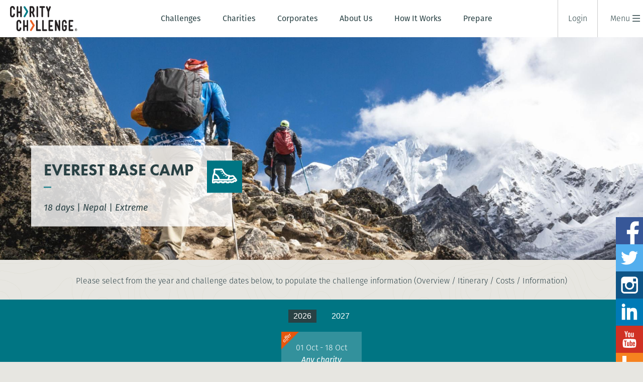

--- FILE ---
content_type: text/html;charset=UTF-8
request_url: https://www.charitychallenge.com/challenge/7/Everest-Base-Camp-?y=2025
body_size: 11076
content:
<!DOCTYPE html>
<html xmlns="http://www.w3.org/1999/xhtml"><head id="j_id_3"><link rel="stylesheet" type="text/css" href="/jakarta.faces.resource/theme.css.html?ln=primefaces-saga-blue&amp;v=15.0.6&amp;e=15.0.6" /><link rel="stylesheet" type="text/css" href="/jakarta.faces.resource/primeicons/primeicons.css.html?ln=primefaces&amp;v=15.0.6&amp;e=15.0.6" /><script type="text/javascript" src="/jakarta.faces.resource/faces.js.html?ln=jakarta.faces"></script><script type="text/javascript" src="/jakarta.faces.resource/omnifaces.js.html?ln=omnifaces&amp;v=4.6.5"></script><link rel="stylesheet" type="text/css" href="/jakarta.faces.resource/components.css.html?ln=primefaces&amp;v=15.0.6&amp;e=15.0.6" /><script type="text/javascript" src="/jakarta.faces.resource/jquery/jquery.js.html?ln=primefaces&amp;v=15.0.6&amp;e=15.0.6"></script><script type="text/javascript" src="/jakarta.faces.resource/core.js.html?ln=primefaces&amp;v=15.0.6&amp;e=15.0.6"></script><script type="text/javascript" src="/jakarta.faces.resource/idlemonitor/idlemonitor.js.html?ln=primefaces&amp;v=15.0.6&amp;e=15.0.6"></script><script type="text/javascript" src="/jakarta.faces.resource/jquery/jquery-plugins.js.html?ln=primefaces&amp;v=15.0.6&amp;e=15.0.6"></script><script type="text/javascript" src="/jakarta.faces.resource/components.js.html?ln=primefaces&amp;v=15.0.6&amp;e=15.0.6"></script><script type="text/javascript" src="/jakarta.faces.resource/hotkey/hotkey.js.html?ln=primefaces&amp;v=15.0.6&amp;e=15.0.6"></script><script type="text/javascript" src="/jakarta.faces.resource/locales/locale-en.js.html?ln=primefaces&amp;v=15.0.6&amp;e=15.0.6"></script><script type="text/javascript">if(window.PrimeFaces){PrimeFaces.settings={locale:'en',viewId:'/challenge.xhtml',contextPath:'',cookiesSecure:true,cookiesSameSite:'Strict',validateEmptyFields:true,considerEmptyStringNull:true,errorPages:{'':'/error.html'}};}</script>
		<meta http-equiv="Content-Type" content="text/html; charset=UTF-8" />
		<meta name="author" content="Charity Challenge" />
		<meta name="robots" content="index,follow" />
		<title>Everest Base Camp : Trek challenge to Nepal</title>
		<meta name="viewport" content="width=device-width, initial-scale=1, maximum-scale=1" />
		<meta name="description" content="Everest Base Camp : Support your chosen charity on our Trek challenge to Nepal" />
		
		<link rel="canonical" href="https://www.charitychallenge.com/" />
		
	    <meta property="og:image" content="https://cdn.charitychallenge.com/images/logo-1200630.png" />
	    <meta property="og:image:width" content="1200" />
	    <meta property="og:image:height" content="630" />

		<link href="//cdn.charitychallenge.com/style/browser-reset.css?b=a968d73a585a594245a845b05aead9ca45a602e9-RR" rel="stylesheet" type="text/css" />
		<link href="//cdn.charitychallenge.com/style/skin.css?b=a968d73a585a594245a845b05aead9ca45a602e9-RR" rel="stylesheet" type="text/css" />
		<link href="//cdn.charitychallenge.com/style/slick.css?b=a968d73a585a594245a845b05aead9ca45a602e9-RR" rel="stylesheet" type="text/css" />
		<link href="//cdn.charitychallenge.com/style/style.css?b=a968d73a585a594245a845b05aead9ca45a602e9-RR" rel="stylesheet" type="text/css" />
		<link rel="stylesheet" href="https://cdnjs.cloudflare.com/ajax/libs/font-awesome/5.13.0/css/all.min.css" />
		<link href="//cdn.charitychallenge.com/style/expedition.css?b=a968d73a585a594245a845b05aead9ca45a602e9-RR" rel="stylesheet" type="text/css" />
		<link href="//cdn.charitychallenge.com/style/testimonial.css?b=a968d73a585a594245a845b05aead9ca45a602e9-RR" rel="stylesheet" type="text/css" />
			<link href="//cdn.charitychallenge.com/style/expeditionprovider/cc.css?b=a968d73a585a594245a845b05aead9ca45a602e9-RR" rel="stylesheet" type="text/css" />
		<style type="text/css">
		.dateselector { display: block; }
		.expeditiontabs .tab { cursor: default }
	
		</style>
		<link href="//cdn.charitychallenge.com/style/responsive.css?b=a968d73a585a594245a845b05aead9ca45a602e9-RR" rel="stylesheet" type="text/css" />
            <link rel="icon" href="//cdn.charitychallenge.com/favicon-CC.ico" type="image/x-icon" />

		<script type="text/javascript" src="//cdn.charitychallenge.com/js/ajaxprogress.js?b=a968d73a585a594245a845b05aead9ca45a602e9-RR"></script>
		<!-- CC-556 Redirect user to expedition page if there is only one departure -->
			<script>
				function additionalTracking() {
				}
			</script>

		<script src="//use.typekit.net/qqr4wsu.js"></script>
		<script>try{Typekit.load();}catch(e){}</script>

		<script type="text/javascript" src="//cdn.jsdelivr.net/jquery.slicknav/1.0.10/jquery.slicknav.min.js"></script>

		<script>
            $(function(){
                $('#navigationmenu').slicknav({label: 'Menu'});
            });

            $(window).resize(function() {
                $('#navigationmenu').slicknav({label: 'Menu'});
            });
		</script>

		<script type="text/javascript" src="//cdn.charitychallenge.com/js/utilities.js"></script>

		<!-- Facebook SDK -->
		<script>
		  window.fbAsyncInit = function() {
		    FB.init({
		      appId      : '796911100358535',
		      xfbml      : true,
		      version    : 'v2.2'
		    });
		  };

		  (function(d, s, id){
		     var js, fjs = d.getElementsByTagName(s)[0];
		     if (d.getElementById(id)) {return;}
		     js = d.createElement(s); js.id = id;
		     js.src = "//connect.facebook.net/en_US/sdk.js";
		     fjs.parentNode.insertBefore(js, fjs);
		   }(document, 'script', 'facebook-jssdk'));
		</script></head><body class="page_challenge">
			<div class="header nav">
					<div class="logo">
							<a href="/" title="Charity Challenge Home"><img src="//cdn.charitychallenge.com/images/logos/cc.png" height="50" /></a>
					</div>
					<div class="inner center">
					<ul class="primary">
						<li>
							<a href="/choose-your-challenge">Challenges</a>
							<ul class="sub">
								<li><a href="/choose-your-challenge">Choose your challenge</a></li>
								<li><a href="/special-offers">Special offers</a></li>
								<li><a href="/kilimanjaro-facts">Kilimanjaro Facts</a></li>
							</ul>
						</li>
						<li>
							<a href="/charity">Charities</a>
							<ul class="sub">
								<li><a href="/choose-your-charity">Choose a charity</a></li>
								<li><a href="/charity">Information for charities</a></li>
								<li><a href="/charities/register.html">Register your charity</a></li>
							</ul>
						</li>
						<li class="hideat1250">
							<a href="/corporates">Corporates</a>
							<ul class="sub">
								<li><a href="/corporates#why-work-with-us">Why work with us</a></li>
								<li><a href="/corporates#challenges">Challenges</a></li>
								<li><a href="/corporates#benefits">Benefits</a></li>
								<li><a href="/corporates#support-we-offer">Support we offer</a></li>
								<li><a href="/corporates#our-clients">Our clients</a></li>
								<li><a href="/share#testimonials">Testimonials</a></li>
								<li><a href="/corporates#consultation">Free consultation</a></li>
							</ul>
						</li>
						<li>
							<a href="/why-charity-challenge">About Us</a>
							<ul class="sub">
								<li><a href="/why-charity-challenge#story">Our story</a></li>
								<li><a href="/why-charity-challenge#whytravel">Why travel with us?</a></li>
								<li><a href="/why-charity-challenge#achievements">Achievements</a></li>
								<li><a href="/why-charity-challenge#responsibletourism">Responsible tourism</a></li>
								<li><a href="/why-charity-challenge#joinus">Join us</a></li>
								<li><a href="/why-charity-challenge#theteam">Meet our team</a></li>
							</ul>
						</li>
						<li class="hideat1150">
							<a href="/more-information#joiningachallenge">How It Works</a>
							<ul class="sub">
								<li><a href="/more-information#joiningachallenge">Joining a challenge</a></li>
								<li><a href="/more-information#faqs">FAQs</a></li>
							</ul>
						</li>
						<li>
							<a href="/prepare">Prepare</a>
							<ul class="sub">
								<li><a href="/prepare#fundraising">Fundraising</a></li>
								<li><a href="/prepare#fitness-training">Fitness training</a></li>
								<li><a href="/prepare#challenge-training">Challenge training</a></li>
								<li><a href="/prepare#travel">Travel</a></li>
								<li><a href="/prepare#health">Health</a></li>
								<li><a href="/prepare#equipment">Equipment</a></li>
							</ul>
						</li>
						<li class="hideat1400">
							<a href="/blog">Blog</a>
						</li>
					</ul>

					<!-- Copy of nav to creating menu button -->
					<ul id="navigationmenu" class="navigationmenu">
						<li style="display: none;" class="showat1000">
							<a>Challenges</a>
							<ul class="sub">
								<li><a href="/choose-your-challenge">Choose your challenge</a></li>
								<li><a href="/special-offers">Special offers</a></li>
                                <li><a href="/kilimanjaro-facts">Kilimanjaro Facts</a></li>
                            </ul>
						</li>
						<li style="display: none;" class="showat1000">
							<a href="">Charities</a>
							<ul class="sub">
								<li><a href="/choose-your-charity">Choose a charity</a></li>
								<li><a href="/charity">Information for charities</a></li>
								<li><a href="/charities/register.html">Register your charity</a></li>
							</ul>
						</li>
						<li style="display: none;" class="showat1250">
							<a href="/corporates">Corporates</a>
							<ul class="sub">
								<li><a href="/corporates#why-work-with-us">Why work with us</a></li>
								<li><a href="/corporates#challenges">Challenges</a></li>
								<li><a href="/corporates#benefits">Benefits</a></li>
								<li><a href="/corporates#support-we-offer">Support we offer</a></li>
								<li><a href="/corporates#our-clients">Our clients</a></li>
								<li><a href="/share#testimonials">Testimonials</a></li>
								<li><a href="/corporates#consultation">Free consultation</a></li>
							</ul>
						</li>
						<li style="display: none;" class="showat1000">
							<a href="/why-charity-challenge">About Us</a>
							<ul class="sub">
								<li><a href="/why-charity-challenge#story">Our story</a></li>
								<li><a href="/why-charity-challenge#whytravel">Why travel with us?</a></li>
								<li><a href="/why-charity-challenge#achievements">Achievements</a></li>
								<li><a href="/why-charity-challenge#responsibletourism">Responsible tourism</a></li>
								<li><a href="/why-charity-challenge#joinus">Join us</a></li>
								<li><a href="/why-charity-challenge#theteam">Meet our team</a></li>
							</ul>
						</li>
						<li style="display: none;" class="showat1150">
							<a href="/more-information#joiningachallenge">How It Works</a>
							<ul class="sub">
								<li><a href="/more-information#joiningachallenge">Joining a challenge</a></li>
								<li><a href="/more-information#faqs">FAQs</a></li>
							</ul>
						</li>
						<li style="display: none;" class="showat1000">
							<a href="/prepare">Prepare</a>
							<ul class="sub">
								<li><a href="/prepare#fundraising">Fundraising</a></li>
								<li><a href="/prepare#fitness-training">Fitness training</a></li>
								<li><a href="/prepare#challenge-training">Challenge training</a></li>
								<li><a href="/prepare#travel">Travel</a></li>
								<li><a href="/prepare#health">Health</a></li>
								<li><a href="/prepare#equipment">Equipment</a></li>
							</ul>
						</li>

						<li style="display: none;" class="showat1400">
							<a href="/blog">Blog</a>

						</li>
						<li style="display: none;" class="showat1400">
							<a href="/contact.html">Contact Us</a>
						</li>
						
					</ul>
				</div><div id="navrightside" class="rightside menuheading">
					<div id="mobilemenu" class="mobilemenu"></div>
					<ul><span class="loginpanel">
							<li class="loginli"><a onclick="$('.menupanel:not(#loginpanel)').slideUp(); $('#loginpanel').slideToggle();">Login</a></li>
							<li class="hideat1500"><a class="registerlink" href="/contact.html">Contact Us</a></li></span>
					</ul></div>
			</div>

			<div id="loginpanel" class="actionmenupanel menupanel">
				<nav class="inner login"><form id="frmPassword" name="frmPassword" method="post" action="/challenge.html" enctype="application/x-www-form-urlencoded"><div id="frmPassword:j_id_18" class="ui-messages ui-widget" aria-live="polite"></div><script id="frmPassword:j_id_18_s" type="text/javascript">$(function(){PrimeFaces.cw("Messages","widget_frmPassword_j_id_18",{id:"frmPassword:j_id_18"});});</script>
						<p class="linkheader smallunderline">Please login</p><span id="frmPassword:j_id_1a:container" class="inputRegion">
				<span class="input"><input id="frmPassword:j_id_1a:input" name="frmPassword:j_id_1a:input" type="text" value="" size="0" class=" " placeholder="Username " />
					<br /><span id="frmPassword:j_id_1a:msg"></span>
				</span></span><span id="frmPassword:pwd1:pwd1"><span id="frmPassword:pwd1:container" class="inputRegion">
				<span class="input"><span class="ui-password ui-password-masked ui-inputwrapper ui-input-icon-right"><input id="frmPassword:pwd1:input" name="frmPassword:pwd1:input" type="password" class="ui-inputfield ui-widget ui-state-default" style="" aria-required="true" size="0" onblur="PrimeFaces.ab({s:&quot;frmPassword:pwd1:input&quot;,e:&quot;blur&quot;,f:&quot;frmPassword&quot;,p:&quot;frmPassword:pwd1:input&quot;,u:&quot;frmPassword:pwd1:messagecontainer&quot;});" /><i id="frmPassword:pwd1:input_mask" class="ui-password-icon"></i></span><script id="frmPassword:pwd1:input_s" type="text/javascript">$(function(){PrimeFaces.cw("Password","widget_frmPassword_pwd1_input",{id:"frmPassword:pwd1:input",unmaskable:true});});</script>
					<br /><span id="frmPassword:pwd1:messagecontainer"></span>
				</span></span></span>
						<p><a href="/forgotpassword.html">Forgot username or password</a></p><button id="frmPassword:j_id_24" name="frmPassword:j_id_24" class="ui-button ui-widget ui-state-default ui-button-text-only button flatbutton orangeback" aria-label="" onclick="PrimeFaces.ab({s:&quot;frmPassword:j_id_24&quot;,f:&quot;frmPassword&quot;,u:&quot;frmPassword&quot;});return false;" type="submit"><span class="ui-button-text ui-c">Sign in</span></button><script id="frmPassword:j_id_24_s" type="text/javascript">$(function(){PrimeFaces.cw("CommandButton","widget_frmPassword_j_id_24",{id:"frmPassword:j_id_24"});});</script><input type="hidden" name="frmPassword_SUBMIT" value="1" /><input type="hidden" name="jakarta.faces.ViewState" id="j_id__v_0:jakarta.faces.ViewState:1" value="MjIxZTEyODFjZWJjMzYxZTAwMDAwMDAx" /></form>
				</nav>
			</div>
			<div id="logoutpanel" class="actionmenupanel menupanel">
				<nav class="inner login">
					<p class="linkheader smallunderline">Logged in as<br />
						<span style="text-transform: none; font-weight: 400">
							</span>
					</p><form id="j_id_29" name="j_id_29" method="post" action="/challenge.html" enctype="application/x-www-form-urlencoded"><button id="j_id_29:j_id_2a" name="j_id_29:j_id_2a" type="button" class="ui-button ui-widget ui-state-default ui-button-text-only button flatbutton orangeback" onclick="window.open('\/charities\/secure\/index.html','_self')"><span class="ui-button-text ui-c">Home</span></button><script id="j_id_29:j_id_2a_s" type="text/javascript">$(function(){PrimeFaces.cw("Button","widget_j_id_29_j_id_2a",{id:"j_id_29:j_id_2a"});});</script><button id="j_id_29:j_id_2b" name="j_id_29:j_id_2b" class="ui-button ui-widget ui-state-default ui-button-text-only button flatbutton greyback" aria-label="" onclick="PrimeFaces.ab({s:&quot;j_id_29:j_id_2b&quot;,f:&quot;j_id_29&quot;,u:&quot;j_id_29&quot;});return false;" style="margin-left: 10px" type="submit"><span class="ui-button-text ui-c">Logout</span></button><script id="j_id_29:j_id_2b_s" type="text/javascript">$(function(){PrimeFaces.cw("CommandButton","widget_j_id_29_j_id_2b",{id:"j_id_29:j_id_2b"});});</script><input type="hidden" name="j_id_29_SUBMIT" value="1" /><input type="hidden" name="jakarta.faces.ViewState" id="j_id__v_0:jakarta.faces.ViewState:2" value="MjIxZTEyODFjZWJjMzYxZTAwMDAwMDAx" /></form>
				</nav>
			</div>
			<div class="headerspacer "></div>
		<div class="banner expeditionbanner"><div class="banner-slide">
						<img src="//cdn.charitychallenge.com/images/library/Everest_Base_Camp_7_.jpg" srcSet="//cdn.charitychallenge.com/images/library/Everest_Base_Camp_7_@2x.jpg 2x" alt="Everest Base Camp" />
						<img src="//cdn.charitychallenge.com/images/library/Everest_Base_Camp_6_.jpg" srcSet="//cdn.charitychallenge.com/images/library/Everest_Base_Camp_6_@2x.jpg 2x" alt="Everest Base Camp" />
						<img src="//cdn.charitychallenge.com/images/library/Everest_Base_Camp_2_.jpg" srcSet="//cdn.charitychallenge.com/images/library/Everest_Base_Camp_2_@2x.jpg 2x" alt="Everest Base Camp" />
						<img src="//cdn.charitychallenge.com/images/library/Everest_Base_Camp_9_.jpg" srcSet="//cdn.charitychallenge.com/images/library/Everest_Base_Camp_9_@2x.jpg 2x" alt="Everest Base Camp" />
						<img src="//cdn.charitychallenge.com/images/library/Everest_Base_Camp_Charity_Trek2.jpg" srcSet="//cdn.charitychallenge.com/images/library/Everest_Base_Camp_Charity_Trek2@2x.jpg 2x" alt="Everest Base Camp Charity Trek" />
						<img src="//cdn.charitychallenge.com/images/library/Everest_Base_Camp_8_.jpg" srcSet="//cdn.charitychallenge.com/images/library/Everest_Base_Camp_8_@2x.jpg 2x" alt="Everest Base Camp" />
						<img src="//cdn.charitychallenge.com/images/library/Everest_Base_Camp_Charity_Trek5.jpg" srcSet="//cdn.charitychallenge.com/images/library/Everest_Base_Camp_Charity_Trek5@2x.jpg 2x" alt="Everest Base Camp Charity Trek" />
						<img src="//cdn.charitychallenge.com/images/library/Everest_Base_Camp_Charity_Trek4.jpg" srcSet="//cdn.charitychallenge.com/images/library/Everest_Base_Camp_Charity_Trek4@2x.jpg 2x" alt="Everest Base Camp Charity Trek" />
						<img src="//cdn.charitychallenge.com/images/library/Everest_Base_Camp_Charity_Trek3.jpg" srcSet="//cdn.charitychallenge.com/images/library/Everest_Base_Camp_Charity_Trek3@2x.jpg 2x" alt="Everest Base Camp Charity Trek" /></div>
			<div class="inner banneroverlaytext">
				<div id="overlaytext1" class="expeditionoverlay">
					<h1 class="smallunderline">Everest Base Camp </h1>
					<div class="icon"><svg id="Layer_1" data-name="Layer 1" xmlns="http://www.w3.org/2000/svg" viewBox="0 0 73.29 42.34" preserveAspectRatio="xMidYMid" width="71.281" height="41.32">
    <defs>
        <style>.cls-1{fill:#e6560d;}</style>
    </defs>
    <title>Boot</title>
    <path class="cls-1" d="M73,33.3l-3.92-6.68a1.84,1.84,0,0,0-1.66-.91,32.73,32.73,0,0,0-2.47-4,6.19,6.19,0,0,0-5.2-2.33l-.16,0-4.46.77-2.62-.12a1.82,1.82,0,0,0-1.77-1.34c-8,0-13.46-6.76-16-10.79a18,18,0,0,1-1-2.15c-1-2.19-2-4.67-4.14-5.4A14.11,14.11,0,0,0,24.18.18c-.71.06-1.37.12-1.88.12H13.46c-.23,0-.76-.05-1.27-.1C9.51-.07,7.67-.18,6.51.63,5,1.69,5,3.92,5.3,7.47c0,.68.1,1.39.08,1.71a20.48,20.48,0,0,1-1.81,6.61,31,31,0,0,0-1.81,5.63,42.83,42.83,0,0,0-.47,9.42A1.84,1.84,0,0,0,0,32.61v7.88a1.85,1.85,0,0,0,1.85,1.85H7.44a1.85,1.85,0,0,0,1.85-1.78h4.36a1.85,1.85,0,0,0,1.85,1.78h5.67A1.85,1.85,0,0,0,23,40.55h4.36a1.85,1.85,0,0,0,1.85,1.78h5.67a1.85,1.85,0,0,0,1.85-1.78H41.1A1.85,1.85,0,0,0,43,42.34h5.63a1.85,1.85,0,0,0,1.83-1.61l3.7-.13.13.25a1.85,1.85,0,0,0,2,1l6.27-1.3a1.85,1.85,0,0,0,1.46-2l0-.12,1.93-.75.21.28a1.85,1.85,0,0,0,2.5.44l3.84-2.52A1.85,1.85,0,0,0,73,33.3ZM55.2,23.9a1.89,1.89,0,0,0,.4,0l4.55-.79h0a2.47,2.47,0,0,1,1.9.91,28,28,0,0,1,2,3.23c-3.63,1.75-7.9,3.54-9.35,3.54H49.49a53.23,53.23,0,0,0,2.42-7ZM8.9,3.7a25.73,25.73,0,0,1,2.93.17c.68.07,1.22.12,1.63.12h8.85c.66,0,1.4-.06,2.19-.13a12.52,12.52,0,0,1,3.92,0c.57.21,1.5,2.35,2,3.37a20.27,20.27,0,0,0,1.29,2.64c4.53,7.21,10.43,11.52,16.81,12.37a49.08,49.08,0,0,1-3,8.47H22.1c-.77-7.4-6.18-14-13.84-17a17.22,17.22,0,0,0,.83-4.42c0-.54,0-1.28-.09-2.14A26.53,26.53,0,0,1,8.9,3.7ZM5,30.76a39.75,39.75,0,0,1,.41-8.64A27.28,27.28,0,0,1,7,17.25c5.35,2.14,10.54,6.89,11.39,13.51Zm63,3.51h0a1.86,1.86,0,0,0-2.15-.61L61.3,35.43a1.85,1.85,0,0,0-1.18,1.81l-3.22.67,0,0a1.83,1.83,0,0,0-1.71-1l-6.65.23a1.85,1.85,0,0,0-1.76,1.55h-2A1.85,1.85,0,0,0,43,36.86H34.89A1.85,1.85,0,0,0,33,38.64h-2a1.85,1.85,0,0,0-1.85-1.78H21.17a1.85,1.85,0,0,0-1.85,1.78h-2a1.85,1.85,0,0,0-1.85-1.78H7.44a1.85,1.85,0,0,0-1.85,1.78H3.7V34.46h51c2.64,0,8.42-2.65,11.65-4.24a1.84,1.84,0,0,0,.42.06l.17,0,2,3.4Z"></path>
    <circle class="cls-1" cx="26.99" cy="8.1" r="1.29"></circle>
    <circle class="cls-1" cx="30.04" cy="14.21" r="1.29"></circle>
    <circle class="cls-1" cx="34.89" cy="19.22" r="1.29"></circle>
    <circle class="cls-1" cx="40.92" cy="22.86" r="1.29"></circle>
</svg></div>
					<div class="summary"><p>Standing at a formidable 8,848m, the summit of Mount Everest offers the perfect backdrop for this trek of a lifetime. Starting in Lukla, your route will take you through Sherpa villages, past beautiful monasteries and over jaw-dropping suspension bridges until you reach the base camp of the world&rsquo;s highest mountain. You&rsquo;ll have the option to wonder at the scenery below the highest point of Kala Patthar before celebrating in mystical Kathmandu.</p>

					</div>
					<p class="duration"><em>18 days</em> | <em>Nepal</em> | <em>Extreme</em></p>
				</div>
			</div>
		</div>		
		<div class="container">
				<div class="inner messages" id="messages"><div id="j_id_2o" class="ui-messages ui-widget" aria-live="polite"></div><script id="j_id_2o_s" type="text/javascript">$(function(){PrimeFaces.cw("Messages","widget_j_id_2o",{id:"j_id_2o"});});</script>
				</div><span class="inner center">
			<p>Please select from the year and challenge dates below, to populate the challenge information (Overview / Itinerary / Costs / Information)</p></span>

	<div class="dateselector"><form id="j_id_2t" name="j_id_2t" method="post" action="/challenge.html" enctype="application/x-www-form-urlencoded">
			<div class="inner">	
				<div class="years">
						<div class="year selected "><a id="j_id_2t:j_id_2v:0:j_id_2x" href="#" class="ui-commandlink ui-widget" aria-label="" onclick="PrimeFaces.ab({s:&quot;j_id_2t:j_id_2v:0:j_id_2x&quot;,f:&quot;j_id_2t&quot;,p:&quot;j_id_2t:j_id_2v:0:j_id_2x&quot;,u:&quot;j_id_2t&quot;,onco:function(xhr,status,args,data){pushQueryStringParameter('y', 2026);}});return false;">2026</a><script id="j_id_2t:j_id_2v:0:j_id_2x_s" type="text/javascript">$(function(){PrimeFaces.cw("CommandLink","widget_j_id_2t_j_id_2v_0_j_id_2x",{id:"j_id_2t:j_id_2v:0:j_id_2x"});});</script>
						</div>
						<div class="year "><a id="j_id_2t:j_id_2v:1:j_id_2x" href="#" class="ui-commandlink ui-widget" aria-label="" onclick="PrimeFaces.ab({s:&quot;j_id_2t:j_id_2v:1:j_id_2x&quot;,f:&quot;j_id_2t&quot;,p:&quot;j_id_2t:j_id_2v:1:j_id_2x&quot;,u:&quot;j_id_2t&quot;,onco:function(xhr,status,args,data){pushQueryStringParameter('y', 2027);}});return false;">2027</a><script id="j_id_2t:j_id_2v:1:j_id_2x_s" type="text/javascript">$(function(){PrimeFaces.cw("CommandLink","widget_j_id_2t_j_id_2v_1_j_id_2x",{id:"j_id_2t:j_id_2v:1:j_id_2x"});});</script>
						</div>
				</div><div id="j_id_2t:expeditions" class="departures">
						<div class="departure  offer available " onclick="window.location = '/expedition/4102/Everest-Base-Camp-'">
							<div class="valign">
								<p class="date">
									<a href="/expedition/4102/Everest-Base-Camp-">01 Oct - 18 Oct
									</a>
								</p>
									<p class="inaidof"><a href="/expedition/4102/Everest-Base-Camp-">Any charity
									</a></p>
							</div>
						</div>
						<div class="clear"></div>
						<div class="availability">
							<div class="available"></div>
							<div class="limited"></div>
							<div class="full"></div>
						</div></div>	
			</div><input type="hidden" name="j_id_2t_SUBMIT" value="1" /><input type="hidden" name="jakarta.faces.ViewState" id="j_id__v_0:jakarta.faces.ViewState:3" value="MjIxZTEyODFjZWJjMzYxZTAwMDAwMDAx" /></form>
	</div>
		
		<div class="inner">	
			<div class="clear"></div>
			
			<div class="expeditiontabs" id="tabs">
				<div class="col-4 tab selected">
					<p class="head">OVERVIEW</p>
					<p class="text hideat800">What to expect</p>
				</div>
				<div class="col-4 tab" onclick="PF('selectdatedlg').show()">
					<p class="head">ITINERARY</p>
					<p class="text hideat800">What you will do</p>
				</div>
				<div class="col-4 tab" onclick="PF('selectdatedlg').show()">
					<p class="head">COSTS</p>
					<p class="text hideat800">Ways to pay</p>
				</div>
				<div class="col-4 tab" onclick="PF('selectdatedlg').show()">
					<p class="head">ESSENTIAL INFO</p>
					<p class="text hideat800">All you need to know</p>
				</div>
				<div class="clear"></div>
			</div>
					
		</div>

	<div class="inner">
		<h3 class="expeditionsub midunderline">The challenge</h3>
		<div class="thechallenge">
			<div class="col-2">
				<ul class="expeditionbullets"><li><span class="licontent">Stand in the shadows of the world's highest mountain (8,848m)</span></li><li><span class="licontent">Overwhelming panoramic views</span></li><li><span class="licontent">Deep gorges and glacial lakes</span></li><li><span class="licontent">Sample Sherpa hospitality</span></li><li><span class="licontent">Explore Nepal’s mystical capital, Kathmandu</span></li>
				</ul>
				<div class="expmaincopy"><p>Are you ready for the challenge of a lifetime?</p>

<p>Beginning in Lukla, follow the footsteps of Sir Edmund Hillary and Tenzing Norgay &ndash; the first climbers to ever summit Everest. Walking in the shadow of the world&rsquo;s highest mountain, you will traverse gorges, visit the Everest Memorial Ground and trek through the Khumbu ice fall until you reach Base Camp. The higher you go, the harder the trek will become, pushing you and your body to the limit. However, the incredible views and support from fellow participants will spur you on to your goal. Arriving into Everest Base Camp will be a joyous occasion and one to saviour with your fellow trekkers.&nbsp; Upon your descent and flight back to Kathmandu, you can spend time exploring the chaotic, exotic and historic capital.&nbsp; This high-altitude trek is not for the faint of heart, but our team of expert leaders, guides and doctors will ensure safety is a priority.&nbsp;</p>
					
				</div>
			</div>		
			<div class="col-2 media video-container">
					<iframe width="558" height="314" src="https://www.youtube-nocookie.com/embed/f89mVsVH_wM" frameborder="0" allowfullscreen="true"></iframe>
			</div>
		</div>
		
		<div class="center">
		
			<h3 class="expeditionsub midunderline">The journey</h3><a href="https://www.google.com/maps/d/edit?mid=zAD_mN0NkUvU.kPy_fFNn9IaI&amp;usp=sharing" target="_blank">
				<img src="//cdn.charitychallenge.com/images/library/Everest-Base-Camp-Charity-Trek_3.jpg" srcSet="" width="1134" height="576" alt="Everest Base Camp Charity Trek" /></a>
			<div style="margin: 30px auto" class="maplinks"><a href="https://www.google.com/maps/d/edit?mid=zAD_mN0NkUvU.kPy_fFNn9IaI&amp;usp=sharing" target="_blank" class="flatbutton orangeback maplink">View map</a>
			</div>
			
		</div>
	</div>	
	<div class="center">
		<!-- Media gallery here -->
		<h3 class="expeditionsub midunderline">Gallery</h3>
	</div>
	<div class="media-slide">
			<!-- Show this frame if it's either not the first one, it's the only one, or there is a video (as otherwise, we've shown it above) -->
				<div style="position: relative">
					<img src="//cdn.charitychallenge.com/images/library/Everest_Base_Camp_10_.jpg" srcSet="//cdn.charitychallenge.com/images/library/Everest_Base_Camp_10_@2x.jpg 2x" alt="Everest Base Camp" />
					<div class="imginfo">
						<p class="credit">Fraser Morton </p>
					</div>
				</div>
			<!-- Show this frame if it's either not the first one, it's the only one, or there is a video (as otherwise, we've shown it above) -->
				<div style="position: relative">
					<img src="//cdn.charitychallenge.com/images/library/Everest_Base_Camp_6_1.jpg" srcSet="//cdn.charitychallenge.com/images/library/Everest_Base_Camp_6_1@2x.jpg 2x" alt="Everest Base Camp" />
					<div class="imginfo">
						<p class="credit">Fraser Morton </p>
					</div>
				</div>
			<!-- Show this frame if it's either not the first one, it's the only one, or there is a video (as otherwise, we've shown it above) -->
				<div style="position: relative">
					<img src="//cdn.charitychallenge.com/images/library/Everest_Base_Camp_2_1.jpg" srcSet="//cdn.charitychallenge.com/images/library/Everest_Base_Camp_2_1@2x.jpg 2x" alt="Everest Base Camp" />
					<div class="imginfo">
						<p class="credit">Fraser Morton </p>
					</div>
				</div>
			<!-- Show this frame if it's either not the first one, it's the only one, or there is a video (as otherwise, we've shown it above) -->
				<div style="position: relative">
					<img src="//cdn.charitychallenge.com/images/library/Everest_Base_Camp_14_.jpg" srcSet="//cdn.charitychallenge.com/images/library/Everest_Base_Camp_14_@2x.jpg 2x" alt="Everest Base Camp" />
					<div class="imginfo">
						<p class="credit">Fraser Morton </p>
					</div>
				</div>
			<!-- Show this frame if it's either not the first one, it's the only one, or there is a video (as otherwise, we've shown it above) -->
				<div style="position: relative">
					<img src="//cdn.charitychallenge.com/images/library/Everest_Base_Camp_7_1.jpg" srcSet="//cdn.charitychallenge.com/images/library/Everest_Base_Camp_7_1@2x.jpg 2x" alt="Everest Base Camp" />
					<div class="imginfo">
						<p class="credit">Fraser Morton </p>
					</div>
				</div>
			<!-- Show this frame if it's either not the first one, it's the only one, or there is a video (as otherwise, we've shown it above) -->
				<div style="position: relative">
					<img src="//cdn.charitychallenge.com/images/library/Everest-Base-Camp-Charity-Trek.jpg" srcSet="//cdn.charitychallenge.com/images/library/Everest-Base-Camp-Charity-Trek@2x.jpg 2x" alt="Everest Base Camp " />
					<div class="imginfo">
						<p class="credit"></p>
					</div>
				</div>
			<!-- Show this frame if it's either not the first one, it's the only one, or there is a video (as otherwise, we've shown it above) -->
				<div style="position: relative">
					<img src="//cdn.charitychallenge.com/images/library/Everest-Base-Camp-Charity-Trek6.jpg" srcSet="//cdn.charitychallenge.com/images/library/Everest-Base-Camp-Charity-Trek6@2x.jpg 2x" alt="Everest Base Camp " />
					<div class="imginfo">
						<p class="credit"></p>
					</div>
				</div>
			<!-- Show this frame if it's either not the first one, it's the only one, or there is a video (as otherwise, we've shown it above) -->
				<div style="position: relative">
					<img src="//cdn.charitychallenge.com/images/library/Everest-Base-Camp-Charity-Trek1.jpg" srcSet="//cdn.charitychallenge.com/images/library/Everest-Base-Camp-Charity-Trek1@2x.jpg 2x" alt="Everest Base Camp " />
					<div class="imginfo">
						<p class="credit"></p>
					</div>
				</div>
			<!-- Show this frame if it's either not the first one, it's the only one, or there is a video (as otherwise, we've shown it above) -->
				<div style="position: relative">
					<img src="//cdn.charitychallenge.com/images/library/Everest_Base_Camp_4_.jpg" srcSet="//cdn.charitychallenge.com/images/library/Everest_Base_Camp_4_@2x.jpg 2x" alt="Everest Base Camp" />
					<div class="imginfo">
						<p class="credit">Fraser Morton </p>
					</div>
				</div>
			<!-- Show this frame if it's either not the first one, it's the only one, or there is a video (as otherwise, we've shown it above) -->
				<div style="position: relative">
					<img src="//cdn.charitychallenge.com/images/library/Everest_Base_Camp_17_.jpg" srcSet="//cdn.charitychallenge.com/images/library/Everest_Base_Camp_17_@2x.jpg 2x" alt="Everest Base Camp" />
					<div class="imginfo">
						<p class="credit">Fraser Morton </p>
					</div>
				</div>
			<!-- Show this frame if it's either not the first one, it's the only one, or there is a video (as otherwise, we've shown it above) -->
				<div style="position: relative">
					<img src="//cdn.charitychallenge.com/images/library/Everest-Base-Camp-Charity-Trek4.jpg" srcSet="//cdn.charitychallenge.com/images/library/Everest-Base-Camp-Charity-Trek4@2x.jpg 2x" alt="Everest Base Camp " />
					<div class="imginfo">
						<p class="credit"></p>
					</div>
				</div>
			<!-- Show this frame if it's either not the first one, it's the only one, or there is a video (as otherwise, we've shown it above) -->
				<div style="position: relative">
					<img src="//cdn.charitychallenge.com/images/library/Everest_Base_Camp_19_.jpg" srcSet="//cdn.charitychallenge.com/images/library/Everest_Base_Camp_19_@2x.jpg 2x" alt="Everest Base Camp" />
					<div class="imginfo">
						<p class="credit">Fraser Morton </p>
					</div>
				</div>
		<!-- Show the first image as a final frame, if it was used above and there aren't enough images -->
	</div>
	
   <script type="text/javascript">
   		var diff = $(window).width() - $('.media-slide').width();
   		$('.media-slide').width($(window).width());
   		$('.media-slide').css('margin-left', 0 - diff / 2);
        $(document).ready(function(){
            $('.media-slide').slick({
            	infinite: true,
            	autoplay: false,
            	arrows: true,
            	dots: true, 
            	slidesToShow: 3,
            	centerMode: true,
           	 	centerPadding: '0px',
           		slidesToScroll: 1,
           		responsive: [{
      		            breakpoint: 800,
      		            settings: 
       		        {
      		              slidesToShow: 1,
      		            }
           		}]
            });
        });
    </script>
			<div class="clear"></div>
			
		</div>
			<div class="backtotop">
				<p><a onclick="$('html, body').animate({ scrollTop: 0 }, 500);">Back to top</a></p>
			</div>
				<p class="strapline">BELIEVE &gt;&gt; ACHIEVE &gt;&gt; INSPIRE</p>
				<div class="footer">
					<div class="inner">
						<div class="column">
							<p class="linkheader smallunderline">Challenges</p>							
							<p><a href="/choose-your-challenge">Choose your Challenge</a></p>
							<p><a href="/special-offers">Special offers</a></p>

							<p class="linkheader smallunderline"><a href="/corporates">Corporates</a></p>
							<p><a href="/corporates#why-work-with-us">Why work with us</a></p>
							<p><a href="/corporates#challenges">Challenges</a></p>
							<p><a href="/corporates#benefits">Benefits</a></p>
							<p><a href="/corporates#support-we-offer">Support we offer</a></p>
							<p><a href="/corporates#our-clients">Our clients</a></p>
							<p><a href="/share#testimonials">Testimonials</a></p>
							<p><a href="/corporates#consultation">Free consultation</a></p>

						</div>
						<div class="column">
							<p class="linkheader smallunderline">Charities</p>	
							<p><a href="/choose-your-charity">Choose your charity</a></p>
							<p><a href="/charity">Information for charities</a></p>
							<p><a href="/charities/register.html">Register your Charity</a></p>	
												
							<p class="linkheader smallunderline">Contact</p>
							<p><a href="/contact.html">Get in touch</a></p>
							<p><a href="/newsletter-subscribe.html">Newsletter sign up</a></p>
						</div>
						<div class="column">
							<p class="linkheader smallunderline"><a href="/why-charity-challenge">About Us</a></p>
							<p><a href="/why-charity-challenge#story">Our story</a></p>
							<p><a href="/why-charity-challenge#whytravel">Why travel with us?</a></p>
							<p><a href="/why-charity-challenge#achievements">Achievements</a></p>
							<p><a href="/why-charity-challenge#responsibletourism">Responsible tourism</a></p>
							<p><a href="/why-charity-challenge#joinus">Join us</a></p>
							<p><a href="/why-charity-challenge#theteam">Meet our team</a></p>
						</div>
						<div class="column">
							<p class="linkheader smallunderline"><a href="/prepare">Prepare</a></p>
							<p><a href="/prepare#fundraising">Fundraising</a></p>
							<p><a href="/prepare#fitness-training">Fitness training</a></p>
							<p><a href="/prepare#challenge-training">Challenge training</a></p>
							<p><a href="/prepare#travel">Travel</a></p>
							<p><a href="/prepare#health">Health</a></p>
							<p><a href="/prepare#equipment">Equipment</a></p>
						</div>		
						<div class="column">
							<p class="linkheader smallunderline"><a href="/more-information">More</a></p>
							<p><a href="/more-information#joiningachallenge">How it works</a></p>
							<p><a href="/share#inspire">Share your story</a></p>
							<p><a href="/more-information#private-groups">Private groups</a></p>
							<p><a href="/more-information#faqs">FAQs</a></p>
							<p><a href="/tandc.html">Terms and conditions</a></p>
							<p><a href="/privacy.html">Privacy policy</a></p>
							<p><a href="/site-map.html">Sitemap</a></p>
							<p><a href="/cookie-policy.html">Cookie policy</a></p>
						</div>
						<div class="clear"></div>		
					</div>
				</div>
				<div class="subfooter">
					<div class="inner">
						<img class="ipplogo" src="//cdn.charitychallenge.com/images/ipp-logo.png?b=a968d73a585a594245a845b05aead9ca45a602e9-RR" alt="International Passenger Protection" />
						<div class="atol">
							<img src="//cdn.charitychallenge.com/images/atol.png?b=a968d73a585a594245a845b05aead9ca45a602e9-RR" alt="ATOL protected" />				
							<p>We hold an Air Travel Organiser's Licence granted by the Civil Aviation Authority. Our ATOL number is 6546. Many of the flight-inclusive challenges on this website are financially protected by the ATOL scheme. But ATOL protection does not apply to all holiday and travel services listed on this website. This ATOL protection only covers challenges that include flights booked by Charity Challenge and that originate in the UK. Please ask us to confirm what protection may apply to your booking. If you do not receive an ATOL Certificate then the booking will not be ATOL protected. If you do receive an ATOL Certificate but all the parts of your trip are not listed on it, those parts will not be ATOL protected. Please see our booking conditions for information or for more information about financial protection and the ATOL Certificate go to: <a href="http://www.atol.org.uk/ATOLcertificate">www.atol.org.uk/ATOLcertificate</a></p>
						</div>
						<img class="btalogo" src="//cdn.charitychallenge.com/images/british_travel_awards.png?b=a968d73a585a594245a845b05aead9ca45a602e9-RR" alt="British Travel Awards logo" />
						<div class="clear"></div>
					</div>
				</div>
			<div class="credits">
				<div class="inner">
					<p class="credits"><a href="https://www.itsquad.org">Developed by IT Squad</a>. <a href="http://www.huddlecreative.com">Site design by Huddle Creative</a></p>
				</div>
			</div>
				<div id="social">
					<a href="http://www.facebook.com/pages/Charity-Challenge/115310458484709" title="Charity Challenge on Facebook"><img src="//cdn.charitychallenge.com/images/icons/facebook.png" alt="Facebook" /></a>
					<a href="http://twitter.com/charitychall" title="Charity Challenge on Twitter"><img src="//cdn.charitychallenge.com/images/icons/twitter.png" alt="Twitter" /></a>
					<a href="https://www.instagram.com/charity.challenge/" title="Charity Challenge on Instagram"><img src="//cdn.charitychallenge.com/images/icons/instagram.png" alt="Instagram" /></a>
					<a href="https://www.linkedin.com/company/charity-challenge" title="Charity Challenge on LinkedIn"><img src="//cdn.charitychallenge.com/images/icons/linkedin.png" alt="LinkedIn" /></a>
					<a href="http://www.youtube.com/charitychallenges" title="Charity Challenge on YouTube"><img src="//cdn.charitychallenge.com/images/icons/youtube.png" alt="YouTube" /></a>
					<a href="https://www.charitychallenge.com/blog/" title="Charity Challenge blog"><img src="//cdn.charitychallenge.com/images/icons/blog.svg" alt="Blog" /></a>
				</div>
			<div style="display:none">charitychallenge:mercury1:status:ok</div>

    <script type="text/javascript">
        $(document).ready(function(){
            $('.banner-slide').slick({
            	infinite: false,
            	autoplay: false,
           	  	slidesToShow: 1,
           	  	dots: true,
           	  	slidesToScroll: 1
            });
        });
    </script><form id="versionform" name="versionform" method="post" action="/challenge.html" enctype="application/x-www-form-urlencoded"><script type="text/javascript">$(function(){$(document).off('keydown.versionform:j_id_5e').on('keydown.versionform:j_id_5e',null,'ctrl+shift+v',function(){PF('versiondlg').show();return false;});});</script><div id="versionform:j_id_5f" class="ui-dialog ui-widget ui-widget-content  ui-shadow ui-hidden-container" style="display:none"><div class="ui-dialog-titlebar ui-widget-header ui-helper-clearfix"><span id="versionform:j_id_5f_title" class="ui-dialog-title">Version details</span><a href="#" class="ui-dialog-titlebar-icon ui-dialog-titlebar-close"><span class="ui-icon ui-icon-closethick"></span></a></div><div class="ui-dialog-content ui-widget-content" id="versionform:j_id_5f_content">
			<table class="versiontable">
				<tr>
					<td>Version:</td>
					<td>4.9.0</td>
				</tr>
				<tr>
					<td>Build:</td>
					<td>a968d73a585a594245a845b05aead9ca45a602e9-RR</td>
				</tr>
				<tr>
					<td>Time:</td>
					<td>2025-12-23 19:24</td>
				</tr>
			</table></div></div><script id="versionform:j_id_5f_s" type="text/javascript">$(function(){PrimeFaces.cw("Dialog","versiondlg",{id:"versionform:j_id_5f",width:"220",showEffect:"blur",hideEffect:"blur"});});</script><input type="hidden" name="versionform_SUBMIT" value="1" /><input type="hidden" name="jakarta.faces.ViewState" id="j_id__v_0:jakarta.faces.ViewState:4" value="MjIxZTEyODFjZWJjMzYxZTAwMDAwMDAx" /></form><div id="j_id_5s" class="ui-dialog ui-widget ui-widget-content  ui-shadow ui-hidden-container idleDialog" style="display:none"><div class="ui-dialog-titlebar ui-widget-header ui-helper-clearfix"><span id="j_id_5s_title" class="ui-dialog-title">Session expired</span></div><div class="ui-dialog-content ui-widget-content" id="j_id_5s_content">  
		    <div class="spacer"></div>
	    	<p>Your session has timed out after 30 minutes of inactivity.</p>
	    	<p>Please click OK to continue.</p><table style="margin: 10px auto 10px auto"><tbody><tr><td><button id="j_id_5x" name="j_id_5x" type="button" class="ui-button ui-widget ui-state-default ui-button-text-only button flatbutton orangeback" onclick="window.open('\/challenge\/7\/Everest\-Base\-Camp\-?y=2025','_self')"><span class="ui-button-text ui-c">OK</span></button><script id="j_id_5x_s" type="text/javascript">$(function(){PrimeFaces.cw("Button","widget_j_id_5x",{id:"j_id_5x"});});</script></td></tr></tbody></table></div></div><script id="j_id_5s_s" type="text/javascript">$(function(){PrimeFaces.cw("Dialog","idleDialog",{id:"j_id_5s",modal:true,width:"400",showEffect:"fade",hideEffect:"fade"});});</script><div id="j_id_5y" class="ui-dialog ui-widget ui-widget-content  ui-shadow ui-hidden-container fedialog" style="display:none"><div class="ui-dialog-titlebar ui-widget-header ui-helper-clearfix"><span id="j_id_5y_title" class="ui-dialog-title"></span><a href="#" class="ui-dialog-titlebar-icon ui-dialog-titlebar-close"><span class="ui-icon ui-icon-closethick"></span></a></div><div class="ui-dialog-content ui-widget-content" id="j_id_5y_content">
			<div class="center">
					<p>Please select from the year and challenge dates above, to populate the challenge information (Overview / Itinerary / Costs / Information)</p>
				<a onclick="PF('selectdatedlg').hide()" class="flatbutton orangeback">OK</a>
			</div></div></div><script id="j_id_5y_s" type="text/javascript">$(function(){PrimeFaces.cw("Dialog","selectdatedlg",{id:"j_id_5y",width:"300",showEffect:"blur",hideEffect:"blur"});});</script>
		
		<script type="text/javascript">
			$('#megamenu a').click(function(){ $('#megamenu').slideUp(); $('.menuheading li').removeClass('selected'); });
		</script>
		
		<script type="text/javascript" src="//cdn.charitychallenge.com/js/video-resize.js"></script>


		<!-- CC-3032 Cookie Control  -->
		<script>
		  window.dataLayer = window.dataLayer || [];
		  function gtag(){dataLayer.push(arguments);}
		
		  gtag('consent', 'default', {
		    'ad_storage': 'denied',
		    'ad_user_data': 'denied',
		    'ad_personalization': 'denied',
		    'analytics_storage': 'denied'
		  });
		  
		</script>
		<!-- Load gtag.js or Tag Manager as normal, e.g.: -->
		<script>(function(w,d,s,l,i){w[l]=w[l]||[];w[l].push({'gtm.start':
			new Date().getTime(),event:'gtm.js'});var f=d.getElementsByTagName(s)[0],
			j=d.createElement(s),dl=l!='dataLayer'?'&l='+l:'';j.async=true;j.src=
			'https://www.googletagmanager.com/gtm.js?id='+i+dl;f.parentNode.insertBefore(j,f);
			})(window,document,'script','dataLayer','GTM-52SP24');</script>
	
		<script src="https://cc.cdn.civiccomputing.com/9/cookieControl-9.x.min.js" type="text/javascript"></script>
		<script>
			var config = {
			    "apiKey": "ca44b450c79c09db71054c6b369f7e7da6722b2f",
			    "product": "PRO",
			    "optionalCookies": [{
			        "name": "analytics",
			        "label": "Analytical Cookies",
			        "description": "Analytical cookies help us to improve our website by collecting and reporting information on its usage.",
			        "cookies": ['_ga', '_gid', '_gat', '_ga_*', '_fbp'],
			        onAccept: function(){
			            gtag('consent', 'update', {'analytics_storage': 'granted'});

			  			<!-- Facebook Pixel Code -->
						!function(f,b,e,v,n,t,s){if(f.fbq)return;n=f.fbq=function(){n.callMethod?
						n.callMethod.apply(n,arguments):n.queue.push(arguments)};if(!f._fbq)f._fbq=n;
						n.push=n;n.loaded=!0;n.version='2.0';n.queue=[];t=b.createElement(e);t.async=!0;
						t.src=v;s=b.getElementsByTagName(e)[0];s.parentNode.insertBefore(t,s)}(window,
						document,'script','https://connect.facebook.net/en_US/fbevents.js');
						
						fbq('init', '1787413428157563');
						fbq('track', "PageView");
						<!-- DO NOT MODIFY -->
						<!-- End Facebook Pixel Code -->
						<!-- Call additional tracking (landing and payment pages) -->
						additionalTracking();
			        },
			        onRevoke: function(){
			            gtag('consent', 'update', {'analytics_storage': 'denied'});
			        }
			    }, {
			        "name": "marketing",
			        "label": "Marketing Cookies",
			        "description": "We use marketing cookies to help us improve the relevancy of advertising campaigns you receive.",
			        "cookies": ['_gcl', '_gcl_*', '_gac'],
		        	onAccept: function(){
		                gtag('consent', 'update', {'ad_storage': 'granted', 'ad_personalization': 'granted', 'ad_user_data': 'granted'});
		            },
		            onRevoke: function(){
		                gtag('consent', 'update', {'ad_storage': 'denied', 'ad_personalization': 'denied', 'ad_user_data': 'denied'});
		            }
			    }],
			    "initialState": "notify",
			    "position": "left",
			    "necessaryCookies": ["CharityChallenge_*", "charitychallenge*", "JSESSIONID", "oam.Flash.RENDERMAP.TOKEN"],
				"setInnerHTML": true,
			    "text": {
			        "title": "Our use of cookies",
			        "intro": 'We use necessary cookies to make our site work. We would also like to set analytics cookies that help us make improvements by measuring how you use the site. These will be set only if you accept.<br />For more detailed information about the cookies we use, see our <a href="/cookie-policy.html">Cookie Policy</a>.'
			    }
			};
			
			CookieControl.load( config );
		</script>

		<script type="text/javascript" src="//cdn.charitychallenge.com/slick/slick.min.js"></script><script type="text/javascript">OmniFaces.Unload.init('71285876-2a2a-42f7-9836-ad09af033202')</script></body>
</html>

--- FILE ---
content_type: text/html; charset=utf-8
request_url: https://www.youtube-nocookie.com/embed/f89mVsVH_wM
body_size: 46454
content:
<!DOCTYPE html><html lang="en" dir="ltr" data-cast-api-enabled="true"><head><meta name="viewport" content="width=device-width, initial-scale=1"><script nonce="ujQI2DM1L_i8LRVsao4jLg">if ('undefined' == typeof Symbol || 'undefined' == typeof Symbol.iterator) {delete Array.prototype.entries;}</script><style name="www-roboto" nonce="YvoqW5Iy4Enod-YCSnvf6g">@font-face{font-family:'Roboto';font-style:normal;font-weight:400;font-stretch:100%;src:url(//fonts.gstatic.com/s/roboto/v48/KFO7CnqEu92Fr1ME7kSn66aGLdTylUAMa3GUBHMdazTgWw.woff2)format('woff2');unicode-range:U+0460-052F,U+1C80-1C8A,U+20B4,U+2DE0-2DFF,U+A640-A69F,U+FE2E-FE2F;}@font-face{font-family:'Roboto';font-style:normal;font-weight:400;font-stretch:100%;src:url(//fonts.gstatic.com/s/roboto/v48/KFO7CnqEu92Fr1ME7kSn66aGLdTylUAMa3iUBHMdazTgWw.woff2)format('woff2');unicode-range:U+0301,U+0400-045F,U+0490-0491,U+04B0-04B1,U+2116;}@font-face{font-family:'Roboto';font-style:normal;font-weight:400;font-stretch:100%;src:url(//fonts.gstatic.com/s/roboto/v48/KFO7CnqEu92Fr1ME7kSn66aGLdTylUAMa3CUBHMdazTgWw.woff2)format('woff2');unicode-range:U+1F00-1FFF;}@font-face{font-family:'Roboto';font-style:normal;font-weight:400;font-stretch:100%;src:url(//fonts.gstatic.com/s/roboto/v48/KFO7CnqEu92Fr1ME7kSn66aGLdTylUAMa3-UBHMdazTgWw.woff2)format('woff2');unicode-range:U+0370-0377,U+037A-037F,U+0384-038A,U+038C,U+038E-03A1,U+03A3-03FF;}@font-face{font-family:'Roboto';font-style:normal;font-weight:400;font-stretch:100%;src:url(//fonts.gstatic.com/s/roboto/v48/KFO7CnqEu92Fr1ME7kSn66aGLdTylUAMawCUBHMdazTgWw.woff2)format('woff2');unicode-range:U+0302-0303,U+0305,U+0307-0308,U+0310,U+0312,U+0315,U+031A,U+0326-0327,U+032C,U+032F-0330,U+0332-0333,U+0338,U+033A,U+0346,U+034D,U+0391-03A1,U+03A3-03A9,U+03B1-03C9,U+03D1,U+03D5-03D6,U+03F0-03F1,U+03F4-03F5,U+2016-2017,U+2034-2038,U+203C,U+2040,U+2043,U+2047,U+2050,U+2057,U+205F,U+2070-2071,U+2074-208E,U+2090-209C,U+20D0-20DC,U+20E1,U+20E5-20EF,U+2100-2112,U+2114-2115,U+2117-2121,U+2123-214F,U+2190,U+2192,U+2194-21AE,U+21B0-21E5,U+21F1-21F2,U+21F4-2211,U+2213-2214,U+2216-22FF,U+2308-230B,U+2310,U+2319,U+231C-2321,U+2336-237A,U+237C,U+2395,U+239B-23B7,U+23D0,U+23DC-23E1,U+2474-2475,U+25AF,U+25B3,U+25B7,U+25BD,U+25C1,U+25CA,U+25CC,U+25FB,U+266D-266F,U+27C0-27FF,U+2900-2AFF,U+2B0E-2B11,U+2B30-2B4C,U+2BFE,U+3030,U+FF5B,U+FF5D,U+1D400-1D7FF,U+1EE00-1EEFF;}@font-face{font-family:'Roboto';font-style:normal;font-weight:400;font-stretch:100%;src:url(//fonts.gstatic.com/s/roboto/v48/KFO7CnqEu92Fr1ME7kSn66aGLdTylUAMaxKUBHMdazTgWw.woff2)format('woff2');unicode-range:U+0001-000C,U+000E-001F,U+007F-009F,U+20DD-20E0,U+20E2-20E4,U+2150-218F,U+2190,U+2192,U+2194-2199,U+21AF,U+21E6-21F0,U+21F3,U+2218-2219,U+2299,U+22C4-22C6,U+2300-243F,U+2440-244A,U+2460-24FF,U+25A0-27BF,U+2800-28FF,U+2921-2922,U+2981,U+29BF,U+29EB,U+2B00-2BFF,U+4DC0-4DFF,U+FFF9-FFFB,U+10140-1018E,U+10190-1019C,U+101A0,U+101D0-101FD,U+102E0-102FB,U+10E60-10E7E,U+1D2C0-1D2D3,U+1D2E0-1D37F,U+1F000-1F0FF,U+1F100-1F1AD,U+1F1E6-1F1FF,U+1F30D-1F30F,U+1F315,U+1F31C,U+1F31E,U+1F320-1F32C,U+1F336,U+1F378,U+1F37D,U+1F382,U+1F393-1F39F,U+1F3A7-1F3A8,U+1F3AC-1F3AF,U+1F3C2,U+1F3C4-1F3C6,U+1F3CA-1F3CE,U+1F3D4-1F3E0,U+1F3ED,U+1F3F1-1F3F3,U+1F3F5-1F3F7,U+1F408,U+1F415,U+1F41F,U+1F426,U+1F43F,U+1F441-1F442,U+1F444,U+1F446-1F449,U+1F44C-1F44E,U+1F453,U+1F46A,U+1F47D,U+1F4A3,U+1F4B0,U+1F4B3,U+1F4B9,U+1F4BB,U+1F4BF,U+1F4C8-1F4CB,U+1F4D6,U+1F4DA,U+1F4DF,U+1F4E3-1F4E6,U+1F4EA-1F4ED,U+1F4F7,U+1F4F9-1F4FB,U+1F4FD-1F4FE,U+1F503,U+1F507-1F50B,U+1F50D,U+1F512-1F513,U+1F53E-1F54A,U+1F54F-1F5FA,U+1F610,U+1F650-1F67F,U+1F687,U+1F68D,U+1F691,U+1F694,U+1F698,U+1F6AD,U+1F6B2,U+1F6B9-1F6BA,U+1F6BC,U+1F6C6-1F6CF,U+1F6D3-1F6D7,U+1F6E0-1F6EA,U+1F6F0-1F6F3,U+1F6F7-1F6FC,U+1F700-1F7FF,U+1F800-1F80B,U+1F810-1F847,U+1F850-1F859,U+1F860-1F887,U+1F890-1F8AD,U+1F8B0-1F8BB,U+1F8C0-1F8C1,U+1F900-1F90B,U+1F93B,U+1F946,U+1F984,U+1F996,U+1F9E9,U+1FA00-1FA6F,U+1FA70-1FA7C,U+1FA80-1FA89,U+1FA8F-1FAC6,U+1FACE-1FADC,U+1FADF-1FAE9,U+1FAF0-1FAF8,U+1FB00-1FBFF;}@font-face{font-family:'Roboto';font-style:normal;font-weight:400;font-stretch:100%;src:url(//fonts.gstatic.com/s/roboto/v48/KFO7CnqEu92Fr1ME7kSn66aGLdTylUAMa3OUBHMdazTgWw.woff2)format('woff2');unicode-range:U+0102-0103,U+0110-0111,U+0128-0129,U+0168-0169,U+01A0-01A1,U+01AF-01B0,U+0300-0301,U+0303-0304,U+0308-0309,U+0323,U+0329,U+1EA0-1EF9,U+20AB;}@font-face{font-family:'Roboto';font-style:normal;font-weight:400;font-stretch:100%;src:url(//fonts.gstatic.com/s/roboto/v48/KFO7CnqEu92Fr1ME7kSn66aGLdTylUAMa3KUBHMdazTgWw.woff2)format('woff2');unicode-range:U+0100-02BA,U+02BD-02C5,U+02C7-02CC,U+02CE-02D7,U+02DD-02FF,U+0304,U+0308,U+0329,U+1D00-1DBF,U+1E00-1E9F,U+1EF2-1EFF,U+2020,U+20A0-20AB,U+20AD-20C0,U+2113,U+2C60-2C7F,U+A720-A7FF;}@font-face{font-family:'Roboto';font-style:normal;font-weight:400;font-stretch:100%;src:url(//fonts.gstatic.com/s/roboto/v48/KFO7CnqEu92Fr1ME7kSn66aGLdTylUAMa3yUBHMdazQ.woff2)format('woff2');unicode-range:U+0000-00FF,U+0131,U+0152-0153,U+02BB-02BC,U+02C6,U+02DA,U+02DC,U+0304,U+0308,U+0329,U+2000-206F,U+20AC,U+2122,U+2191,U+2193,U+2212,U+2215,U+FEFF,U+FFFD;}@font-face{font-family:'Roboto';font-style:normal;font-weight:500;font-stretch:100%;src:url(//fonts.gstatic.com/s/roboto/v48/KFO7CnqEu92Fr1ME7kSn66aGLdTylUAMa3GUBHMdazTgWw.woff2)format('woff2');unicode-range:U+0460-052F,U+1C80-1C8A,U+20B4,U+2DE0-2DFF,U+A640-A69F,U+FE2E-FE2F;}@font-face{font-family:'Roboto';font-style:normal;font-weight:500;font-stretch:100%;src:url(//fonts.gstatic.com/s/roboto/v48/KFO7CnqEu92Fr1ME7kSn66aGLdTylUAMa3iUBHMdazTgWw.woff2)format('woff2');unicode-range:U+0301,U+0400-045F,U+0490-0491,U+04B0-04B1,U+2116;}@font-face{font-family:'Roboto';font-style:normal;font-weight:500;font-stretch:100%;src:url(//fonts.gstatic.com/s/roboto/v48/KFO7CnqEu92Fr1ME7kSn66aGLdTylUAMa3CUBHMdazTgWw.woff2)format('woff2');unicode-range:U+1F00-1FFF;}@font-face{font-family:'Roboto';font-style:normal;font-weight:500;font-stretch:100%;src:url(//fonts.gstatic.com/s/roboto/v48/KFO7CnqEu92Fr1ME7kSn66aGLdTylUAMa3-UBHMdazTgWw.woff2)format('woff2');unicode-range:U+0370-0377,U+037A-037F,U+0384-038A,U+038C,U+038E-03A1,U+03A3-03FF;}@font-face{font-family:'Roboto';font-style:normal;font-weight:500;font-stretch:100%;src:url(//fonts.gstatic.com/s/roboto/v48/KFO7CnqEu92Fr1ME7kSn66aGLdTylUAMawCUBHMdazTgWw.woff2)format('woff2');unicode-range:U+0302-0303,U+0305,U+0307-0308,U+0310,U+0312,U+0315,U+031A,U+0326-0327,U+032C,U+032F-0330,U+0332-0333,U+0338,U+033A,U+0346,U+034D,U+0391-03A1,U+03A3-03A9,U+03B1-03C9,U+03D1,U+03D5-03D6,U+03F0-03F1,U+03F4-03F5,U+2016-2017,U+2034-2038,U+203C,U+2040,U+2043,U+2047,U+2050,U+2057,U+205F,U+2070-2071,U+2074-208E,U+2090-209C,U+20D0-20DC,U+20E1,U+20E5-20EF,U+2100-2112,U+2114-2115,U+2117-2121,U+2123-214F,U+2190,U+2192,U+2194-21AE,U+21B0-21E5,U+21F1-21F2,U+21F4-2211,U+2213-2214,U+2216-22FF,U+2308-230B,U+2310,U+2319,U+231C-2321,U+2336-237A,U+237C,U+2395,U+239B-23B7,U+23D0,U+23DC-23E1,U+2474-2475,U+25AF,U+25B3,U+25B7,U+25BD,U+25C1,U+25CA,U+25CC,U+25FB,U+266D-266F,U+27C0-27FF,U+2900-2AFF,U+2B0E-2B11,U+2B30-2B4C,U+2BFE,U+3030,U+FF5B,U+FF5D,U+1D400-1D7FF,U+1EE00-1EEFF;}@font-face{font-family:'Roboto';font-style:normal;font-weight:500;font-stretch:100%;src:url(//fonts.gstatic.com/s/roboto/v48/KFO7CnqEu92Fr1ME7kSn66aGLdTylUAMaxKUBHMdazTgWw.woff2)format('woff2');unicode-range:U+0001-000C,U+000E-001F,U+007F-009F,U+20DD-20E0,U+20E2-20E4,U+2150-218F,U+2190,U+2192,U+2194-2199,U+21AF,U+21E6-21F0,U+21F3,U+2218-2219,U+2299,U+22C4-22C6,U+2300-243F,U+2440-244A,U+2460-24FF,U+25A0-27BF,U+2800-28FF,U+2921-2922,U+2981,U+29BF,U+29EB,U+2B00-2BFF,U+4DC0-4DFF,U+FFF9-FFFB,U+10140-1018E,U+10190-1019C,U+101A0,U+101D0-101FD,U+102E0-102FB,U+10E60-10E7E,U+1D2C0-1D2D3,U+1D2E0-1D37F,U+1F000-1F0FF,U+1F100-1F1AD,U+1F1E6-1F1FF,U+1F30D-1F30F,U+1F315,U+1F31C,U+1F31E,U+1F320-1F32C,U+1F336,U+1F378,U+1F37D,U+1F382,U+1F393-1F39F,U+1F3A7-1F3A8,U+1F3AC-1F3AF,U+1F3C2,U+1F3C4-1F3C6,U+1F3CA-1F3CE,U+1F3D4-1F3E0,U+1F3ED,U+1F3F1-1F3F3,U+1F3F5-1F3F7,U+1F408,U+1F415,U+1F41F,U+1F426,U+1F43F,U+1F441-1F442,U+1F444,U+1F446-1F449,U+1F44C-1F44E,U+1F453,U+1F46A,U+1F47D,U+1F4A3,U+1F4B0,U+1F4B3,U+1F4B9,U+1F4BB,U+1F4BF,U+1F4C8-1F4CB,U+1F4D6,U+1F4DA,U+1F4DF,U+1F4E3-1F4E6,U+1F4EA-1F4ED,U+1F4F7,U+1F4F9-1F4FB,U+1F4FD-1F4FE,U+1F503,U+1F507-1F50B,U+1F50D,U+1F512-1F513,U+1F53E-1F54A,U+1F54F-1F5FA,U+1F610,U+1F650-1F67F,U+1F687,U+1F68D,U+1F691,U+1F694,U+1F698,U+1F6AD,U+1F6B2,U+1F6B9-1F6BA,U+1F6BC,U+1F6C6-1F6CF,U+1F6D3-1F6D7,U+1F6E0-1F6EA,U+1F6F0-1F6F3,U+1F6F7-1F6FC,U+1F700-1F7FF,U+1F800-1F80B,U+1F810-1F847,U+1F850-1F859,U+1F860-1F887,U+1F890-1F8AD,U+1F8B0-1F8BB,U+1F8C0-1F8C1,U+1F900-1F90B,U+1F93B,U+1F946,U+1F984,U+1F996,U+1F9E9,U+1FA00-1FA6F,U+1FA70-1FA7C,U+1FA80-1FA89,U+1FA8F-1FAC6,U+1FACE-1FADC,U+1FADF-1FAE9,U+1FAF0-1FAF8,U+1FB00-1FBFF;}@font-face{font-family:'Roboto';font-style:normal;font-weight:500;font-stretch:100%;src:url(//fonts.gstatic.com/s/roboto/v48/KFO7CnqEu92Fr1ME7kSn66aGLdTylUAMa3OUBHMdazTgWw.woff2)format('woff2');unicode-range:U+0102-0103,U+0110-0111,U+0128-0129,U+0168-0169,U+01A0-01A1,U+01AF-01B0,U+0300-0301,U+0303-0304,U+0308-0309,U+0323,U+0329,U+1EA0-1EF9,U+20AB;}@font-face{font-family:'Roboto';font-style:normal;font-weight:500;font-stretch:100%;src:url(//fonts.gstatic.com/s/roboto/v48/KFO7CnqEu92Fr1ME7kSn66aGLdTylUAMa3KUBHMdazTgWw.woff2)format('woff2');unicode-range:U+0100-02BA,U+02BD-02C5,U+02C7-02CC,U+02CE-02D7,U+02DD-02FF,U+0304,U+0308,U+0329,U+1D00-1DBF,U+1E00-1E9F,U+1EF2-1EFF,U+2020,U+20A0-20AB,U+20AD-20C0,U+2113,U+2C60-2C7F,U+A720-A7FF;}@font-face{font-family:'Roboto';font-style:normal;font-weight:500;font-stretch:100%;src:url(//fonts.gstatic.com/s/roboto/v48/KFO7CnqEu92Fr1ME7kSn66aGLdTylUAMa3yUBHMdazQ.woff2)format('woff2');unicode-range:U+0000-00FF,U+0131,U+0152-0153,U+02BB-02BC,U+02C6,U+02DA,U+02DC,U+0304,U+0308,U+0329,U+2000-206F,U+20AC,U+2122,U+2191,U+2193,U+2212,U+2215,U+FEFF,U+FFFD;}</style><script name="www-roboto" nonce="ujQI2DM1L_i8LRVsao4jLg">if (document.fonts && document.fonts.load) {document.fonts.load("400 10pt Roboto", "E"); document.fonts.load("500 10pt Roboto", "E");}</script><link rel="stylesheet" href="/s/player/c9168c90/www-player.css" name="www-player" nonce="YvoqW5Iy4Enod-YCSnvf6g"><style nonce="YvoqW5Iy4Enod-YCSnvf6g">html {overflow: hidden;}body {font: 12px Roboto, Arial, sans-serif; background-color: #000; color: #fff; height: 100%; width: 100%; overflow: hidden; position: absolute; margin: 0; padding: 0;}#player {width: 100%; height: 100%;}h1 {text-align: center; color: #fff;}h3 {margin-top: 6px; margin-bottom: 3px;}.player-unavailable {position: absolute; top: 0; left: 0; right: 0; bottom: 0; padding: 25px; font-size: 13px; background: url(/img/meh7.png) 50% 65% no-repeat;}.player-unavailable .message {text-align: left; margin: 0 -5px 15px; padding: 0 5px 14px; border-bottom: 1px solid #888; font-size: 19px; font-weight: normal;}.player-unavailable a {color: #167ac6; text-decoration: none;}</style><script nonce="ujQI2DM1L_i8LRVsao4jLg">var ytcsi={gt:function(n){n=(n||"")+"data_";return ytcsi[n]||(ytcsi[n]={tick:{},info:{},gel:{preLoggedGelInfos:[]}})},now:window.performance&&window.performance.timing&&window.performance.now&&window.performance.timing.navigationStart?function(){return window.performance.timing.navigationStart+window.performance.now()}:function(){return(new Date).getTime()},tick:function(l,t,n){var ticks=ytcsi.gt(n).tick;var v=t||ytcsi.now();if(ticks[l]){ticks["_"+l]=ticks["_"+l]||[ticks[l]];ticks["_"+l].push(v)}ticks[l]=
v},info:function(k,v,n){ytcsi.gt(n).info[k]=v},infoGel:function(p,n){ytcsi.gt(n).gel.preLoggedGelInfos.push(p)},setStart:function(t,n){ytcsi.tick("_start",t,n)}};
(function(w,d){function isGecko(){if(!w.navigator)return false;try{if(w.navigator.userAgentData&&w.navigator.userAgentData.brands&&w.navigator.userAgentData.brands.length){var brands=w.navigator.userAgentData.brands;var i=0;for(;i<brands.length;i++)if(brands[i]&&brands[i].brand==="Firefox")return true;return false}}catch(e){setTimeout(function(){throw e;})}if(!w.navigator.userAgent)return false;var ua=w.navigator.userAgent;return ua.indexOf("Gecko")>0&&ua.toLowerCase().indexOf("webkit")<0&&ua.indexOf("Edge")<
0&&ua.indexOf("Trident")<0&&ua.indexOf("MSIE")<0}ytcsi.setStart(w.performance?w.performance.timing.responseStart:null);var isPrerender=(d.visibilityState||d.webkitVisibilityState)=="prerender";var vName=!d.visibilityState&&d.webkitVisibilityState?"webkitvisibilitychange":"visibilitychange";if(isPrerender){var startTick=function(){ytcsi.setStart();d.removeEventListener(vName,startTick)};d.addEventListener(vName,startTick,false)}if(d.addEventListener)d.addEventListener(vName,function(){ytcsi.tick("vc")},
false);if(isGecko()){var isHidden=(d.visibilityState||d.webkitVisibilityState)=="hidden";if(isHidden)ytcsi.tick("vc")}var slt=function(el,t){setTimeout(function(){var n=ytcsi.now();el.loadTime=n;if(el.slt)el.slt()},t)};w.__ytRIL=function(el){if(!el.getAttribute("data-thumb"))if(w.requestAnimationFrame)w.requestAnimationFrame(function(){slt(el,0)});else slt(el,16)}})(window,document);
</script><script nonce="ujQI2DM1L_i8LRVsao4jLg">var ytcfg={d:function(){return window.yt&&yt.config_||ytcfg.data_||(ytcfg.data_={})},get:function(k,o){return k in ytcfg.d()?ytcfg.d()[k]:o},set:function(){var a=arguments;if(a.length>1)ytcfg.d()[a[0]]=a[1];else{var k;for(k in a[0])ytcfg.d()[k]=a[0][k]}}};
ytcfg.set({"CLIENT_CANARY_STATE":"none","DEVICE":"cbr\u003dChrome\u0026cbrand\u003dapple\u0026cbrver\u003d131.0.0.0\u0026ceng\u003dWebKit\u0026cengver\u003d537.36\u0026cos\u003dMacintosh\u0026cosver\u003d10_15_7\u0026cplatform\u003dDESKTOP","EVENT_ID":"Twl4aYmrDqTl_tcPzdDeiA8","EXPERIMENT_FLAGS":{"ab_det_apb_b":true,"ab_det_apm":true,"ab_det_el_h":true,"ab_det_em_inj":true,"ab_l_sig_st":true,"ab_l_sig_st_e":true,"action_companion_center_align_description":true,"allow_skip_networkless":true,"always_send_and_write":true,"att_web_record_metrics":true,"attmusi":true,"c3_enable_button_impression_logging":true,"c3_watch_page_component":true,"cancel_pending_navs":true,"clean_up_manual_attribution_header":true,"config_age_report_killswitch":true,"cow_optimize_idom_compat":true,"csi_on_gel":true,"delhi_mweb_colorful_sd":true,"delhi_mweb_colorful_sd_v2":true,"deprecate_pair_servlet_enabled":true,"desktop_sparkles_light_cta_button":true,"disable_cached_masthead_data":true,"disable_child_node_auto_formatted_strings":true,"disable_log_to_visitor_layer":true,"disable_pacf_logging_for_memory_limited_tv":true,"embeds_enable_eid_enforcement_for_youtube":true,"embeds_enable_info_panel_dismissal":true,"embeds_enable_pfp_always_unbranded":true,"embeds_muted_autoplay_sound_fix":true,"embeds_serve_es6_client":true,"embeds_web_nwl_disable_nocookie":true,"embeds_web_updated_shorts_definition_fix":true,"enable_active_view_display_ad_renderer_web_home":true,"enable_ad_disclosure_banner_a11y_fix":true,"enable_client_sli_logging":true,"enable_client_streamz_web":true,"enable_client_ve_spec":true,"enable_cloud_save_error_popup_after_retry":true,"enable_dai_sdf_h5_preroll":true,"enable_datasync_id_header_in_web_vss_pings":true,"enable_default_mono_cta_migration_web_client":true,"enable_docked_chat_messages":true,"enable_drop_shadow_experiment":true,"enable_entity_store_from_dependency_injection":true,"enable_inline_muted_playback_on_web_search":true,"enable_inline_muted_playback_on_web_search_for_vdc":true,"enable_inline_muted_playback_on_web_search_for_vdcb":true,"enable_is_extended_monitoring":true,"enable_is_mini_app_page_active_bugfix":true,"enable_logging_first_user_action_after_game_ready":true,"enable_ltc_param_fetch_from_innertube":true,"enable_masthead_mweb_padding_fix":true,"enable_menu_renderer_button_in_mweb_hclr":true,"enable_mini_app_command_handler_mweb_fix":true,"enable_mini_guide_downloads_item":true,"enable_mixed_direction_formatted_strings":true,"enable_mweb_new_caption_language_picker":true,"enable_names_handles_account_switcher":true,"enable_network_request_logging_on_game_events":true,"enable_new_paid_product_placement":true,"enable_open_in_new_tab_icon_for_short_dr_for_desktop_search":true,"enable_open_yt_content":true,"enable_origin_query_parameter_bugfix":true,"enable_pause_ads_on_ytv_html5":true,"enable_payments_purchase_manager":true,"enable_pdp_icon_prefetch":true,"enable_pl_r_si_fa":true,"enable_place_pivot_url":true,"enable_pv_screen_modern_text":true,"enable_removing_navbar_title_on_hashtag_page_mweb":true,"enable_rta_manager":true,"enable_sdf_companion_h5":true,"enable_sdf_dai_h5_midroll":true,"enable_sdf_h5_endemic_mid_post_roll":true,"enable_sdf_on_h5_unplugged_vod_midroll":true,"enable_sdf_shorts_player_bytes_h5":true,"enable_sending_unwrapped_game_audio_as_serialized_metadata":true,"enable_sfv_effect_pivot_url":true,"enable_shorts_new_carousel":true,"enable_skip_ad_guidance_prompt":true,"enable_skippable_ads_for_unplugged_ad_pod":true,"enable_smearing_expansion_dai":true,"enable_time_out_messages":true,"enable_timeline_view_modern_transcript_fe":true,"enable_video_display_compact_button_group_for_desktop_search":true,"enable_web_delhi_icons":true,"enable_web_home_top_landscape_image_layout_level_click":true,"enable_web_tiered_gel":true,"enable_window_constrained_buy_flow_dialog":true,"enable_wiz_queue_effect_and_on_init_initial_runs":true,"enable_ypc_spinners":true,"enable_yt_ata_iframe_authuser":true,"export_networkless_options":true,"export_player_version_to_ytconfig":true,"fill_single_video_with_notify_to_lasr":true,"fix_ad_miniplayer_controls_rendering":true,"fix_ads_tracking_for_swf_config_deprecation_mweb":true,"h5_companion_enable_adcpn_macro_substitution_for_click_pings":true,"h5_inplayer_enable_adcpn_macro_substitution_for_click_pings":true,"h5_reset_cache_and_filter_before_update_masthead":true,"hide_channel_creation_title_for_mweb":true,"high_ccv_client_side_caching_h5":true,"html5_log_trigger_events_with_debug_data":true,"html5_ssdai_enable_media_end_cue_range":true,"idb_immediate_commit":true,"il_attach_cache_limit":true,"il_use_view_model_logging_context":true,"is_browser_support_for_webcam_streaming":true,"json_condensed_response":true,"kev_adb_pg":true,"kevlar_gel_error_routing":true,"kevlar_watch_cinematics":true,"live_chat_enable_controller_extraction":true,"live_chat_enable_rta_manager":true,"log_click_with_layer_from_element_in_command_handler":true,"mdx_enable_privacy_disclosure_ui":true,"mdx_load_cast_api_bootstrap_script":true,"medium_progress_bar_modification":true,"migrate_remaining_web_ad_badges_to_innertube":true,"mobile_account_menu_refresh":true,"mweb_account_linking_noapp":true,"mweb_after_render_to_scheduler":true,"mweb_allow_modern_search_suggest_behavior":true,"mweb_animated_actions":true,"mweb_app_upsell_button_direct_to_app":true,"mweb_c3_enable_adaptive_signals":true,"mweb_c3_library_page_enable_recent_shelf":true,"mweb_c3_remove_web_navigation_endpoint_data":true,"mweb_c3_use_canonical_from_player_response":true,"mweb_cinematic_watch":true,"mweb_command_handler":true,"mweb_delay_watch_initial_data":true,"mweb_disable_searchbar_scroll":true,"mweb_enable_browse_chunks":true,"mweb_enable_fine_scrubbing_for_recs":true,"mweb_enable_imp_portal":true,"mweb_enable_keto_batch_player_fullscreen":true,"mweb_enable_keto_batch_player_progress_bar":true,"mweb_enable_keto_batch_player_tooltips":true,"mweb_enable_lockup_view_model_for_ucp":true,"mweb_enable_mix_panel_title_metadata":true,"mweb_enable_more_drawer":true,"mweb_enable_optional_fullscreen_landscape_locking":true,"mweb_enable_overlay_touch_manager":true,"mweb_enable_premium_carve_out_fix":true,"mweb_enable_refresh_detection":true,"mweb_enable_search_imp":true,"mweb_enable_shorts_pivot_button":true,"mweb_enable_shorts_video_preload":true,"mweb_enable_skippables_on_jio_phone":true,"mweb_enable_two_line_title_on_shorts":true,"mweb_enable_varispeed_controller":true,"mweb_enable_watch_feed_infinite_scroll":true,"mweb_enable_wrapped_unplugged_pause_membership_dialog_renderer":true,"mweb_fix_monitor_visibility_after_render":true,"mweb_force_ios_fallback_to_native_control":true,"mweb_fp_auto_fullscreen":true,"mweb_fullscreen_controls":true,"mweb_fullscreen_controls_action_buttons":true,"mweb_fullscreen_watch_system":true,"mweb_home_reactive_shorts":true,"mweb_innertube_search_command":true,"mweb_kaios_enable_autoplay_switch_view_model":true,"mweb_lang_in_html":true,"mweb_like_button_synced_with_entities":true,"mweb_logo_use_home_page_ve":true,"mweb_native_control_in_faux_fullscreen_shared":true,"mweb_player_control_on_hover":true,"mweb_player_delhi_dtts":true,"mweb_player_settings_use_bottom_sheet":true,"mweb_player_show_previous_next_buttons_in_playlist":true,"mweb_player_skip_no_op_state_changes":true,"mweb_player_user_select_none":true,"mweb_playlist_engagement_panel":true,"mweb_progress_bar_seek_on_mouse_click":true,"mweb_pull_2_full":true,"mweb_pull_2_full_enable_touch_handlers":true,"mweb_schedule_warm_watch_response":true,"mweb_searchbox_legacy_navigation":true,"mweb_see_fewer_shorts":true,"mweb_shorts_comments_panel_id_change":true,"mweb_shorts_early_continuation":true,"mweb_show_ios_smart_banner":true,"mweb_show_sign_in_button_from_header":true,"mweb_use_server_url_on_startup":true,"mweb_watch_captions_enable_auto_translate":true,"mweb_watch_captions_set_default_size":true,"mweb_watch_stop_scheduler_on_player_response":true,"mweb_watchfeed_big_thumbnails":true,"mweb_yt_searchbox":true,"networkless_logging":true,"no_client_ve_attach_unless_shown":true,"pageid_as_header_web":true,"playback_settings_use_switch_menu":true,"player_controls_autonav_fix":true,"player_controls_skip_double_signal_update":true,"polymer_bad_build_labels":true,"polymer_verifiy_app_state":true,"qoe_send_and_write":true,"remove_chevron_from_ad_disclosure_banner_h5":true,"remove_masthead_channel_banner_on_refresh":true,"remove_slot_id_exited_trigger_for_dai_in_player_slot_expire":true,"replace_client_url_parsing_with_server_signal":true,"service_worker_enabled":true,"service_worker_push_enabled":true,"service_worker_push_home_page_prompt":true,"service_worker_push_watch_page_prompt":true,"shell_load_gcf":true,"shorten_initial_gel_batch_timeout":true,"should_use_yt_voice_endpoint_in_kaios":true,"smarter_ve_dedupping":true,"speedmaster_no_seek":true,"stop_handling_click_for_non_rendering_overlay_layout":true,"suppress_error_204_logging":true,"synced_panel_scrolling_controller":true,"use_event_time_ms_header":true,"use_fifo_for_networkless":true,"use_request_time_ms_header":true,"use_session_based_sampling":true,"use_thumbnail_overlay_time_status_renderer_for_live_badge":true,"vss_final_ping_send_and_write":true,"vss_playback_use_send_and_write":true,"web_adaptive_repeat_ase":true,"web_always_load_chat_support":true,"web_animated_like":true,"web_api_url":true,"web_attributed_string_deep_equal_bugfix":true,"web_autonav_allow_off_by_default":true,"web_button_vm_refactor_disabled":true,"web_c3_log_app_init_finish":true,"web_component_wrapper_track_owner":true,"web_csi_action_sampling_enabled":true,"web_dedupe_ve_grafting":true,"web_disable_backdrop_filter":true,"web_enable_ab_rsp_cl":true,"web_enable_course_icon_update":true,"web_enable_error_204":true,"web_fix_segmented_like_dislike_undefined":true,"web_gcf_hashes_innertube":true,"web_gel_timeout_cap":true,"web_metadata_carousel_elref_bugfix":true,"web_parent_target_for_sheets":true,"web_persist_server_autonav_state_on_client":true,"web_playback_associated_log_ctt":true,"web_playback_associated_ve":true,"web_prefetch_preload_video":true,"web_progress_bar_draggable":true,"web_resizable_advertiser_banner_on_masthead_safari_fix":true,"web_shorts_just_watched_on_channel_and_pivot_study":true,"web_shorts_just_watched_overlay":true,"web_update_panel_visibility_logging_fix":true,"web_video_attribute_view_model_a11y_fix":true,"web_watch_controls_state_signals":true,"web_wiz_attributed_string":true,"webfe_mweb_watch_microdata":true,"webfe_watch_shorts_canonical_url_fix":true,"webpo_exit_on_net_err":true,"wiz_diff_overwritable":true,"wiz_stamper_new_context_api":true,"woffle_used_state_report":true,"wpo_gel_strz":true,"H5_async_logging_delay_ms":30000.0,"attention_logging_scroll_throttle":500.0,"autoplay_pause_by_lact_sampling_fraction":0.0,"cinematic_watch_effect_opacity":0.4,"log_window_onerror_fraction":0.1,"speedmaster_playback_rate":2.0,"tv_pacf_logging_sample_rate":0.01,"web_attention_logging_scroll_throttle":500.0,"web_load_prediction_threshold":0.1,"web_navigation_prediction_threshold":0.1,"web_pbj_log_warning_rate":0.0,"web_system_health_fraction":0.01,"ytidb_transaction_ended_event_rate_limit":0.02,"active_time_update_interval_ms":10000,"att_init_delay":500,"autoplay_pause_by_lact_sec":0,"botguard_async_snapshot_timeout_ms":3000,"check_navigator_accuracy_timeout_ms":0,"cinematic_watch_css_filter_blur_strength":40,"cinematic_watch_fade_out_duration":500,"close_webview_delay_ms":100,"cloud_save_game_data_rate_limit_ms":3000,"compression_disable_point":10,"custom_active_view_tos_timeout_ms":3600000,"embeds_widget_poll_interval_ms":0,"gel_min_batch_size":3,"gel_queue_timeout_max_ms":60000,"get_async_timeout_ms":60000,"hide_cta_for_home_web_video_ads_animate_in_time":2,"html5_byterate_soft_cap":0,"initial_gel_batch_timeout":2000,"max_body_size_to_compress":500000,"max_prefetch_window_sec_for_livestream_optimization":10,"min_prefetch_offset_sec_for_livestream_optimization":20,"mini_app_container_iframe_src_update_delay_ms":0,"multiple_preview_news_duration_time":11000,"mweb_c3_toast_duration_ms":5000,"mweb_deep_link_fallback_timeout_ms":10000,"mweb_delay_response_received_actions":100,"mweb_fp_dpad_rate_limit_ms":0,"mweb_fp_dpad_watch_title_clamp_lines":0,"mweb_history_manager_cache_size":100,"mweb_ios_fullscreen_playback_transition_delay_ms":500,"mweb_ios_fullscreen_system_pause_epilson_ms":0,"mweb_override_response_store_expiration_ms":0,"mweb_shorts_early_continuation_trigger_threshold":4,"mweb_w2w_max_age_seconds":0,"mweb_watch_captions_default_size":2,"neon_dark_launch_gradient_count":0,"network_polling_interval":30000,"play_click_interval_ms":30000,"play_ping_interval_ms":10000,"prefetch_comments_ms_after_video":0,"send_config_hash_timer":0,"service_worker_push_logged_out_prompt_watches":-1,"service_worker_push_prompt_cap":-1,"service_worker_push_prompt_delay_microseconds":3888000000000,"slow_compressions_before_abandon_count":4,"speedmaster_cancellation_movement_dp":10,"speedmaster_touch_activation_ms":500,"web_attention_logging_throttle":500,"web_foreground_heartbeat_interval_ms":28000,"web_gel_debounce_ms":10000,"web_logging_max_batch":100,"web_max_tracing_events":50,"web_tracing_session_replay":0,"wil_icon_max_concurrent_fetches":9999,"ytidb_remake_db_retries":3,"ytidb_reopen_db_retries":3,"WebClientReleaseProcessCritical__youtube_embeds_client_version_override":"","WebClientReleaseProcessCritical__youtube_embeds_web_client_version_override":"","WebClientReleaseProcessCritical__youtube_mweb_client_version_override":"","debug_forced_internalcountrycode":"","embeds_web_synth_ch_headers_banned_urls_regex":"","enable_web_media_service":"DISABLED","il_payload_scraping":"","live_chat_unicode_emoji_json_url":"https://www.gstatic.com/youtube/img/emojis/emojis-svg-9.json","mweb_deep_link_feature_tag_suffix":"11268432","mweb_enable_shorts_innertube_player_prefetch_trigger":"NONE","mweb_fp_dpad":"home,search,browse,channel,create_channel,experiments,settings,trending,oops,404,paid_memberships,sponsorship,premium,shorts","mweb_fp_dpad_linear_navigation":"","mweb_fp_dpad_linear_navigation_visitor":"","mweb_fp_dpad_visitor":"","mweb_preload_video_by_player_vars":"","place_pivot_triggering_container_alternate":"","place_pivot_triggering_counterfactual_container_alternate":"","service_worker_push_force_notification_prompt_tag":"1","service_worker_scope":"/","suggest_exp_str":"","web_client_version_override":"","kevlar_command_handler_command_banlist":[],"mini_app_ids_without_game_ready":["UgkxHHtsak1SC8mRGHMZewc4HzeAY3yhPPmJ","Ugkx7OgzFqE6z_5Mtf4YsotGfQNII1DF_RBm"],"web_op_signal_type_banlist":[],"web_tracing_enabled_spans":["event","command"]},"GAPI_HINT_PARAMS":"m;/_/scs/abc-static/_/js/k\u003dgapi.gapi.en.FZb77tO2YW4.O/d\u003d1/rs\u003dAHpOoo8lqavmo6ayfVxZovyDiP6g3TOVSQ/m\u003d__features__","GAPI_HOST":"https://apis.google.com","GAPI_LOCALE":"en_US","GL":"US","HL":"en","HTML_DIR":"ltr","HTML_LANG":"en","INNERTUBE_API_KEY":"AIzaSyAO_FJ2SlqU8Q4STEHLGCilw_Y9_11qcW8","INNERTUBE_API_VERSION":"v1","INNERTUBE_CLIENT_NAME":"WEB_EMBEDDED_PLAYER","INNERTUBE_CLIENT_VERSION":"1.20260126.01.00","INNERTUBE_CONTEXT":{"client":{"hl":"en","gl":"US","remoteHost":"3.22.171.17","deviceMake":"Apple","deviceModel":"","visitorData":"[base64]%3D%3D","userAgent":"Mozilla/5.0 (Macintosh; Intel Mac OS X 10_15_7) AppleWebKit/537.36 (KHTML, like Gecko) Chrome/131.0.0.0 Safari/537.36; ClaudeBot/1.0; +claudebot@anthropic.com),gzip(gfe)","clientName":"WEB_EMBEDDED_PLAYER","clientVersion":"1.20260126.01.00","osName":"Macintosh","osVersion":"10_15_7","originalUrl":"https://www.youtube-nocookie.com/embed/f89mVsVH_wM","platform":"DESKTOP","clientFormFactor":"UNKNOWN_FORM_FACTOR","configInfo":{"appInstallData":"[base64]"},"browserName":"Chrome","browserVersion":"131.0.0.0","acceptHeader":"text/html,application/xhtml+xml,application/xml;q\u003d0.9,image/webp,image/apng,*/*;q\u003d0.8,application/signed-exchange;v\u003db3;q\u003d0.9","deviceExperimentId":"ChxOelU1T1Rnek5EWXdOek01TmpJNU5ESXhNdz09EM-S4MsGGM-S4MsG","rolloutToken":"CN3kjZ2Sn5HxORDPmbXgvaqSAxjPmbXgvaqSAw%3D%3D"},"user":{"lockedSafetyMode":false},"request":{"useSsl":true},"clickTracking":{"clickTrackingParams":"IhMIyY614L2qkgMVpLL/BB1NqBfx"},"thirdParty":{"embeddedPlayerContext":{"embeddedPlayerEncryptedContext":"AD5ZzFQ0foWhRTtsVqKsEIs0T8V3DaMLRCGZlfmkBl_mUr_M0sB3XeVAjC_zsEO3RpLGhbTSqOTKmURA34_tgsAsKpb0Uf3Hk7Zgf2tbA5tWSEEXkbuIXo9kxn4KXowK7WGM0GCzh3hjl94wBSpcnOyNjXNZ8wRvtxeinla92gj4DoCIgh-7Ng","ancestorOriginsSupported":false}}},"INNERTUBE_CONTEXT_CLIENT_NAME":56,"INNERTUBE_CONTEXT_CLIENT_VERSION":"1.20260126.01.00","INNERTUBE_CONTEXT_GL":"US","INNERTUBE_CONTEXT_HL":"en","LATEST_ECATCHER_SERVICE_TRACKING_PARAMS":{"client.name":"WEB_EMBEDDED_PLAYER","client.jsfeat":"2021"},"LOGGED_IN":false,"PAGE_BUILD_LABEL":"youtube.embeds.web_20260126_01_RC00","PAGE_CL":861068128,"SERVER_NAME":"WebFE","VISITOR_DATA":"[base64]%3D%3D","WEB_PLAYER_CONTEXT_CONFIGS":{"WEB_PLAYER_CONTEXT_CONFIG_ID_EMBEDDED_PLAYER":{"rootElementId":"movie_player","jsUrl":"/s/player/c9168c90/player_ias.vflset/en_US/base.js","cssUrl":"/s/player/c9168c90/www-player.css","contextId":"WEB_PLAYER_CONTEXT_CONFIG_ID_EMBEDDED_PLAYER","eventLabel":"embedded","contentRegion":"US","hl":"en_US","hostLanguage":"en","innertubeApiKey":"AIzaSyAO_FJ2SlqU8Q4STEHLGCilw_Y9_11qcW8","innertubeApiVersion":"v1","innertubeContextClientVersion":"1.20260126.01.00","device":{"brand":"apple","model":"","browser":"Chrome","browserVersion":"131.0.0.0","os":"Macintosh","osVersion":"10_15_7","platform":"DESKTOP","interfaceName":"WEB_EMBEDDED_PLAYER","interfaceVersion":"1.20260126.01.00"},"serializedExperimentIds":"24004644,51010235,51063643,51098299,51204329,51222973,51340662,51349914,51353393,51366423,51389629,51404808,51404810,51459424,51490331,51500051,51505436,51526266,51530495,51534669,51560386,51565116,51566373,51566864,51578633,51583821,51585555,51605258,51605395,51609829,51611457,51620866,51621065,51631301,51632249,51637029,51638932,51647966,51648336,51654965,51672162,51681662,51683502,51696107,51696619,51697032,51700777,51705183,51712601,51713237,51714463,51719411,51719590,51719628,51729217,51732102,51740811,51747794,51749571,51752091,51754305","serializedExperimentFlags":"H5_async_logging_delay_ms\u003d30000.0\u0026PlayerWeb__h5_enable_advisory_rating_restrictions\u003dtrue\u0026a11y_h5_associate_survey_question\u003dtrue\u0026ab_det_apb_b\u003dtrue\u0026ab_det_apm\u003dtrue\u0026ab_det_el_h\u003dtrue\u0026ab_det_em_inj\u003dtrue\u0026ab_l_sig_st\u003dtrue\u0026ab_l_sig_st_e\u003dtrue\u0026action_companion_center_align_description\u003dtrue\u0026ad_pod_disable_companion_persist_ads_quality\u003dtrue\u0026add_stmp_logs_for_voice_boost\u003dtrue\u0026allow_autohide_on_paused_videos\u003dtrue\u0026allow_drm_override\u003dtrue\u0026allow_live_autoplay\u003dtrue\u0026allow_poltergust_autoplay\u003dtrue\u0026allow_skip_networkless\u003dtrue\u0026allow_vp9_1080p_mq_enc\u003dtrue\u0026always_cache_redirect_endpoint\u003dtrue\u0026always_send_and_write\u003dtrue\u0026annotation_module_vast_cards_load_logging_fraction\u003d0.0\u0026assign_drm_family_by_format\u003dtrue\u0026att_web_record_metrics\u003dtrue\u0026attention_logging_scroll_throttle\u003d500.0\u0026attmusi\u003dtrue\u0026autoplay_time\u003d10000\u0026autoplay_time_for_fullscreen\u003d-1\u0026autoplay_time_for_music_content\u003d-1\u0026bg_vm_reinit_threshold\u003d7200000\u0026blocked_packages_for_sps\u003d[]\u0026botguard_async_snapshot_timeout_ms\u003d3000\u0026captions_url_add_ei\u003dtrue\u0026check_navigator_accuracy_timeout_ms\u003d0\u0026clean_up_manual_attribution_header\u003dtrue\u0026compression_disable_point\u003d10\u0026cow_optimize_idom_compat\u003dtrue\u0026csi_on_gel\u003dtrue\u0026custom_active_view_tos_timeout_ms\u003d3600000\u0026dash_manifest_version\u003d5\u0026debug_bandaid_hostname\u003d\u0026debug_bandaid_port\u003d0\u0026debug_sherlog_username\u003d\u0026delhi_fast_follow_autonav_toggle\u003dtrue\u0026delhi_modern_player_default_thumbnail_percentage\u003d0.0\u0026delhi_modern_player_faster_autohide_delay_ms\u003d2000\u0026delhi_modern_player_pause_thumbnail_percentage\u003d0.6\u0026delhi_modern_web_player_blending_mode\u003d\u0026delhi_modern_web_player_disable_frosted_glass\u003dtrue\u0026delhi_modern_web_player_horizontal_volume_controls\u003dtrue\u0026delhi_modern_web_player_lhs_volume_controls\u003dtrue\u0026delhi_modern_web_player_responsive_compact_controls_threshold\u003d0\u0026deprecate_22\u003dtrue\u0026deprecate_delay_ping\u003dtrue\u0026deprecate_pair_servlet_enabled\u003dtrue\u0026desktop_sparkles_light_cta_button\u003dtrue\u0026disable_av1_setting\u003dtrue\u0026disable_branding_context\u003dtrue\u0026disable_cached_masthead_data\u003dtrue\u0026disable_channel_id_check_for_suspended_channels\u003dtrue\u0026disable_child_node_auto_formatted_strings\u003dtrue\u0026disable_lifa_for_supex_users\u003dtrue\u0026disable_log_to_visitor_layer\u003dtrue\u0026disable_mdx_connection_in_mdx_module_for_music_web\u003dtrue\u0026disable_pacf_logging_for_memory_limited_tv\u003dtrue\u0026disable_reduced_fullscreen_autoplay_countdown_for_minors\u003dtrue\u0026disable_reel_item_watch_format_filtering\u003dtrue\u0026disable_threegpp_progressive_formats\u003dtrue\u0026disable_touch_events_on_skip_button\u003dtrue\u0026edge_encryption_fill_primary_key_version\u003dtrue\u0026embeds_enable_info_panel_dismissal\u003dtrue\u0026embeds_enable_move_set_center_crop_to_public\u003dtrue\u0026embeds_enable_per_video_embed_config\u003dtrue\u0026embeds_enable_pfp_always_unbranded\u003dtrue\u0026embeds_web_lite_mode\u003d1\u0026embeds_web_nwl_disable_nocookie\u003dtrue\u0026embeds_web_synth_ch_headers_banned_urls_regex\u003d\u0026enable_active_view_display_ad_renderer_web_home\u003dtrue\u0026enable_active_view_lr_shorts_video\u003dtrue\u0026enable_active_view_web_shorts_video\u003dtrue\u0026enable_ad_cpn_macro_substitution_for_click_pings\u003dtrue\u0026enable_ad_disclosure_banner_a11y_fix\u003dtrue\u0026enable_antiscraping_web_player_expired\u003dtrue\u0026enable_app_promo_endcap_eml_on_tablet\u003dtrue\u0026enable_batched_cross_device_pings_in_gel_fanout\u003dtrue\u0026enable_cast_for_web_unplugged\u003dtrue\u0026enable_cast_on_music_web\u003dtrue\u0026enable_cipher_for_manifest_urls\u003dtrue\u0026enable_cleanup_masthead_autoplay_hack_fix\u003dtrue\u0026enable_client_page_id_header_for_first_party_pings\u003dtrue\u0026enable_client_sli_logging\u003dtrue\u0026enable_client_ve_spec\u003dtrue\u0026enable_cta_banner_on_unplugged_lr\u003dtrue\u0026enable_custom_playhead_parsing\u003dtrue\u0026enable_dai_sdf_h5_preroll\u003dtrue\u0026enable_datasync_id_header_in_web_vss_pings\u003dtrue\u0026enable_default_mono_cta_migration_web_client\u003dtrue\u0026enable_dsa_ad_badge_for_action_endcap_on_android\u003dtrue\u0026enable_dsa_ad_badge_for_action_endcap_on_ios\u003dtrue\u0026enable_entity_store_from_dependency_injection\u003dtrue\u0026enable_error_corrections_infocard_web_client\u003dtrue\u0026enable_error_corrections_infocards_icon_web\u003dtrue\u0026enable_inline_muted_playback_on_web_search\u003dtrue\u0026enable_inline_muted_playback_on_web_search_for_vdc\u003dtrue\u0026enable_inline_muted_playback_on_web_search_for_vdcb\u003dtrue\u0026enable_is_extended_monitoring\u003dtrue\u0026enable_kabuki_comments_on_shorts\u003ddisabled\u0026enable_ltc_param_fetch_from_innertube\u003dtrue\u0026enable_mixed_direction_formatted_strings\u003dtrue\u0026enable_modern_skip_button_on_web\u003dtrue\u0026enable_new_paid_product_placement\u003dtrue\u0026enable_open_in_new_tab_icon_for_short_dr_for_desktop_search\u003dtrue\u0026enable_out_of_stock_text_all_surfaces\u003dtrue\u0026enable_paid_content_overlay_bugfix\u003dtrue\u0026enable_pause_ads_on_ytv_html5\u003dtrue\u0026enable_pl_r_si_fa\u003dtrue\u0026enable_policy_based_hqa_filter_in_watch_server\u003dtrue\u0026enable_progres_commands_lr_feeds\u003dtrue\u0026enable_progress_commands_lr_shorts\u003dtrue\u0026enable_publishing_region_param_in_sus\u003dtrue\u0026enable_pv_screen_modern_text\u003dtrue\u0026enable_rpr_token_on_ltl_lookup\u003dtrue\u0026enable_sdf_companion_h5\u003dtrue\u0026enable_sdf_dai_h5_midroll\u003dtrue\u0026enable_sdf_h5_endemic_mid_post_roll\u003dtrue\u0026enable_sdf_on_h5_unplugged_vod_midroll\u003dtrue\u0026enable_sdf_shorts_player_bytes_h5\u003dtrue\u0026enable_server_driven_abr\u003dtrue\u0026enable_server_driven_abr_for_backgroundable\u003dtrue\u0026enable_server_driven_abr_url_generation\u003dtrue\u0026enable_server_driven_readahead\u003dtrue\u0026enable_skip_ad_guidance_prompt\u003dtrue\u0026enable_skip_to_next_messaging\u003dtrue\u0026enable_skippable_ads_for_unplugged_ad_pod\u003dtrue\u0026enable_smart_skip_player_controls_shown_on_web\u003dtrue\u0026enable_smart_skip_player_controls_shown_on_web_increased_triggering_sensitivity\u003dtrue\u0026enable_smart_skip_speedmaster_on_web\u003dtrue\u0026enable_smearing_expansion_dai\u003dtrue\u0026enable_split_screen_ad_baseline_experience_endemic_live_h5\u003dtrue\u0026enable_to_call_playready_backend_directly\u003dtrue\u0026enable_unified_action_endcap_on_web\u003dtrue\u0026enable_video_display_compact_button_group_for_desktop_search\u003dtrue\u0026enable_voice_boost_feature\u003dtrue\u0026enable_vp9_appletv5_on_server\u003dtrue\u0026enable_watch_server_rejected_formats_logging\u003dtrue\u0026enable_web_delhi_icons\u003dtrue\u0026enable_web_home_top_landscape_image_layout_level_click\u003dtrue\u0026enable_web_media_session_metadata_fix\u003dtrue\u0026enable_web_premium_varispeed_upsell\u003dtrue\u0026enable_web_tiered_gel\u003dtrue\u0026enable_wiz_queue_effect_and_on_init_initial_runs\u003dtrue\u0026enable_yt_ata_iframe_authuser\u003dtrue\u0026enable_ytv_csdai_vp9\u003dtrue\u0026export_networkless_options\u003dtrue\u0026export_player_version_to_ytconfig\u003dtrue\u0026fill_live_request_config_in_ustreamer_config\u003dtrue\u0026fill_single_video_with_notify_to_lasr\u003dtrue\u0026filter_vb_without_non_vb_equivalents\u003dtrue\u0026filter_vp9_for_live_dai\u003dtrue\u0026fix_ad_miniplayer_controls_rendering\u003dtrue\u0026fix_ads_tracking_for_swf_config_deprecation_mweb\u003dtrue\u0026fix_h5_toggle_button_a11y\u003dtrue\u0026fix_survey_color_contrast_on_destop\u003dtrue\u0026fix_toggle_button_role_for_ad_components\u003dtrue\u0026fresca_polling_delay_override\u003d0\u0026gab_return_sabr_ssdai_config\u003dtrue\u0026gel_min_batch_size\u003d3\u0026gel_queue_timeout_max_ms\u003d60000\u0026gvi_channel_client_screen\u003dtrue\u0026h5_companion_enable_adcpn_macro_substitution_for_click_pings\u003dtrue\u0026h5_enable_ad_mbs\u003dtrue\u0026h5_inplayer_enable_adcpn_macro_substitution_for_click_pings\u003dtrue\u0026h5_reset_cache_and_filter_before_update_masthead\u003dtrue\u0026heatseeker_decoration_threshold\u003d0.0\u0026hfr_dropped_framerate_fallback_threshold\u003d0\u0026hide_cta_for_home_web_video_ads_animate_in_time\u003d2\u0026high_ccv_client_side_caching_h5\u003dtrue\u0026hls_use_new_codecs_string_api\u003dtrue\u0026html5_ad_timeout_ms\u003d0\u0026html5_adaptation_step_count\u003d0\u0026html5_ads_preroll_lock_timeout_delay_ms\u003d15000\u0026html5_allow_multiview_tile_preload\u003dtrue\u0026html5_allow_preloading_with_idle_only_network_for_sabr\u003dtrue\u0026html5_allow_video_keyframe_without_audio\u003dtrue\u0026html5_apply_constraints_in_client_for_sabr\u003dtrue\u0026html5_apply_min_failures\u003dtrue\u0026html5_apply_start_time_within_ads_for_ssdai_transitions\u003dtrue\u0026html5_atr_disable_force_fallback\u003dtrue\u0026html5_att_playback_timeout_ms\u003d30000\u0026html5_attach_num_random_bytes_to_bandaid\u003d0\u0026html5_attach_po_token_to_bandaid\u003dtrue\u0026html5_autonav_cap_idle_secs\u003d0\u0026html5_autonav_quality_cap\u003d720\u0026html5_autoplay_default_quality_cap\u003d0\u0026html5_auxiliary_estimate_weight\u003d0.0\u0026html5_av1_ordinal_cap\u003d0\u0026html5_bandaid_attach_content_po_token\u003dtrue\u0026html5_block_pip_safari_delay\u003d0\u0026html5_bypass_contention_secs\u003d0.0\u0026html5_byterate_soft_cap\u003d0\u0026html5_check_for_idle_network_interval_ms\u003d1000\u0026html5_chipset_soft_cap\u003d8192\u0026html5_clamp_invalid_seek_to_min_seekable_time\u003dtrue\u0026html5_consume_all_buffered_bytes_one_poll\u003dtrue\u0026html5_continuous_goodput_probe_interval_ms\u003d0\u0026html5_d6de4_cloud_project_number\u003d868618676952\u0026html5_d6de4_defer_timeout_ms\u003d0\u0026html5_debug_data_log_probability\u003d0.0\u0026html5_decode_to_texture_cap\u003dtrue\u0026html5_default_ad_gain\u003d0.5\u0026html5_default_av1_threshold\u003d0\u0026html5_default_quality_cap\u003d0\u0026html5_defer_fetch_att_ms\u003d0\u0026html5_delayed_retry_count\u003d1\u0026html5_delayed_retry_delay_ms\u003d5000\u0026html5_deprecate_adservice\u003dtrue\u0026html5_deprecate_manifestful_fallback\u003dtrue\u0026html5_deprecate_video_tag_pool\u003dtrue\u0026html5_desktop_vr180_allow_panning\u003dtrue\u0026html5_df_downgrade_thresh\u003d0.6\u0026html5_disable_client_autonav_cap_for_onesie\u003dtrue\u0026html5_disable_loop_range_for_shorts_ads\u003dtrue\u0026html5_disable_move_pssh_to_moov\u003dtrue\u0026html5_disable_non_contiguous\u003dtrue\u0026html5_disable_peak_shave_for_onesie\u003dtrue\u0026html5_disable_ustreamer_constraint_for_sabr\u003dtrue\u0026html5_disable_web_safari_dai\u003dtrue\u0026html5_displayed_frame_rate_downgrade_threshold\u003d45\u0026html5_drm_byterate_soft_cap\u003d0\u0026html5_drm_check_all_key_error_states\u003dtrue\u0026html5_drm_cpi_license_key\u003dtrue\u0026html5_drm_live_byterate_soft_cap\u003d0\u0026html5_early_media_for_sharper_shorts\u003dtrue\u0026html5_enable_ac3\u003dtrue\u0026html5_enable_audio_track_stickiness\u003dtrue\u0026html5_enable_audio_track_stickiness_phase_two\u003dtrue\u0026html5_enable_caption_changes_for_mosaic\u003dtrue\u0026html5_enable_composite_embargo\u003dtrue\u0026html5_enable_d6de4\u003dtrue\u0026html5_enable_d6de4_cold_start_and_error\u003dtrue\u0026html5_enable_d6de4_idle_priority_job\u003dtrue\u0026html5_enable_drc\u003dtrue\u0026html5_enable_drc_toggle_api\u003dtrue\u0026html5_enable_eac3\u003dtrue\u0026html5_enable_embedded_player_visibility_signals\u003dtrue\u0026html5_enable_oduc\u003dtrue\u0026html5_enable_sabr_format_selection\u003dtrue\u0026html5_enable_sabr_from_watch_server\u003dtrue\u0026html5_enable_sabr_host_fallback\u003dtrue\u0026html5_enable_sabr_vod_streaming_xhr\u003dtrue\u0026html5_enable_server_driven_request_cancellation\u003dtrue\u0026html5_enable_sps_retry_backoff_metadata_requests\u003dtrue\u0026html5_enable_ssdai_transition_with_only_enter_cuerange\u003dtrue\u0026html5_enable_triggering_cuepoint_for_slot\u003dtrue\u0026html5_enable_tvos_dash\u003dtrue\u0026html5_enable_tvos_encrypted_vp9\u003dtrue\u0026html5_enable_widevine_for_alc\u003dtrue\u0026html5_enable_widevine_for_fast_linear\u003dtrue\u0026html5_encourage_array_coalescing\u003dtrue\u0026html5_fill_default_mosaic_audio_track_id\u003dtrue\u0026html5_fix_multi_audio_offline_playback\u003dtrue\u0026html5_fixed_media_duration_for_request\u003d0\u0026html5_force_sabr_from_watch_server_for_dfss\u003dtrue\u0026html5_forward_click_tracking_params_on_reload\u003dtrue\u0026html5_gapless_ad_autoplay_on_video_to_ad_only\u003dtrue\u0026html5_gapless_ended_transition_buffer_ms\u003d200\u0026html5_gapless_handoff_close_end_long_rebuffer_cfl\u003dtrue\u0026html5_gapless_handoff_close_end_long_rebuffer_delay_ms\u003d0\u0026html5_gapless_loop_seek_offset_in_milli\u003d0\u0026html5_gapless_slow_seek_cfl\u003dtrue\u0026html5_gapless_slow_seek_delay_ms\u003d0\u0026html5_gapless_slow_start_delay_ms\u003d0\u0026html5_generate_content_po_token\u003dtrue\u0026html5_generate_session_po_token\u003dtrue\u0026html5_gl_fps_threshold\u003d0\u0026html5_hard_cap_max_vertical_resolution_for_shorts\u003d0\u0026html5_hdcp_probing_stream_url\u003d\u0026html5_head_miss_secs\u003d0.0\u0026html5_hfr_quality_cap\u003d0\u0026html5_high_res_logging_percent\u003d1.0\u0026html5_hopeless_secs\u003d0\u0026html5_huli_ssdai_use_playback_state\u003dtrue\u0026html5_idle_rate_limit_ms\u003d0\u0026html5_ignore_sabrseek_during_adskip\u003dtrue\u0026html5_innertube_heartbeats_for_fairplay\u003dtrue\u0026html5_innertube_heartbeats_for_playready\u003dtrue\u0026html5_innertube_heartbeats_for_widevine\u003dtrue\u0026html5_jumbo_mobile_subsegment_readahead_target\u003d3.0\u0026html5_jumbo_ull_nonstreaming_mffa_ms\u003d4000\u0026html5_jumbo_ull_subsegment_readahead_target\u003d1.3\u0026html5_kabuki_drm_live_51_default_off\u003dtrue\u0026html5_license_constraint_delay\u003d5000\u0026html5_live_abr_head_miss_fraction\u003d0.0\u0026html5_live_abr_repredict_fraction\u003d0.0\u0026html5_live_chunk_readahead_proxima_override\u003d0\u0026html5_live_low_latency_bandwidth_window\u003d0.0\u0026html5_live_normal_latency_bandwidth_window\u003d0.0\u0026html5_live_quality_cap\u003d0\u0026html5_live_ultra_low_latency_bandwidth_window\u003d0.0\u0026html5_liveness_drift_chunk_override\u003d0\u0026html5_liveness_drift_proxima_override\u003d0\u0026html5_log_audio_abr\u003dtrue\u0026html5_log_experiment_id_from_player_response_to_ctmp\u003d\u0026html5_log_first_ssdai_requests_killswitch\u003dtrue\u0026html5_log_rebuffer_events\u003d5\u0026html5_log_trigger_events_with_debug_data\u003dtrue\u0026html5_log_vss_extra_lr_cparams_freq\u003d\u0026html5_long_rebuffer_jiggle_cmt_delay_ms\u003d0\u0026html5_long_rebuffer_threshold_ms\u003d30000\u0026html5_manifestless_unplugged\u003dtrue\u0026html5_manifestless_vp9_otf\u003dtrue\u0026html5_max_buffer_health_for_downgrade_prop\u003d0.0\u0026html5_max_buffer_health_for_downgrade_secs\u003d0.0\u0026html5_max_byterate\u003d0\u0026html5_max_discontinuity_rewrite_count\u003d0\u0026html5_max_drift_per_track_secs\u003d0.0\u0026html5_max_headm_for_streaming_xhr\u003d0\u0026html5_max_live_dvr_window_plus_margin_secs\u003d46800.0\u0026html5_max_quality_sel_upgrade\u003d0\u0026html5_max_redirect_response_length\u003d8192\u0026html5_max_selectable_quality_ordinal\u003d0\u0026html5_max_vertical_resolution\u003d0\u0026html5_maximum_readahead_seconds\u003d0.0\u0026html5_media_fullscreen\u003dtrue\u0026html5_media_time_weight_prop\u003d0.0\u0026html5_min_failures_to_delay_retry\u003d3\u0026html5_min_media_duration_for_append_prop\u003d0.0\u0026html5_min_media_duration_for_cabr_slice\u003d0.01\u0026html5_min_playback_advance_for_steady_state_secs\u003d0\u0026html5_min_quality_ordinal\u003d0\u0026html5_min_readbehind_cap_secs\u003d60\u0026html5_min_readbehind_secs\u003d0\u0026html5_min_seconds_between_format_selections\u003d0.0\u0026html5_min_selectable_quality_ordinal\u003d0\u0026html5_min_startup_buffered_media_duration_for_live_secs\u003d0.0\u0026html5_min_startup_buffered_media_duration_secs\u003d1.2\u0026html5_min_startup_duration_live_secs\u003d0.25\u0026html5_min_underrun_buffered_pre_steady_state_ms\u003d0\u0026html5_min_upgrade_health_secs\u003d0.0\u0026html5_minimum_readahead_seconds\u003d0.0\u0026html5_mock_content_binding_for_session_token\u003d\u0026html5_move_disable_airplay\u003dtrue\u0026html5_no_placeholder_rollbacks\u003dtrue\u0026html5_non_onesie_attach_po_token\u003dtrue\u0026html5_offline_download_timeout_retry_limit\u003d4\u0026html5_offline_failure_retry_limit\u003d2\u0026html5_offline_playback_position_sync\u003dtrue\u0026html5_offline_prevent_redownload_downloaded_video\u003dtrue\u0026html5_onesie_audio_only_playback\u003dtrue\u0026html5_onesie_check_timeout\u003dtrue\u0026html5_onesie_defer_content_loader_ms\u003d0\u0026html5_onesie_live_ttl_secs\u003d8\u0026html5_onesie_prewarm_interval_ms\u003d0\u0026html5_onesie_prewarm_max_lact_ms\u003d0\u0026html5_onesie_redirector_timeout_ms\u003d0\u0026html5_onesie_send_streamer_context\u003dtrue\u0026html5_onesie_use_signed_onesie_ustreamer_config\u003dtrue\u0026html5_override_micro_discontinuities_threshold_ms\u003d-1\u0026html5_paced_poll_min_health_ms\u003d0\u0026html5_paced_poll_ms\u003d0\u0026html5_pause_on_nonforeground_platform_errors\u003dtrue\u0026html5_peak_shave\u003dtrue\u0026html5_perf_cap_override_sticky\u003dtrue\u0026html5_performance_cap_floor\u003d360\u0026html5_perserve_av1_perf_cap\u003dtrue\u0026html5_picture_in_picture_logging_onresize_ratio\u003d0.0\u0026html5_platform_max_buffer_health_oversend_duration_secs\u003d0.0\u0026html5_platform_minimum_readahead_seconds\u003d0.0\u0026html5_platform_whitelisted_for_frame_accurate_seeks\u003dtrue\u0026html5_player_att_initial_delay_ms\u003d3000\u0026html5_player_att_retry_delay_ms\u003d1500\u0026html5_player_autonav_logging\u003dtrue\u0026html5_player_dynamic_bottom_gradient\u003dtrue\u0026html5_player_min_build_cl\u003d-1\u0026html5_player_preload_ad_fix\u003dtrue\u0026html5_post_interrupt_readahead\u003d20\u0026html5_prefer_language_over_codec\u003dtrue\u0026html5_prefer_server_bwe3\u003dtrue\u0026html5_preload_before_initial_seek_with_sabr\u003dtrue\u0026html5_preload_wait_time_secs\u003d0.0\u0026html5_probe_primary_delay_base_ms\u003d0\u0026html5_process_all_encrypted_events\u003dtrue\u0026html5_publish_all_cuepoints\u003dtrue\u0026html5_qoe_proto_mock_length\u003d0\u0026html5_query_sw_secure_crypto_for_android\u003dtrue\u0026html5_random_playback_cap\u003d0\u0026html5_record_is_offline_on_playback_attempt_start\u003dtrue\u0026html5_record_ump_timing\u003dtrue\u0026html5_reload_by_kabuki_app\u003dtrue\u0026html5_remove_command_triggered_companions\u003dtrue\u0026html5_remove_not_servable_check_killswitch\u003dtrue\u0026html5_report_fatal_drm_restricted_error_killswitch\u003dtrue\u0026html5_report_slow_ads_as_error\u003dtrue\u0026html5_repredict_interval_ms\u003d0\u0026html5_request_only_hdr_or_sdr_keys\u003dtrue\u0026html5_request_size_max_kb\u003d0\u0026html5_request_size_min_kb\u003d0\u0026html5_reseek_after_time_jump_cfl\u003dtrue\u0026html5_reseek_after_time_jump_delay_ms\u003d0\u0026html5_reset_backoff_on_user_seek\u003dtrue\u0026html5_resource_bad_status_delay_scaling\u003d1.5\u0026html5_restrict_streaming_xhr_on_sqless_requests\u003dtrue\u0026html5_retry_downloads_for_expiration\u003dtrue\u0026html5_retry_on_drm_key_error\u003dtrue\u0026html5_retry_on_drm_unavailable\u003dtrue\u0026html5_retry_quota_exceeded_via_seek\u003dtrue\u0026html5_return_playback_if_already_preloaded\u003dtrue\u0026html5_sabr_enable_server_xtag_selection\u003dtrue\u0026html5_sabr_fetch_on_idle_network_preloaded_players\u003dtrue\u0026html5_sabr_force_max_network_interruption_duration_ms\u003d0\u0026html5_sabr_ignore_skipad_before_completion\u003dtrue\u0026html5_sabr_live_timing\u003dtrue\u0026html5_sabr_log_server_xtag_selection_onesie_mismatch\u003dtrue\u0026html5_sabr_min_media_bytes_factor_to_append_for_stream\u003d0.0\u0026html5_sabr_non_streaming_xhr_soft_cap\u003d0\u0026html5_sabr_non_streaming_xhr_vod_request_cancellation_timeout_ms\u003d0\u0026html5_sabr_report_partial_segment_estimated_duration\u003dtrue\u0026html5_sabr_report_request_cancellation_info\u003dtrue\u0026html5_sabr_request_limit_per_period\u003d20\u0026html5_sabr_request_limit_per_period_for_low_latency\u003d50\u0026html5_sabr_request_limit_per_period_for_ultra_low_latency\u003d20\u0026html5_sabr_request_on_constraint\u003dtrue\u0026html5_sabr_skip_client_audio_init_selection\u003dtrue\u0026html5_sabr_unused_bloat_size_bytes\u003d0\u0026html5_samsung_kant_limit_max_bitrate\u003d0\u0026html5_seek_jiggle_cmt_delay_ms\u003d8000\u0026html5_seek_new_elem_delay_ms\u003d12000\u0026html5_seek_new_elem_shorts_delay_ms\u003d2000\u0026html5_seek_new_media_element_shorts_reuse_cfl\u003dtrue\u0026html5_seek_new_media_element_shorts_reuse_delay_ms\u003d0\u0026html5_seek_new_media_source_shorts_reuse_cfl\u003dtrue\u0026html5_seek_new_media_source_shorts_reuse_delay_ms\u003d0\u0026html5_seek_set_cmt_delay_ms\u003d2000\u0026html5_seek_timeout_delay_ms\u003d20000\u0026html5_server_stitched_dai_decorated_url_retry_limit\u003d5\u0026html5_session_po_token_interval_time_ms\u003d900000\u0026html5_set_video_id_as_expected_content_binding\u003dtrue\u0026html5_shorts_gapless_ad_slow_start_cfl\u003dtrue\u0026html5_shorts_gapless_ad_slow_start_delay_ms\u003d0\u0026html5_shorts_gapless_next_buffer_in_seconds\u003d0\u0026html5_shorts_gapless_no_gllat\u003dtrue\u0026html5_shorts_gapless_slow_start_delay_ms\u003d0\u0026html5_show_drc_toggle\u003dtrue\u0026html5_simplified_backup_timeout_sabr_live\u003dtrue\u0026html5_skip_empty_po_token\u003dtrue\u0026html5_skip_slow_ad_delay_ms\u003d15000\u0026html5_slow_start_no_media_source_delay_ms\u003d0\u0026html5_slow_start_timeout_delay_ms\u003d20000\u0026html5_ssdai_enable_media_end_cue_range\u003dtrue\u0026html5_ssdai_enable_new_seek_logic\u003dtrue\u0026html5_ssdai_failure_retry_limit\u003d0\u0026html5_ssdai_log_missing_ad_config_reason\u003dtrue\u0026html5_stall_factor\u003d0.0\u0026html5_sticky_duration_mos\u003d0\u0026html5_store_xhr_headers_readable\u003dtrue\u0026html5_streaming_resilience\u003dtrue\u0026html5_streaming_xhr_time_based_consolidation_ms\u003d-1\u0026html5_subsegment_readahead_load_speed_check_interval\u003d0.5\u0026html5_subsegment_readahead_min_buffer_health_secs\u003d0.25\u0026html5_subsegment_readahead_min_buffer_health_secs_on_timeout\u003d0.1\u0026html5_subsegment_readahead_min_load_speed\u003d1.5\u0026html5_subsegment_readahead_seek_latency_fudge\u003d0.5\u0026html5_subsegment_readahead_target_buffer_health_secs\u003d0.5\u0026html5_subsegment_readahead_timeout_secs\u003d2.0\u0026html5_track_overshoot\u003dtrue\u0026html5_transfer_processing_logs_interval\u003d1000\u0026html5_trigger_loader_when_idle_network\u003dtrue\u0026html5_ugc_live_audio_51\u003dtrue\u0026html5_ugc_vod_audio_51\u003dtrue\u0026html5_unreported_seek_reseek_delay_ms\u003d0\u0026html5_update_time_on_seeked\u003dtrue\u0026html5_use_date_now_for_local_storage\u003dtrue\u0026html5_use_init_selected_audio\u003dtrue\u0026html5_use_jsonformatter_to_parse_player_response\u003dtrue\u0026html5_use_post_for_media\u003dtrue\u0026html5_use_shared_owl_instance\u003dtrue\u0026html5_use_ump\u003dtrue\u0026html5_use_ump_timing\u003dtrue\u0026html5_use_video_quality_cap_for_ustreamer_constraint\u003dtrue\u0026html5_use_video_transition_endpoint_heartbeat\u003dtrue\u0026html5_video_tbd_min_kb\u003d0\u0026html5_viewport_undersend_maximum\u003d0.0\u0026html5_volume_slider_tooltip\u003dtrue\u0026html5_wasm_initialization_delay_ms\u003d0.0\u0026html5_web_po_experiment_ids\u003d[]\u0026html5_web_po_request_key\u003d\u0026html5_web_po_token_disable_caching\u003dtrue\u0026html5_webpo_idle_priority_job\u003dtrue\u0026html5_webpo_kaios_defer_timeout_ms\u003d0\u0026html5_woffle_resume\u003dtrue\u0026html5_workaround_delay_trigger\u003dtrue\u0026idb_immediate_commit\u003dtrue\u0026ignore_overlapping_cue_points_on_endemic_live_html5\u003dtrue\u0026il_attach_cache_limit\u003dtrue\u0026il_payload_scraping\u003d\u0026il_use_view_model_logging_context\u003dtrue\u0026initial_gel_batch_timeout\u003d2000\u0026injected_license_handler_error_code\u003d0\u0026injected_license_handler_license_status\u003d0\u0026ios_and_android_fresca_polling_delay_override\u003d0\u0026itdrm_always_generate_media_keys\u003dtrue\u0026itdrm_always_use_widevine_sdk\u003dtrue\u0026itdrm_disable_external_key_rotation_system_ids\u003d[]\u0026itdrm_enable_revocation_reporting\u003dtrue\u0026itdrm_injected_license_service_error_code\u003d0\u0026itdrm_set_sabr_license_constraint\u003dtrue\u0026itdrm_use_fairplay_sdk\u003dtrue\u0026itdrm_use_widevine_sdk_for_premium_content\u003dtrue\u0026itdrm_use_widevine_sdk_only_for_sampled_dod\u003dtrue\u0026itdrm_widevine_hardened_vmp_mode\u003dlog\u0026json_condensed_response\u003dtrue\u0026kev_adb_pg\u003dtrue\u0026kevlar_command_handler_command_banlist\u003d[]\u0026kevlar_delhi_modern_web_endscreen_ideal_tile_width_percentage\u003d0.27\u0026kevlar_delhi_modern_web_endscreen_max_rows\u003d2\u0026kevlar_delhi_modern_web_endscreen_max_width\u003d500\u0026kevlar_delhi_modern_web_endscreen_min_width\u003d200\u0026kevlar_gel_error_routing\u003dtrue\u0026kevlar_miniplayer_expand_top\u003dtrue\u0026kevlar_miniplayer_play_pause_on_scrim\u003dtrue\u0026kevlar_playback_associated_queue\u003dtrue\u0026launch_license_service_all_ott_videos_automatic_fail_open\u003dtrue\u0026live_chat_enable_controller_extraction\u003dtrue\u0026live_chat_enable_rta_manager\u003dtrue\u0026live_chunk_readahead\u003d3\u0026log_click_with_layer_from_element_in_command_handler\u003dtrue\u0026log_window_onerror_fraction\u003d0.1\u0026manifestless_post_live\u003dtrue\u0026manifestless_post_live_ufph\u003dtrue\u0026max_body_size_to_compress\u003d500000\u0026max_cdfe_quality_ordinal\u003d0\u0026max_prefetch_window_sec_for_livestream_optimization\u003d10\u0026max_resolution_for_white_noise\u003d360\u0026mdx_enable_privacy_disclosure_ui\u003dtrue\u0026mdx_load_cast_api_bootstrap_script\u003dtrue\u0026migrate_remaining_web_ad_badges_to_innertube\u003dtrue\u0026min_prefetch_offset_sec_for_livestream_optimization\u003d20\u0026mta_drc_mutual_exclusion_removal\u003dtrue\u0026music_enable_shared_audio_tier_logic\u003dtrue\u0026mweb_account_linking_noapp\u003dtrue\u0026mweb_enable_browse_chunks\u003dtrue\u0026mweb_enable_fine_scrubbing_for_recs\u003dtrue\u0026mweb_enable_skippables_on_jio_phone\u003dtrue\u0026mweb_native_control_in_faux_fullscreen_shared\u003dtrue\u0026mweb_player_control_on_hover\u003dtrue\u0026mweb_progress_bar_seek_on_mouse_click\u003dtrue\u0026mweb_shorts_comments_panel_id_change\u003dtrue\u0026network_polling_interval\u003d30000\u0026networkless_logging\u003dtrue\u0026new_codecs_string_api_uses_legacy_style\u003dtrue\u0026no_client_ve_attach_unless_shown\u003dtrue\u0026no_drm_on_demand_with_cc_license\u003dtrue\u0026no_filler_video_for_ssa_playbacks\u003dtrue\u0026onesie_add_gfe_frontline_to_player_request\u003dtrue\u0026onesie_enable_override_headm\u003dtrue\u0026override_drm_required_playback_policy_channels\u003d[]\u0026pageid_as_header_web\u003dtrue\u0026player_ads_set_adformat_on_client\u003dtrue\u0026player_bootstrap_method\u003dtrue\u0026player_destroy_old_version\u003dtrue\u0026player_enable_playback_playlist_change\u003dtrue\u0026player_new_info_card_format\u003dtrue\u0026player_underlay_min_player_width\u003d768.0\u0026player_underlay_video_width_fraction\u003d0.6\u0026player_web_canary_stage\u003d0\u0026playready_first_play_expiration\u003d-1\u0026podcasts_videostats_default_flush_interval_seconds\u003d0\u0026polymer_bad_build_labels\u003dtrue\u0026polymer_verifiy_app_state\u003dtrue\u0026populate_format_set_info_in_cdfe_formats\u003dtrue\u0026populate_head_minus_in_watch_server\u003dtrue\u0026preskip_button_style_ads_backend\u003d\u0026proxima_auto_threshold_max_network_interruption_duration_ms\u003d0\u0026proxima_auto_threshold_min_bandwidth_estimate_bytes_per_sec\u003d0\u0026qoe_nwl_downloads\u003dtrue\u0026qoe_send_and_write\u003dtrue\u0026quality_cap_for_inline_playback\u003d0\u0026quality_cap_for_inline_playback_ads\u003d0\u0026read_ahead_model_name\u003d\u0026refactor_mta_default_track_selection\u003dtrue\u0026reject_hidden_live_formats\u003dtrue\u0026reject_live_vp9_mq_clear_with_no_abr_ladder\u003dtrue\u0026remove_chevron_from_ad_disclosure_banner_h5\u003dtrue\u0026remove_masthead_channel_banner_on_refresh\u003dtrue\u0026remove_slot_id_exited_trigger_for_dai_in_player_slot_expire\u003dtrue\u0026replace_client_url_parsing_with_server_signal\u003dtrue\u0026replace_playability_retriever_in_watch\u003dtrue\u0026return_drm_product_unknown_for_clear_playbacks\u003dtrue\u0026sabr_enable_host_fallback\u003dtrue\u0026self_podding_header_string_template\u003dself_podding_interstitial_message\u0026self_podding_midroll_choice_string_template\u003dself_podding_midroll_choice\u0026send_config_hash_timer\u003d0\u0026serve_adaptive_fmts_for_live_streams\u003dtrue\u0026set_mock_id_as_expected_content_binding\u003d\u0026shell_load_gcf\u003dtrue\u0026shorten_initial_gel_batch_timeout\u003dtrue\u0026shorts_mode_to_player_api\u003dtrue\u0026simply_embedded_enable_botguard\u003dtrue\u0026slow_compressions_before_abandon_count\u003d4\u0026small_avatars_for_comments\u003dtrue\u0026smart_skip_web_player_bar_min_hover_length_milliseconds\u003d1000\u0026smarter_ve_dedupping\u003dtrue\u0026speedmaster_cancellation_movement_dp\u003d10\u0026speedmaster_playback_rate\u003d2.0\u0026speedmaster_touch_activation_ms\u003d500\u0026stop_handling_click_for_non_rendering_overlay_layout\u003dtrue\u0026streaming_data_emergency_itag_blacklist\u003d[]\u0026substitute_ad_cpn_macro_in_ssdai\u003dtrue\u0026suppress_error_204_logging\u003dtrue\u0026trim_adaptive_formats_signature_cipher_for_sabr_content\u003dtrue\u0026tv_pacf_logging_sample_rate\u003d0.01\u0026tvhtml5_unplugged_preload_cache_size\u003d5\u0026use_event_time_ms_header\u003dtrue\u0026use_fifo_for_networkless\u003dtrue\u0026use_generated_media_keys_in_fairplay_requests\u003dtrue\u0026use_inlined_player_rpc\u003dtrue\u0026use_new_codecs_string_api\u003dtrue\u0026use_request_time_ms_header\u003dtrue\u0026use_rta_for_player\u003dtrue\u0026use_session_based_sampling\u003dtrue\u0026use_simplified_remove_webm_rules\u003dtrue\u0026use_thumbnail_overlay_time_status_renderer_for_live_badge\u003dtrue\u0026use_video_playback_premium_signal\u003dtrue\u0026variable_buffer_timeout_ms\u003d0\u0026vp9_drm_live\u003dtrue\u0026vss_final_ping_send_and_write\u003dtrue\u0026vss_playback_use_send_and_write\u003dtrue\u0026web_api_url\u003dtrue\u0026web_attention_logging_scroll_throttle\u003d500.0\u0026web_attention_logging_throttle\u003d500\u0026web_button_vm_refactor_disabled\u003dtrue\u0026web_cinematic_watch_settings\u003dtrue\u0026web_client_version_override\u003d\u0026web_collect_offline_state\u003dtrue\u0026web_component_wrapper_track_owner\u003dtrue\u0026web_csi_action_sampling_enabled\u003dtrue\u0026web_dedupe_ve_grafting\u003dtrue\u0026web_enable_ab_rsp_cl\u003dtrue\u0026web_enable_caption_language_preference_stickiness\u003dtrue\u0026web_enable_course_icon_update\u003dtrue\u0026web_enable_error_204\u003dtrue\u0026web_enable_keyboard_shortcut_for_timely_actions\u003dtrue\u0026web_enable_shopping_timely_shelf_client\u003dtrue\u0026web_enable_timely_actions\u003dtrue\u0026web_fix_fine_scrubbing_false_play\u003dtrue\u0026web_foreground_heartbeat_interval_ms\u003d28000\u0026web_fullscreen_shorts\u003dtrue\u0026web_gcf_hashes_innertube\u003dtrue\u0026web_gel_debounce_ms\u003d10000\u0026web_gel_timeout_cap\u003dtrue\u0026web_heat_map_v2\u003dtrue\u0026web_hide_next_button\u003dtrue\u0026web_hide_watch_info_empty\u003dtrue\u0026web_load_prediction_threshold\u003d0.1\u0026web_logging_max_batch\u003d100\u0026web_max_tracing_events\u003d50\u0026web_navigation_prediction_threshold\u003d0.1\u0026web_op_signal_type_banlist\u003d[]\u0026web_playback_associated_log_ctt\u003dtrue\u0026web_playback_associated_ve\u003dtrue\u0026web_player_api_logging_fraction\u003d0.01\u0026web_player_big_mode_screen_width_cutoff\u003d4001\u0026web_player_default_peeking_px\u003d36\u0026web_player_enable_featured_product_banner_exclusives_on_desktop\u003dtrue\u0026web_player_enable_featured_product_banner_promotion_text_on_desktop\u003dtrue\u0026web_player_innertube_playlist_update\u003dtrue\u0026web_player_ipp_canary_type_for_logging\u003d\u0026web_player_log_click_before_generating_ve_conversion_params\u003dtrue\u0026web_player_miniplayer_in_context_menu\u003dtrue\u0026web_player_mouse_idle_wait_time_ms\u003d3000\u0026web_player_music_visualizer_treatment\u003dfake\u0026web_player_offline_playlist_auto_refresh\u003dtrue\u0026web_player_playable_sequences_refactor\u003dtrue\u0026web_player_quick_hide_timeout_ms\u003d250\u0026web_player_seek_chapters_by_shortcut\u003dtrue\u0026web_player_seek_overlay_additional_arrow_threshold\u003d200\u0026web_player_seek_overlay_duration_bump_scale\u003d0.9\u0026web_player_seek_overlay_linger_duration\u003d1000\u0026web_player_sentinel_is_uniplayer\u003dtrue\u0026web_player_show_music_in_this_video_graphic\u003dvideo_thumbnail\u0026web_player_spacebar_control_bugfix\u003dtrue\u0026web_player_ss_dai_ad_fetching_timeout_ms\u003d15000\u0026web_player_ss_media_time_offset\u003dtrue\u0026web_player_touch_idle_wait_time_ms\u003d4000\u0026web_player_transfer_timeout_threshold_ms\u003d10800000\u0026web_player_use_cinematic_label_2\u003dtrue\u0026web_player_use_new_api_for_quality_pullback\u003dtrue\u0026web_player_use_screen_width_for_big_mode\u003dtrue\u0026web_prefetch_preload_video\u003dtrue\u0026web_progress_bar_draggable\u003dtrue\u0026web_remix_allow_up_to_3x_playback_rate\u003dtrue\u0026web_resizable_advertiser_banner_on_masthead_safari_fix\u003dtrue\u0026web_settings_menu_surface_custom_playback\u003dtrue\u0026web_settings_use_input_slider\u003dtrue\u0026web_tracing_enabled_spans\u003d[event, command]\u0026web_tracing_session_replay\u003d0\u0026web_wiz_attributed_string\u003dtrue\u0026webpo_exit_on_net_err\u003dtrue\u0026wil_icon_max_concurrent_fetches\u003d9999\u0026wiz_diff_overwritable\u003dtrue\u0026wiz_stamper_new_context_api\u003dtrue\u0026woffle_enable_download_status\u003dtrue\u0026woffle_used_state_report\u003dtrue\u0026wpo_gel_strz\u003dtrue\u0026write_reload_player_response_token_to_ustreamer_config_for_vod\u003dtrue\u0026ws_av1_max_height_floor\u003d0\u0026ws_av1_max_width_floor\u003d0\u0026ws_use_centralized_hqa_filter\u003dtrue\u0026ytidb_remake_db_retries\u003d3\u0026ytidb_reopen_db_retries\u003d3\u0026ytidb_transaction_ended_event_rate_limit\u003d0.02","startMuted":false,"mobileIphoneSupportsInlinePlayback":true,"isMobileDevice":false,"cspNonce":"ujQI2DM1L_i8LRVsao4jLg","canaryState":"none","enableCsiLogging":true,"loaderUrl":"https://www.charitychallenge.com/challenge/7/Everest-Base-Camp-?y\u003d2025","disableAutonav":false,"isEmbed":true,"disableCastApi":false,"serializedEmbedConfig":"{}","disableMdxCast":false,"datasyncId":"Vf1bfe04c||","encryptedHostFlags":"AD5ZzFR9ClF11fBl90-sfm85b8MbpXgAql3FCqWcDP2rxDxFm3NgsDjrHrYq8UAdxvuptfVUyLXFBoxJURuYN62QZnOwTjZi1TDXkepJqcongU91snTbq_UBM_a_wyXDTMVUfV2xFRJW7wx_Y8lBclRpRtbh5MK5qh8c12_s1vothO_-DQ","canaryStage":"","trustedJsUrl":{"privateDoNotAccessOrElseTrustedResourceUrlWrappedValue":"/s/player/c9168c90/player_ias.vflset/en_US/base.js"},"trustedCssUrl":{"privateDoNotAccessOrElseTrustedResourceUrlWrappedValue":"/s/player/c9168c90/www-player.css"},"houseBrandUserStatus":"not_present","enableSabrOnEmbed":false,"serializedClientExperimentFlags":"45713225\u003d0\u002645713227\u003d0\u002645718175\u003d0.0\u002645718176\u003d0.0\u002645721421\u003d0\u002645725538\u003d0.0\u002645725539\u003d0.0\u002645725540\u003d0.0\u002645725541\u003d0.0\u002645725542\u003d0.0\u002645725543\u003d0.0\u002645728334\u003d0.0\u002645729215\u003dtrue\u002645732704\u003dtrue\u002645732791\u003dtrue\u002645735428\u003d4000.0\u002645737488\u003d0.0\u002645737489\u003d0.0\u002645739023\u003d0.0\u002645741339\u003d0.0\u002645741773\u003d0.0\u002645743228\u003d0.0\u002645746966\u003d0.0\u002645746967\u003d0.0\u002645747053\u003d0.0\u002645750947\u003d0"}},"XSRF_FIELD_NAME":"session_token","XSRF_TOKEN":"[base64]\u003d\u003d","SERVER_VERSION":"prod","DATASYNC_ID":"Vf1bfe04c||","SERIALIZED_CLIENT_CONFIG_DATA":"[base64]","ROOT_VE_TYPE":16623,"CLIENT_PROTOCOL":"h2","CLIENT_TRANSPORT":"tcp","PLAYER_CLIENT_VERSION":"1.20260119.01.00","TIME_CREATED_MS":1769474383247,"VALID_SESSION_TEMPDATA_DOMAINS":["youtu.be","youtube.com","www.youtube.com","web-green-qa.youtube.com","web-release-qa.youtube.com","web-integration-qa.youtube.com","m.youtube.com","mweb-green-qa.youtube.com","mweb-release-qa.youtube.com","mweb-integration-qa.youtube.com","studio.youtube.com","studio-green-qa.youtube.com","studio-integration-qa.youtube.com"],"LOTTIE_URL":{"privateDoNotAccessOrElseTrustedResourceUrlWrappedValue":"https://www.youtube.com/s/desktop/1bb3b4db/jsbin/lottie-light.vflset/lottie-light.js"},"IDENTITY_MEMENTO":{"visitor_data":"[base64]%3D%3D"},"PLAYER_VARS":{"embedded_player_response":"{\"responseContext\":{\"serviceTrackingParams\":[{\"service\":\"CSI\",\"params\":[{\"key\":\"c\",\"value\":\"WEB_EMBEDDED_PLAYER\"},{\"key\":\"cver\",\"value\":\"1.20260126.01.00\"},{\"key\":\"yt_li\",\"value\":\"0\"},{\"key\":\"GetEmbeddedPlayer_rid\",\"value\":\"0x7b1af97fd2e84260\"}]},{\"service\":\"GFEEDBACK\",\"params\":[{\"key\":\"logged_in\",\"value\":\"0\"}]},{\"service\":\"GUIDED_HELP\",\"params\":[{\"key\":\"logged_in\",\"value\":\"0\"}]},{\"service\":\"ECATCHER\",\"params\":[{\"key\":\"client.version\",\"value\":\"20260126\"},{\"key\":\"client.name\",\"value\":\"WEB_EMBEDDED_PLAYER\"}]}]},\"embedPreview\":{\"thumbnailPreviewRenderer\":{\"title\":{\"runs\":[{\"text\":\"Everest Base Camp with Charity Challenge\"}]},\"defaultThumbnail\":{\"thumbnails\":[{\"url\":\"https://i.ytimg.com/vi/f89mVsVH_wM/default.jpg?sqp\u003d-oaymwEkCHgQWvKriqkDGvABAfgB_gmAAtAFigIMCAAQARhZIF4oZTAP\\u0026rs\u003dAOn4CLArGHuAHkkoKawNwaMkN-CcHLz1xg\",\"width\":120,\"height\":90},{\"url\":\"https://i.ytimg.com/vi/f89mVsVH_wM/hqdefault.jpg?sqp\u003d-oaymwE1CKgBEF5IVfKriqkDKAgBFQAAiEIYAXABwAEG8AEB-AH-CYAC0AWKAgwIABABGFkgXihlMA8\u003d\\u0026rs\u003dAOn4CLC1HtsWocC8TiaxmUtAbulPiNuY4A\",\"width\":168,\"height\":94},{\"url\":\"https://i.ytimg.com/vi/f89mVsVH_wM/hqdefault.jpg?sqp\u003d-oaymwE1CMQBEG5IVfKriqkDKAgBFQAAiEIYAXABwAEG8AEB-AH-CYAC0AWKAgwIABABGFkgXihlMA8\u003d\\u0026rs\u003dAOn4CLC3sw1Rgh7suMQk27yrcCvEMHB_fg\",\"width\":196,\"height\":110},{\"url\":\"https://i.ytimg.com/vi/f89mVsVH_wM/hqdefault.jpg?sqp\u003d-oaymwE2CPYBEIoBSFXyq4qpAygIARUAAIhCGAFwAcABBvABAfgB_gmAAtAFigIMCAAQARhZIF4oZTAP\\u0026rs\u003dAOn4CLB-eArvn5ppvKqj6VxjQT7PEkuAag\",\"width\":246,\"height\":138},{\"url\":\"https://i.ytimg.com/vi/f89mVsVH_wM/mqdefault.jpg?sqp\u003d-oaymwEmCMACELQB8quKqQMa8AEB-AH-CYAC0AWKAgwIABABGFkgXihlMA8\u003d\\u0026rs\u003dAOn4CLCuDzb-60SBPbF98laSevWlqmmudA\",\"width\":320,\"height\":180},{\"url\":\"https://i.ytimg.com/vi/f89mVsVH_wM/hqdefault.jpg?sqp\u003d-oaymwE2CNACELwBSFXyq4qpAygIARUAAIhCGAFwAcABBvABAfgB_gmAAtAFigIMCAAQARhZIF4oZTAP\\u0026rs\u003dAOn4CLCNZXUOptWmZwnwDcWIWUSp5GoQTA\",\"width\":336,\"height\":188},{\"url\":\"https://i.ytimg.com/vi/f89mVsVH_wM/hqdefault.jpg?sqp\u003d-oaymwEmCOADEOgC8quKqQMa8AEB-AH-CYAC0AWKAgwIABABGFkgXihlMA8\u003d\\u0026rs\u003dAOn4CLB4G_eV_ofaq5YcRQ5JwnhJF2aA6w\",\"width\":480,\"height\":360},{\"url\":\"https://i.ytimg.com/vi/f89mVsVH_wM/sddefault.jpg?sqp\u003d-oaymwEmCIAFEOAD8quKqQMa8AEB-AH-CYAC0AWKAgwIABABGFkgXihlMA8\u003d\\u0026rs\u003dAOn4CLDPjGc2SgjZNaEIfdjv8h9UZSAJYw\",\"width\":640,\"height\":480},{\"url\":\"https://i.ytimg.com/vi/f89mVsVH_wM/maxresdefault.jpg?sqp\u003d-oaymwEmCIAKENAF8quKqQMa8AEB-AH-CYAC0AWKAgwIABABGFkgXihlMA8\u003d\\u0026rs\u003dAOn4CLCvYs95kTXiIBlLL95XOGLLzF9enA\",\"width\":1920,\"height\":1080}]},\"playButton\":{\"buttonRenderer\":{\"style\":\"STYLE_DEFAULT\",\"size\":\"SIZE_DEFAULT\",\"isDisabled\":false,\"navigationEndpoint\":{\"clickTrackingParams\":\"CAkQ8FsiEwiO-LXgvaqSAxUdAxUFHciaMFXKAQRLeE_5\",\"watchEndpoint\":{\"videoId\":\"f89mVsVH_wM\"}},\"accessibility\":{\"label\":\"Play Everest Base Camp with Charity Challenge\"},\"trackingParams\":\"CAkQ8FsiEwiO-LXgvaqSAxUdAxUFHciaMFU\u003d\"}},\"videoDetails\":{\"embeddedPlayerOverlayVideoDetailsRenderer\":{\"channelThumbnail\":{\"thumbnails\":[{\"url\":\"https://yt3.ggpht.com/ytc/AIdro_n5B9bfyUzWB3DaGjPNInNxIRWqogKi58ePXwuxt7SQbQ\u003ds68-c-k-c0x00ffffff-no-rj\",\"width\":68,\"height\":68}]},\"collapsedRenderer\":{\"embeddedPlayerOverlayVideoDetailsCollapsedRenderer\":{\"title\":{\"runs\":[{\"text\":\"Everest Base Camp with Charity Challenge\",\"navigationEndpoint\":{\"clickTrackingParams\":\"CAgQ46ICIhMIjvi14L2qkgMVHQMVBR3ImjBVygEES3hP-Q\u003d\u003d\",\"urlEndpoint\":{\"url\":\"https://www.youtube.com/watch?v\u003df89mVsVH_wM\"}}}]},\"subtitle\":{\"runs\":[{\"text\":\"870 views\"}]},\"trackingParams\":\"CAgQ46ICIhMIjvi14L2qkgMVHQMVBR3ImjBV\"}},\"expandedRenderer\":{\"embeddedPlayerOverlayVideoDetailsExpandedRenderer\":{\"title\":{\"runs\":[{\"text\":\"CharityChall\"}]},\"subscribeButton\":{\"subscribeButtonRenderer\":{\"buttonText\":{\"runs\":[{\"text\":\"Subscribe\"}]},\"subscribed\":false,\"enabled\":true,\"type\":\"FREE\",\"channelId\":\"UCiITEJ4TRWTpOKLGgycn_qA\",\"showPreferences\":false,\"subscribedButtonText\":{\"runs\":[{\"text\":\"Subscribed\"}]},\"unsubscribedButtonText\":{\"runs\":[{\"text\":\"Subscribe\"}]},\"trackingParams\":\"CAcQmysiEwiO-LXgvaqSAxUdAxUFHciaMFUyCWl2LWVtYmVkcw\u003d\u003d\",\"unsubscribeButtonText\":{\"runs\":[{\"text\":\"Unsubscribe\"}]},\"serviceEndpoints\":[{\"clickTrackingParams\":\"CAcQmysiEwiO-LXgvaqSAxUdAxUFHciaMFUyCWl2LWVtYmVkc8oBBEt4T_k\u003d\",\"subscribeEndpoint\":{\"channelIds\":[\"UCiITEJ4TRWTpOKLGgycn_qA\"],\"params\":\"EgIIBxgB\"}},{\"clickTrackingParams\":\"CAcQmysiEwiO-LXgvaqSAxUdAxUFHciaMFUyCWl2LWVtYmVkc8oBBEt4T_k\u003d\",\"unsubscribeEndpoint\":{\"channelIds\":[\"UCiITEJ4TRWTpOKLGgycn_qA\"],\"params\":\"CgIIBxgB\"}}]}},\"subtitle\":{\"runs\":[{\"text\":\"356 subscribers\"}]},\"trackingParams\":\"CAYQ5KICIhMIjvi14L2qkgMVHQMVBR3ImjBV\"}},\"channelThumbnailEndpoint\":{\"clickTrackingParams\":\"CAAQru4BIhMIjvi14L2qkgMVHQMVBR3ImjBVygEES3hP-Q\u003d\u003d\",\"channelThumbnailEndpoint\":{\"urlEndpoint\":{\"clickTrackingParams\":\"CAAQru4BIhMIjvi14L2qkgMVHQMVBR3ImjBVygEES3hP-Q\u003d\u003d\",\"urlEndpoint\":{\"url\":\"/channel/UCiITEJ4TRWTpOKLGgycn_qA\"}}}}}},\"shareButton\":{\"buttonRenderer\":{\"style\":\"STYLE_OPACITY\",\"size\":\"SIZE_DEFAULT\",\"isDisabled\":false,\"text\":{\"runs\":[{\"text\":\"Copy link\"}]},\"icon\":{\"iconType\":\"LINK\"},\"navigationEndpoint\":{\"clickTrackingParams\":\"CAEQ8FsiEwiO-LXgvaqSAxUdAxUFHciaMFXKAQRLeE_5\",\"copyTextEndpoint\":{\"text\":\"https://youtu.be/f89mVsVH_wM\",\"successActions\":[{\"clickTrackingParams\":\"CAEQ8FsiEwiO-LXgvaqSAxUdAxUFHciaMFXKAQRLeE_5\",\"addToToastAction\":{\"item\":{\"notificationActionRenderer\":{\"responseText\":{\"runs\":[{\"text\":\"Link copied to clipboard\"}]},\"actionButton\":{\"buttonRenderer\":{\"trackingParams\":\"CAUQ8FsiEwiO-LXgvaqSAxUdAxUFHciaMFU\u003d\"}},\"trackingParams\":\"CAQQuWoiEwiO-LXgvaqSAxUdAxUFHciaMFU\u003d\"}}}}],\"failureActions\":[{\"clickTrackingParams\":\"CAEQ8FsiEwiO-LXgvaqSAxUdAxUFHciaMFXKAQRLeE_5\",\"addToToastAction\":{\"item\":{\"notificationActionRenderer\":{\"responseText\":{\"runs\":[{\"text\":\"Unable to copy link to clipboard\"}]},\"actionButton\":{\"buttonRenderer\":{\"trackingParams\":\"CAMQ8FsiEwiO-LXgvaqSAxUdAxUFHciaMFU\u003d\"}},\"trackingParams\":\"CAIQuWoiEwiO-LXgvaqSAxUdAxUFHciaMFU\u003d\"}}}}]}},\"accessibility\":{\"label\":\"Copy link\"},\"trackingParams\":\"CAEQ8FsiEwiO-LXgvaqSAxUdAxUFHciaMFU\u003d\"}},\"videoDurationSeconds\":\"127\",\"webPlayerActionsPorting\":{\"subscribeCommand\":{\"clickTrackingParams\":\"CAAQru4BIhMIjvi14L2qkgMVHQMVBR3ImjBVygEES3hP-Q\u003d\u003d\",\"subscribeEndpoint\":{\"channelIds\":[\"UCiITEJ4TRWTpOKLGgycn_qA\"],\"params\":\"EgIIBxgB\"}},\"unsubscribeCommand\":{\"clickTrackingParams\":\"CAAQru4BIhMIjvi14L2qkgMVHQMVBR3ImjBVygEES3hP-Q\u003d\u003d\",\"unsubscribeEndpoint\":{\"channelIds\":[\"UCiITEJ4TRWTpOKLGgycn_qA\"],\"params\":\"CgIIBxgB\"}}}}},\"trackingParams\":\"CAAQru4BIhMIjvi14L2qkgMVHQMVBR3ImjBV\",\"permissions\":{\"allowImaMonetization\":false,\"allowPfpUnbranded\":false},\"videoFlags\":{\"playableInEmbed\":true,\"isCrawlable\":true},\"previewPlayabilityStatus\":{\"status\":\"OK\",\"playableInEmbed\":true,\"contextParams\":\"Q0FFU0FnZ0E\u003d\"},\"embeddedPlayerMode\":\"EMBEDDED_PLAYER_MODE_DEFAULT\",\"embeddedPlayerConfig\":{\"embeddedPlayerMode\":\"EMBEDDED_PLAYER_MODE_DEFAULT\",\"embeddedPlayerFlags\":{}},\"embeddedPlayerContext\":{\"embeddedPlayerEncryptedContext\":\"AD5ZzFQ0foWhRTtsVqKsEIs0T8V3DaMLRCGZlfmkBl_mUr_M0sB3XeVAjC_zsEO3RpLGhbTSqOTKmURA34_tgsAsKpb0Uf3Hk7Zgf2tbA5tWSEEXkbuIXo9kxn4KXowK7WGM0GCzh3hjl94wBSpcnOyNjXNZ8wRvtxeinla92gj4DoCIgh-7Ng\",\"ancestorOriginsSupported\":false}}","video_id":"f89mVsVH_wM","privembed":true},"POST_MESSAGE_ORIGIN":"*","VIDEO_ID":"f89mVsVH_wM","DOMAIN_ADMIN_STATE":"","COOKIELESS":true});window.ytcfg.obfuscatedData_ = [];</script><script nonce="ujQI2DM1L_i8LRVsao4jLg">window.yterr=window.yterr||true;window.unhandledErrorMessages={};
window.onerror=function(msg,url,line,opt_columnNumber,opt_error){var err;if(opt_error)err=opt_error;else{err=new Error;err.message=msg;err.fileName=url;err.lineNumber=line;if(!isNaN(opt_columnNumber))err["columnNumber"]=opt_columnNumber}var message=String(err.message);if(!err.message||message in window.unhandledErrorMessages)return;window.unhandledErrorMessages[message]=true;var img=new Image;window.emergencyTimeoutImg=img;img.onload=img.onerror=function(){delete window.emergencyTimeoutImg};var values=
{"client.name":ytcfg.get("INNERTUBE_CONTEXT_CLIENT_NAME"),"client.version":ytcfg.get("INNERTUBE_CONTEXT_CLIENT_VERSION"),"msg":message,"type":"UnhandledWindow"+err.name,"file":err.fileName,"line":err.lineNumber,"stack":(err.stack||"").substr(0,500)};var parts=[ytcfg.get("EMERGENCY_BASE_URL","/error_204?t=jserror&level=ERROR")];var key;for(key in values){var value=values[key];if(value)parts.push(key+"="+encodeURIComponent(value))}img.src=parts.join("&")};
</script><script nonce="ujQI2DM1L_i8LRVsao4jLg">var yterr = yterr || true;</script><link rel="preload" href="/s/player/c9168c90/player_ias.vflset/en_US/embed.js" name="player/embed" as="script" nonce="ujQI2DM1L_i8LRVsao4jLg"><link rel="preconnect" href="https://i.ytimg.com"><script data-id="_gd" nonce="ujQI2DM1L_i8LRVsao4jLg">window.WIZ_global_data = {"AfY8Hf":true,"HiPsbb":0,"MUE6Ne":"youtube_web","MuJWjd":false,"UUFaWc":"%.@.null,1000,2]","cfb2h":"youtube.web-front-end-critical_20260121.00_p0","fPDxwd":[],"hsFLT":"%.@.null,1000,2]","iCzhFc":false,"nQyAE":{},"oxN3nb":{"1":false,"0":false,"610401301":false,"899588437":false,"772657768":true,"513659523":false,"568333945":true,"1331761403":false,"651175828":false,"722764542":false,"748402145":false,"748402146":false,"748402147":true,"824648567":true,"824656860":false,"333098724":false},"u4g7r":"%.@.null,1,2]","vJQk6":false,"xnI9P":true,"xwAfE":true,"yFnxrf":2486};</script><title>YouTube</title><link rel="canonical" href="https://www.youtube.com/watch?v=f89mVsVH_wM"></head><body class="date-20260126 en_US ltr  site-center-aligned site-as-giant-card webkit webkit-537" dir="ltr"><div id="player"></div><script src="/s/embeds/64f06638/www-embed-player-es6.vflset/www-embed-player-es6.js" name="embed_client" id="base-js" nonce="ujQI2DM1L_i8LRVsao4jLg"></script><script src="/s/player/c9168c90/player_ias.vflset/en_US/base.js" name="player/base" nonce="ujQI2DM1L_i8LRVsao4jLg"></script><script nonce="ujQI2DM1L_i8LRVsao4jLg">writeEmbed();</script><script nonce="ujQI2DM1L_i8LRVsao4jLg">(function() {window.ytAtR = '\x7b\x22responseContext\x22:\x7b\x22serviceTrackingParams\x22:\x5b\x7b\x22service\x22:\x22CSI\x22,\x22params\x22:\x5b\x7b\x22key\x22:\x22c\x22,\x22value\x22:\x22WEB_EMBEDDED_PLAYER\x22\x7d,\x7b\x22key\x22:\x22cver\x22,\x22value\x22:\x221.20260126.01.00\x22\x7d,\x7b\x22key\x22:\x22yt_li\x22,\x22value\x22:\x220\x22\x7d,\x7b\x22key\x22:\x22GetAttestationChallenge_rid\x22,\x22value\x22:\x220x7b1af97fd2e84260\x22\x7d\x5d\x7d,\x7b\x22service\x22:\x22GFEEDBACK\x22,\x22params\x22:\x5b\x7b\x22key\x22:\x22logged_in\x22,\x22value\x22:\x220\x22\x7d\x5d\x7d,\x7b\x22service\x22:\x22GUIDED_HELP\x22,\x22params\x22:\x5b\x7b\x22key\x22:\x22logged_in\x22,\x22value\x22:\x220\x22\x7d\x5d\x7d,\x7b\x22service\x22:\x22ECATCHER\x22,\x22params\x22:\x5b\x7b\x22key\x22:\x22client.version\x22,\x22value\x22:\x2220260126\x22\x7d,\x7b\x22key\x22:\x22client.name\x22,\x22value\x22:\x22WEB_EMBEDDED_PLAYER\x22\x7d\x5d\x7d\x5d\x7d,\x22challenge\x22:\x22a\x3d6\\u0026a2\x3d10\\u0026c\x3d1769474383\\u0026d\x3d56\\u0026t\x3d21600\\u0026c1a\x3d1\\u0026c6a\x3d1\\u0026c6b\x3d1\\u0026hh\x3dFpLqLYkxvry2EfPkywhPhoB-gIuUOAI4b1ldn3YeqZI\x22,\x22bgChallenge\x22:\x7b\x22interpreterUrl\x22:\x7b\x22privateDoNotAccessOrElseTrustedResourceUrlWrappedValue\x22:\x22\/\/www.google.com\/js\/th\/UY-avjtWhxoWY-HLq4-cVr97HNozDPWiH7V1DOIgy7M.js\x22\x7d,\x22interpreterHash\x22:\x22UY-avjtWhxoWY-HLq4-cVr97HNozDPWiH7V1DOIgy7M\x22,\x22program\x22:\x22jcgkHPwmEvTWk7fmBRB0ksIoq9H\/VjF5GMay27Hc97lzgIj8SvjkIwJaut1b6pqgI7qXAwKsuNJsvRcCjV6mw81v2EVYnStC+RWqfK5RbqtcR+GYVVWltmADbLIPe94gQ7FYu\/ZBS5UBTuHNF3sjLRzmQTKePD5QQPz\/ucAfhwLgeANb7XdIoivStATlIEah6uhvAuSp+mWhJB+i1XizC1Vsf4Xx52pueg9H+5cwd67lwcsKHtzzvjfpzMonn3zpdrdYp2AFPk9BmSCgo9YEQICaeQrcMJf0bpBq9RuaQjcFuWgt99m0T9aEb\/xhVjgAshuLAZt08K8nHVm74GeNk4\/Uh8tdJuqsgb9tjLkcMwiYTYe9SPv\/r\/9nOyy4NVPFEyd84rbGw6RCHAWuZ0HiRC9b4oCzDRiiThsVMMOo\/0hFgaprC+PicWVpgb9sLOPvLr151zjYUwdN2gbok7d1DAC6Y5eVYmd\/1URdQH28jMsJSHtAxnpLNaHoiwoQOHPfJxAbt0fzOC1o95L5CbFL+Mg+Jhe1hXm5lV+Nkj0+Tot+\/6xqo+Ld5ioofdy67AgOACAdSH1cZJUdBE35bsFBLEHUOn4azzdURaiuByqFUOzI2Xd\/eKXPbIdbJ6TNThWYsdK6OHxDZ2UYSeTSpsecxNQpwIUT8yxUcXALWdqFC0KsF8Ve02Yub9ZcDxsh3Oegwyv\/wxUfANGMzf\/RPYT+mOiYwr6PXEb4Z4\/sZ\/1hFHZzK7xCsbIJ5v7G0s2OKFwPhBOAGrpsk8We5Vn4yJNH7Bbcal9EOD3gFIfx5\/Rc1VajOnYfgZUN\/[base64]\/kYthm4plNoK7HuWv0rYwJnr+IilBptO85LcRwm2DVWnsUglXo9T0RXO\/r5uXx+z+3K1cTJrmJ0oFNARP9w7AGfo3ws5WhfTA7iaBgbgck2KxGLehpiUMPzO0SqID7gzkf1AzcvlR0tU9N5Zw\/jOnO8PjVIaQwfUfpkdGCh+V7ZdJPRY0Iw2HFr3SvcgzJP7yRgrqSZHCjFbxxYoOqR6BuOS8\/[base64]\/npQoOmeU9gha+zJcZ\/W+XjmLX17LXsI3D8idFBJlVbGGke1hGbpTlGqF7na1H4WQc1rGVUFNRJcnZUo4P6vwog7jKSRhtz79xorXyrSMUSF2XZDRyIBE40QEDLH+bPW7yDu0bk8u9z0V5NVWwh978T5mY2Ok+8jxE4dSZcOOH9Kdple\/o2iaa8tGRDLnfXwdnpkSiUcQapIxHPV7tWYPIAOBUP3CD7guoI47dKnOfQFyQNakSQnnR9lX1te1\/f1gLGj0Y1aLnriRWxk9nzl0OD0gX1nycE5odQd3zdNMe+\/vcLbmk9jPGMM7ETuJvZ+bLa6kKJO06Cp9BXTu8tu\/Jz+74BIvqpNQh3PLZ4FgUrwc+Y1hlo\/gAJnEyNew8P2QGcMC1an7FJ1bjoWYrhq35WL01HLGCjBSMY+OlwqxqgN3WezxjVPILtatnqer4TKpDiToj2z\/hZ2+52U4mS0Gsd1fRq4d071cdw0\/[base64]\/HcGdz2tJDZtu+7DiCJ8gq\/2zNrtwTIC2m49rFZOJla6lLVNAr2RQ0s8hy2\/+ykEXa+b6tS9RDTgLs2vDv5h4FgF85E260uuotq9yJfT6vOU0vj41ALjTfS3xOjmsYC1QkIWEb+6PX\/2MQE3yPrYyc0GeuhM7TEkjKlHYZFFWc3I9rsSsgMIQ6urwhiN03pdwn27KA4hF6NnICW7f7HpZgGfPY1oIjOGjaIu11qtXMl4IqHH\/MUVQw1iXQAqAa50Zggww9c7lbGvIXLs10uZ91R9qoPrUUezVxBszdW8uNQs73ZU\/0dtTDHi6z\/rg6+8nKaz+fpx3Z3lbxhV9PBPLpk+GLIVxNKrm8PAa6FAtRMeWpvbHr3MBWTbZBWEL3koRvhkSWj0lb8oFuI2yNErUVCFieEomf68qvrVgRmAhNIrsEKCQ3fqqhDjbS3Q3cIYJr\/WA5FJceaba9LN\/lotivwz42hEK3HYfyq3QcJm4GFYjVqc8+zPPGEXYLGeVYCImaGSDurSwBICyiHtGvuhV0fOtx\/z3nbwWBMxuG5uoIYTfb1tmAJ2kZUIUvbLJlfteTRMlnk0l8AgdzWBBNESWdzj77kzt2lxS7kfuX+ars1f91JuK2WU0nmaY40nOAB8+Kfh02VwpwXnXgeTroXwKPiJITU6Mj5oBa4EfAlUE55Fh6Q3nPrinD3duzF53\/cmQlWkUfgn4nHhfvKSvjY7KqoDuuIjTM\/\/GSjtqKNU2QoB0JNA8bAH4YjFxaczpCcj+QHB2npOSTJRUidxJYbDdP5CAaK0Q9bF7v9bNwu8QOyblp4epwuJ++uAqApa+SQQ6bs1\/WMDPLQHoL0ZmSGCRKo7jmmbBMktQ00dKcXh6VlbKk\/T6i+ZElpQ9ia6vsFU9b\/qfgac0\/4Tn0YifiDRmrk\/ZLwPvc7+Y4PUEJ6RkvaRcmfo+9FCyfwrTNiXc2FC6lHcYiDLbZA4MtIETnb+35KkK+I98F11TY3MuapMGsIzkW1NWToj8eAJn8\/El8eL2TCO9KVFOEhg0M1e\/yPGX\/[base64]\/5Ur2Xk+qLBYgUCBkt4ra7Fhkv4BRhrQzoe\/+o2dsOYw8QkYCDIvJ8AAboqNoB14LCJD3dEzGMUm5QMaD7Qoc4zFIk15xPasrgbLs5s77cHTnrT3EO9V09\/L6k78nkqrOAXgRe\/dVxFxoXMyFaUQNLVYR5DroF1xDN5ZUBU0kmmBl2izXttLmAAK51VTll4jv2PvpllcWbevpBQu89veoIJdfU\/6xnDmrh6zt0q41OF9gDCoGVf6aJQm1uO6w22CcL4oo6nRzK0oFIaJlEfm58arQOYR0frs6i5O4xZ1zIR1jDMj1webprcmJP9\/xmTxOL\/D10BBIpsy3q7CbaoGYXcu42SCmpxSCheUdJYwKrIXhD2IeRSbFbWcrJRKE1T\/nW52TKDK1aDyBvNaiogpXUjU3CAKOAouzdmW4FeuR3geb5q9Zq+srRELSC08uZiXKN6YLP5k0gD\/[base64]\/oOQWZcsMa0F21g3xBEP491S+P0kmSWKwUERMp0xDzBA9zyoklpOHTjpLDRnVFKTeHh9T1rzF6G4YV6QLxlPwWQ8UkA1hjZagTBG9OMXTpr9CcqyNU+ojNdey783gOZJNZ8HWLiK0ZEEi4SY6QuN+qIMXhs2GTxoeLNrRibWdfFpNBK\/flmXC+UF0Y4+fQasJBtn4vFLKYyupJMO0NgXYTkMRloFRO3Tgfen9Mt2etKdgYsijE1bavqKzKv+zsBfciwXcJb0UL+3xlhOq37bka8mgSa1MzBWTricVT2oCUH+sYVvg6K0GILzT3vawn0DQkXwsriv4j+gfK3wsRtxncHazXJaJGMY4LzXiFBU\/vchjgKYulqPsoYwXU9IWndBKWUmu5PHw72JuysEFpLhwi8k0GF7Z\/MtR+kuYK3nPd8TzZ\/WURrlfwK1S4IZ8vvI3gjSnDE1BOMrLUYmf2zXVx2BNtXY\/lk0zMVHdzV3WE\/Gynh4F6Bg08ECrowHX+yq8Dqaw0hadTZcfCi7vg9fDoSgtbsawI79ys5RVx8+XRSdI1YjRuw4fEGyi\/L9QVOMJP48EmKqOLaGBYCJZ1kmYU9\/DrfTruQ4rUazEdi\/L8fbGjduTlYLthXtvOSI7HDPRIc4RLdV3CV3x2YtzkINfkQkAw6zhPVQR2fINdtCOC0J\/EDN+4MeiEQSCEABGXEnrbFTiMoXIG+NBtgY8sNNAuGGtC2oTd0kJGvOtOoiRvfqsOsgjXDM5OM2TUlwKfou5WPcsSC\/vWqrfZLHDMvUX4RLon3rXGKDI\/F+5hIo5lFLQPvslLP7pV+NuAi6H7hDwUAM9XxbHzmrZjOwdBKyCdoM9XimXzG8tVennxbQPif3\/P2h2PvefRd6HqabUWpkaplaeAu9BwXh5wMi8+2f70TdCP+eNwtcps73yA\/+zD+\/YE735xW6+sgQtLfqFtsf+V2cKwou711gaLowHE+OS1gOwJkdC0lH8kdvKDZVGsO5Ss6tMrkmdV8fnT9HzpmJDc\/SIzcYxj8K7Ya9MyeqzWl\/8CVhexa12er8wITmedUumyV41kXC1xF6tYjN\/MSEbGlvKMSarXXTYhFmq6G4A\/8MC0h6A+oZhwnk\/rRTtSzOfzDWvGW11Q3MJZSsxBGtbuDUsrG8cLrFTeE1i0DxMpaP+yFkXfhL9FKxZECq0zWhNmoV1Rxt9+KXxuRsLKhYzJme7ZY6v39DRdXzmEHqxepQoYQmBFoQpZ27ksDb5DV7AnKqCWfiqT59UryuRh\/IAYf8zZuph\/spFKTRSXLkE5P0nyvDQVNWxguDPTjQ8\/YxE3nXb2QU5un89T8dZ6MvlOO\/zxwS4mpOg7bCv30e4TQpAd0NtVY+d8yuO+OQyd4q2XiISHcQqp+lpq0BFOSg54M88t0LVEcSAAwtLwzxTk5NHhLSrYBA4B4Jdpgdelv7lrUtlHPuAGW0CcmKKcdob1Y\/rS8E+m\/wBrlBNgE85UJJyKOpASPcr6S\/1HCwaDLFrOa8bBjZ9xEK61T9MP9lDaEr9EhpMv+UiaAz0GOGdaHD56a\/2U1sK6g48qpcF9nYjmSAjo7FQ\/DCj8Vxq6\/Jtc88ROFaQX66F811yK5tPaWEefLlGMHIE2wIRIXdD8YwRAgJbAaak5RmHtnK38nHawdNHIap+GVt3n\/xxDuoNbuPSSuhk43\/rLHtWnWbBAANLljdVtbTghSLb8mOgVGE50NvCldQOBBZ\/W5ZUMBk3Z0aWK3GXGNavE7gxdFHCr71hHIEdn3eyirV43wqmOAerYClsEp+Vaavbr14p1Oj4ovHbDpdM3A9a5SvKoncCQ4jREjvwLu6yLI62DPC+HetdYi2LLczmQ7mYbrp0iZZ9JCvt7HTeS1Bk\/AC+JTqajt4e4EqB3dHi+vrj5wlwDTKp2URuL71YPJkuieAXQ8BWPWivtcTMn8H+SHivGWzMzdfFcHQ\/oUnZttAYW3OLfmsAlNwlndfS8Jn+91KLul1m29NtlZZQMZGt47XbEwa\/PPFFh2QolTxq550esV0M2vAvsTICVr8\/8poMLEeqVhNkfBzJjKXkBgefNQCN9KUIdS03PA4nOIBnXJ3yLCNssfeK1McPU5tWcAThby4eFGLGUZYbhzowoqRciK9DVwVdt3jAORM5mcIVe9wpf757\/AagW2zO43JuQOaujGL8GjovOFBNCW88tPA2UcpyKhmkmmD2zC1I4zw5qisA2mrkisPIHaAy8YEvLUFuLeU4YpVZMcy9SFxPtPrkFMdcwud1lJesowWnLiknnwx7ML\/lBrldiPjKV11egEniV5zfSB1zVcUt\/HqaHFeWDG7ynJvd32sTmgIqDOQCNK0y2uSu1h6qu4+JRvfv+Bhgn6ArN+cqbR4fMEFFGS4QQ4k4I85O8XFUCZd9z35yWNeLTThSf5fhlxNcPD0zvA0Z\/LyFNCEFDKhU4nUL8ZxzzcD0ObmbcnZ25RyolrhlLeqiyQN4FquaWhewEpTppIuoOD9hfBfpeaQxfZPojHz9b9\/\/RZwsB+XSK\/0jV5grN4Z+n6NxZrVuNXt2JyRQVV8Ccuptim9tjToXv7ZOz+tKCs1be4\/y9eQQmQRn1lV+cvMjB53rIi5hu3e39gC0hLwpgO7Cjg7g4l48bHwzWRPqS4LsnYB0R7kAdgyfvLQmvRq9eW4MWNCjoJ032H4O+DTF0wM8lLLSlVHUWZKZYObeiRykyaIATCrG3svBD6BwbfJcplR1+PjPRqO0agjvaW3uLf70KHna9OuMMLfk1Oz2nsYWYmYcHZ\/tg+GEOPivsShlqQv5EWVKy\/HqJc0iuXKbMoo2pMZ+cgHXpzt+gHvegAJoA4tKKpUq7xhwakqMGXJzpwGqXzOM\/[base64]\/ZkgLyzjQYreGAetNpn2Ik7boNCU7pZIL2bYfkKBsm0y0Av5PneCkAE5nj2aDthcD8gGPq8vWwZxy6tPjrLP9vpYF5UzlZ8uf20t6AqV6NGMImzf6cKs8qQhq0eLN6cYud892d8QI7AKrq8xovc6tuBYTv7TEeyRoPdjtW2MnF\/G3HQS\/[base64]\/TFpmIIQZQ5aVo5Atzko8YYQhEpxn5Ua7Yw9TFQ+Qx\/pa5Fa7JmSitGi5ta4sjL8VYPRYiJ1sTT0Wjq\/o1YLsHVJcCUShByPmJzp65CL2EGBdybpwnvaQmfsoc6922L6xSi6220RuY0Rq05R\/ofBoNRqsjpuGtTH1SlDgp76aZnajlZEzwJezAWxOX4AURTyvNsXyv0ShWrU8GH2vpFQEhR+VZ37CjgOQLCUKjPz4mHHK8bn34INygR5kL0xWrdiP8Z3jJoywlZSvrES3caZ8rFVnoU0Zy\/eGIz5vwSBhU4yPEWHFfuXBrsmSTw3VAoGtnmOeaoltH+e87XUMrxu7whCbM0mfYPUaiX9E8sGSv\/aXWWL1O\/ZAfM\/HFLS0\/F35TAfhfcQv4+894cXUGIneV3SSHSmU7VRKJ76oHkMZA6ajBLA5rxr1WGOHQI\/Y75zCIehVa5DdSn4yYlKgxbBGI+prBTvNdq\/5djk3EFRoVFt\/AqJGkfk3TjjWvfGts98Q0Xjh8P+glwIG3LPIutf85ZCHj9a8EKUSTJPY20dSv5iHjthrMG5Gf659WhIttfIz4ImIDOFyF2z382LiHGb6otVvraOGSIYKKUjaumwQjOATEM9mNuqXXyGn\/Ke55Nk+2X5sac1nECgLiDIM3iikvRVbL5fuhMimTAbuwKU92sNf3nxJNZMpoIM9MVxyNuNBsZh6FIfKr0TCUldUccfO8rG3mWrjmWy9fVohR6FUGvgBoWV5rNQJ8nhd7zaYyXp4WChBFYwsnBl+Fz07fhzWU\/VVb+ZIF7+zO9Fbgsy2M+mdbbs0WZcJ1BTJAsa3\/BgyzksAtrI7BTSYhkkNM9XYlpHakronfOfVWg8D\/UqxdJr0JtWi42BceErl13\/[base64]\/f43d3VAT78pM+mjkNJlJvKZku8XpaiDgx9wCMWbCcWTLJLogxs2VAzGZTS5uuXQ0z1FTpYZ4N5a9KVRU7GnQnAjrFvpClnNJBaq5vU22CQJ\/3KrdXErugZ7EIuGGSWt4vBGKVP5sNgaTzCkniscqleAaG\/zTsyvmkUN6VNUDnQogz0GXkYXKeOcFNkG6wkgPPmMoicGeaM8thyucgX8YaHvr8UT+J7sTp1Mvuicl\/mppgj2vsosGjQSyRYNiWmGe2Gr0giZh7K0Vw1Fl254Fy7INMPBpteui\/F1HyZSAZoP6XD70Ei6S58uVX4jnqfc9JAbZy7nlmnQp+Xi+VKCkGsOL0INYi3l+luOqX5YDP87LBkmrdY+jIjpJBdrYwDQENdGjLSjqEDPaQ9CVzWcab9YoK18lrB7tktRfdTkU8gVJMuSpX6on6e5w29tu75dxVFqYIKXS9\/BLMUesYlpEc\/k72NQ7WPQog8NS2Ma+Jc53+cucLx4z\/sfm7hz4Y\/LYCXG4O93NCBxUpG2b8RtUqGPIFll4E1\/gRyC+wk5zLSpWqbenYd0qfcWGMr8wEo1TzhV2XRuWrTRrNPfVfSvkjpDqxhEpJ4Gh4BD8PTVqdWaIG6\/vb0OePv3efOCiaDd2giM2vUKbo13ocaFSB7wt7bGvUJngXgoHHjkP0ozQuIYJYHndxOvZg5xzmoSb08mk92LUClqlmQntTI3G4cvL14m3H\/7xCCneub1hMOqIqAmp0WHS+6G0gL26ca0EJEj45faVjPbZCvRPGFCd\/wkR0ylVCXxRz3mx8WjgWGYjraOWFFhI5Jf8hHj3+Ou4l\/2hKtTW1P7+hzZbgi7A5BIkUw20zFjOYelsg\/w8VXzl5BT0uZ4+n4wBDB4IOgDPMX5JoVVxqcpuiPiQDnt+tQVcvi2qH9h2bRswWWJ7B+kdBs8bBs\/JJfir+BbgYERMyVk\/Y0KFQri87uhzrqzElwtTlHqWCcRSZVhCSUEYS69wUi2KqkwQc7IpIULt56wwfKavSq+NOism87Zdt1ClcKGRu3xlK\/rLLYS\/9ATZBLkQQ91lOzWusrf3w1xPyMfDAZ6eeNLMZTN4cZbfRLWfzEChifrGnJSn\/7n+PAPTU7XsglyhLTZW3u0FxNQP11VFbTNcrb+Fm+DLV1Fu74F4MZD8QoM2BmOTY4ikRoaGnBfps3QeqDGeXCLBaUZ1YgfLmkzVRQVjCRuoCu51\/iZ6e0\/oV7LO386ULBT9cHn4o2rsxCj1cfN+\/0ujJ4AoaWPocfE5rYFlmfGTI705x1uUrH4+MvZ8veRP59T8rINl9GEfopLRhm0nJtIynejKYxMucgq7P3iodz1oCuMGLgpakjc7XUcJnYOwQnrA+r0UNJpMszv716s6YagG0gCGXFNhzVYWbjXLgrXUIQS9fKS8zdtPZuFUk1A8Vr\/XJ4m2jaluMkF80SMeTqjEoXDSzSS1udgWEXKsh0\/\/VO8rpwndxLz64IS25yi6uwJTUlkTGAQybMzU4SxyENB0gcFLdjH6E+t7yuc06LcbCJ5PkQYZH7T6dG7\/gqPGdDkJTixTWAbWLe4vJjKhaUggRB77jrUjuzFDsow5hWom9IUZHJMMhGpoUkpRWaqB+4bhhjHYwQHjaXaelipRprcWbxOeiNR9B4QVbd+Do7Tk6j5HKeJ7jqggCVo2DW\/uG5aUaMMgr87rEUUFl\/oGFvPi1G36GAK4YmZCzotqq5IhxvpXov+L5duOxC2Q4DZ2xGMGUePTDJNX3yUxYCswMRA5AQXpAyMuynLFCM1ubwG9vf+8Cdqrzh\/lBxSptpg+h1S4vyviZyE8F4uDctQ1YPs2GUaE6zIA600ZX+ErzZCEC9PxgqgKay\/vhCKKlKGogEDVvvwb11Fg+ZIrB6\/KJGoChMnVos1TjPyc21yPd9P\/vyW0o7DsLOoy64eLwQtUlQdfkRQDU1679YhwIPMEagHk5YUQ3peumyhCGyY7cJFp9Q4SQx9q5wFOatSjgbQwQjQLPWb7WyGg\/kmani+s2ugqUQbMb0LKVzfsf93sGROLve2PMoy2tGfnuiGpb0WrEP\/2HnDGeo91GCS6Q+gV9mjLOAw0+01TAMw3fmxzQ41wdHFrG1sbLKO3M8ajYPeNNZPhIc\/YzRc7GR1HX1lOl4P4yd70Z31KyOcwGTbGn36OcGYTVS1m2X6m5MmnEX4MtTtd2djQ2sShWUDM8OSnnVA+oxfUp7IzaMzYZyMXqx5L6WINjNqc39\/9ThHt+eLvuLST8SxLAj4OWlFdtRvAqfgixTMCy\/70+a\/twe4ZtFERzw6yt45Qq1\/zdcNTvsGmQ2rxT8ZTf6RW8aZqNJFQHeIfNFs3UWVAt0DSmjqDY69zCYm2v\/T67OVQLnghfe0cnZJcqqasuHwE+IKxgoHR2uKguOCYlxAYt1Y7TlJx\/pq\/5Hl12cFJu4OLO+KQIBDt57ndtWqQXYQ9iGi7WrLFA04VGmwwJ3aXOX8Zc5jn+u8kgLW8xyzB5u\/JGdnvcz9XcrPtIrZfqjsSmH\/7CXshWFB3Ncky+bj9fhGG79ZEr6qsAsE747o3Hm9Qkhefl9TpyD9j5EhzCcUoB6997WhraWXXKnmdHTIdko5u6Qdd+a6nx\/FPEAV2+6HBaUI\/Uu2UGIsBvGn2jzF27Sn92dFvA5biSr0QfMkrsvs4c+T1z1d9kqYIgV+l0jaOv3NUSQrkDe7B+UrgBwINAevXILp1JNiLwfN\/KUvFJMMOMc9h61MfgQSpaHlQxvKjNGMIMQOH9Y+NHXy1pcutHQVuJjogeQKntW+85MZyXeyTziZs6XnWn56SBTpLRsHKTqGniw\/[base64]\/0pIhL7sleUV4yFkjo9LDFDLRcECk8HRICcesqJoRYVlVecdsf\/2oY8\/bJ5w7fRE\/Yz5beRoaHUy0x28KpDB\/U0egX6z1T0ozagK1iZvh7ktOatuKprvGibGymBXmmFHzqftH3LzYQ\/3VifpHW\/+SJp3pzpZFe9envNBT7mjYmSu\/H25q7xvAY7+4wBs4aX\/VNbbeQQiveQ+\/EsysIrVj1INvizuGNokMnJYaUxVgaqbrEXGF2EHIkyktG3qfiifRKEROvfQ1ae8dVG9xLxxqN1CodHZcD6WC0gTUEe8QJ6xyansXVsGdrOGsktA5C8n7nJGpvFJ\/TXUPnCqxcyB36cgxIt2kI+rsA15WCpptA1EVD9EPJHuztG769x\/n17Fso+EY0auOVKBwU\/y\/ckWlOGUymz+YsrQFLLhtvpMvVDO3bwCl0FE9kLXZ+lxgvBI4lhlTn5GmWBZz3ofj9D\/[base64]\/ounrZn1snEBSFsQwd8h5z6lqbYSiDkvpJCJjRuYMLhGsyi2kOdhQ6duNlFwx5lQevVELwdMQvf0Y3ANmMhEmz96xI4ANn57\/40vdnDXOqqG06JAEpqC8sPZuVjQFTjycIRWDRmz8Ni+adTuYy7nrGJQeWrzt6zd7xmg9v6BEuhUH4FH2mCSTJva8GHTM55KH8Q0y5WeLE5fgflFpBVQUvf2OmWqwge00tXP9nOdv47aM2kkvU9m+b0TeQ7uRuVuJpL1QgMj4ETB0NTMtCJKMTmTkjBDM6s8Jr\/s4DBCuPjsfG75lnhgMFNsVwc5n86ULtZ+MgaqHYt5NfRlpwLSJfppCxdW9Vjr4fPBgjy2J1Rkh3PxXpo\/6XJ0flM2s93S9LS27zG4nHw2DXMDKTlXNiiaZl7wR2cVtBnYeRr0DNzlWUJ1Nn5AbI9ojvlNJOZDmw\/EarVz3fH3PbvzQOg6Wbdbm\/PsYc3ewyuCppkYiqLu87e\/f7eIziVNUsIKLro0XGwwpyl3DQ0uljhIJ\/fGJljFKNW7A2B91oMeN3RMQXM1Ck7pv\/62+KJEm4WLbfFCOG8BSzdDpivP+rmRHi7roodLKjzk0IbnWfp+TeQr6bvKCTmPhJpOe2E21p\/M7f+SfKJkfh+ynlguQMozD8tbzqHkrgpajbWNjIr2OFIMpVwGa6XdmVNrhAeJHb2EmbYNPd5xlwVczxiLFnLPPOxUQOsAq4j95hrOHZmZqnXP5kq3Jffnj8f1O7dZs9ip+qatJ+lgI\/Is+dZU4nQ5nLrtf+TlDzLpikS0vmtSlMGdjaLSaIuN77dyD6RTOApRfwW5VSb0Gk\/ZqkEu\/dsW5Vew9i8Gp+aipfp4QJHaCAMz1DMPKaqWmnJ0erzJdBdAlqi9sEx9yYJybqHr4W4NnKxLcWpRhuiRzCQKEZzAvDeoumk1jKAK+\/9m9viJTJXPzugYXTdL4UCVXIhaMg87NkXe6Rx7GT3W\/s5bzI4FtGrmXdXNZReaN7d6af6+cZNr7Awz6irMl4dtWCP3MOECVdRfUP4kk\/aMk4ce4boGlxBe9l+4X83R8zTfPXDrXvLSnhnYCaYfGN4ddmw3COKmMYWcIkLOIbG9XDQMQqrYI\/vKssVyz2V7s8bI6SasEZQvOL27HCDkJThGjuSB3JGwiiwdh0SBGUxdI13CBfEBXiEU2PtswzsdkkwhQiDBZnqn5SRetuqNmAWM3fiNCiaIzKL4w9krr1MYzuwqbhWFe52UYMCBzx0xnYa\/8luIedGAfTxvUsQAqEjtcaMN0wZhfpO8lhObf4eTkIR0WEIlLuYWvvZko2NDveJHtqKv87CuZfvFEZmTRCU0VOZ9toqTQUTmtgrr4tO5exv0Ru2Fq70MYdOOVQrnpBHZh9MJCgxP+8k77YUTdYEWmfiFsh6Z7Q9EgJWNxpqLdv9Fh33zhZQkI\/h9e2weUEwyo3V+ll4iX0vW81mBtVyJWn2tyIF84CM+x4mDtkGhLqg8ezcl++qUkYjyiIdnjtzqrHqJ1hoBVC6JKjDAHEhC598OtuCvmWUakqDqrEK8NI1AoousyGl9xq5TTsxeIs5yRBLIwIx7WGtI0FN7CzivGShpeTC\/vpmhqndm1zYap4bwepSHmi2hMglJBX\/zgve0PfGziTq3XO6ohyMKsOTD8ZzEMKdnJ9GVbnBdhik9rIOaO\/U+296ihviVHk31zUX+MpmWbsQ6A5yr2EPpDPcFZVOV+r\/elze9gOuqQBUNi5nIgbdDM9aKdqqDuLIKoHTb5Kk67Gwr\/EP93sQDFESAZ0exsxP15I7LL1dPljuEOizRpINJuzvaYD\/SjQNIXjEHMxz2T+t84XuZRpvYm4DGrh\/+EkwknAgoxHvxHHAQ85ZuInpXARhtr\/nyixq\/[base64]\/[base64]\/MxwVxiRdyEFmmNK+rCwSNTG5bqOm6i2HbuT7O2uB49bTUNAPpHwkFrKZ\/oLDhLXXvZuwlYS\/JqVQXxfT\/h54zom9yOdook1JL2p4BOu\/PRuWVD2c+jTKzTt9WB1KMR4HpvSG+TlU9VVMfOT0B9gehqKd+fja\/KD8tsvRvR5aAPMr1DsELrnOL7CMUtx1iMTIfXvHx0ZobPfgMX5+Z5qsJ8Ckj2BzBF3hhUBdKJxQWKaqtQcb1STwGm2hIMeGSKJ1AtUJ9Bd81fCCXBLd\/D\/ewROYlTa8dB6HZMy3hBihrayHKyC2JQ44eiS447\/R2mxPEuSx4pMzQ+j1DN6nymfbPy3MHCzFh4Alj1PrslWjILYs7qQBTghc0bnpeFDEmI8FOBJ\/pr8lK1fy1WnI02R\/dDThDfi4P0L5zRoM60KbFX+2E+n3X9ulfbXHORDdNj7C\/pbthon7Yv+1TCO9XOLdYrKdUPLctetyIGttOywh30byDdvXrKzXHW1KPOP4sS9q8OkQoQiN8py2cHjXqfHJFnuDOpoExNyWifpYJIHa2loj7Y33sCjuIFvQZMYUu\/wY2nlNKcRStudyYSUozJEfzZ+diEbu3OE0w8N3WjC57dtcLmkf8Bd0ISlHXUahV2MkpAYC5Gq\/b4Vk1A19JVK\/CEPb+mY3wLVJiJn4ElVAKIxxZyxHU2oWIRAWbZmgaSuSgBNK39XJRoElx7vksCg4EGBXCr3CScExVxgms\/bYDeMuP0VC1utLHL7fjlOePz6GCN3bp+NS+KDkirHIqq2l\/OosM4vZKO2+gLbZI6pZ8qLTpFXrrACel33FjRtMJ7kV8bVku7RefwN9Hwz+nNd0pG8VOMR\/3vp3lOT+vjl8RFd1kH5A26sAB5gUJA0ZukMAklAAeTkKYWQoaLKpqIWdKUDGFIKn+iaZQdlCW\/9fte2CyzWijOXdpWdqpoQEikA9FasczwJHvp\/lVsd+ckIuOMbfL1MJJxquPeL1G+JbYEp1Ho4jZQU3xVEUh86CSCdGh+pwgAb7LIJCERD8gjvysK1rb\/Eut29dCDPZdgaCO0MlOf1O9F5PV0oEH2CgpdYwCKFDUow83z6R7mXxAtNH63\/GDi1LgqIgtuBKO9bmdV1WobmeZiyNLCe2iiEAEbfPWfVJO6cTarrO+FEKCJI6y5PzjZRSFLcCCjColMHpnO\/aCW+IC25x8QY+PjxAUV9e5sr4GzNOqQsDZR+n3O7FOM\/80+9GquOBZWkVr52Nb5HHNNksV6T2A\/hbQNyrul102jKfHSybs+bl2UlVeKGvU0Q1TRUSEktZLt9uh3HzfIw12blG6IB1o8m\/CRP0N+TibDYpvky9vTDRYl1uF+wBm5LEWeRAgnOBUMb7mdIXSc7kH5XeuuMH1VO6K0X5sLMmpXebUwoxg\/AAcwYeXjNp4WWjWg2ZuzX03PilwuIcS8rCoV1nH9LVzRYB2S2L8oR\/9qTcGObjH3063heoi0AXoe7TUdMuIXyvKDhVDhSTgeS4lCIiP7XQdROhwnIcQAT5QL8+bNUCR2mfcr4C1WSKJhxXLZxvH5s14Wtp+yfG3icr1FjN9yD8\/GHgLXrW51oJ2aKixxu4n6vtJX6QChyoSQ7ap+u5x6ALmUoX\/RuvBVTn4yxVojCoNhh6xdRm6qu6LlXrcRoLDM5xVaC8OG4gY\/1EnoiNsFN\/NjfWUZ+UAt5V9K4ej9eIu6IVC0IbjKQd9W76MA7Lr9rhynJUYYkcnJBjyQvMW6XPON8Yy80JMA\/SUAaklEUsiuUbala\/BMbROR1OtfdDUygJHTMAIT3JMQbWyvCzhAVm4d0DCUyEP\/xyWYdCVnRgMluPg93widU28Vl0doCkGXWfp4PfX5ghLvcrYKIE3OoSucQDHCwkEzASdCyPTq8+8cdUMSn37boNaxQnlBrkMlLYBuqyMNilyYj2x0\/YwLM++6rRigQQeBcrPDnZ8ah7I61xk0SnfLSqgkLXYkLIEsmqmNGA9qyYqNM38553mNbQ1gDKdykqp8m0qdntrY+zOu6AhJmBKNjP6jwCoVfLcNgcp33ItkFo0XKj\/t9cNN2eu84Xdm+Oed9le262G3q1B7dAB+aykBp7jMMBpnC1i4KTsl5\/bPCpkCU7sJv3OHySg5VYnWZBy77gCujCsjKcUAQtjGicwVntBTrGwBCNW99gLiLh3QWQ86olFoJNPQYgfxDTpFCkYJfiSsHzqMARdgM9MJPhXbTwHut2evYGEVAmmta9gNA5M5Oj6tV81B7HqAEAB4YG8LYB2ryEtydHhIXSLS41JK4qaU\/7fIGQKhVQWLd6tLFl5gddrq6E0LwGCtPVev48hk+IB37Hte16uibAl4DOSWlXRjBAOVyATbUW8yp3czAZjdodl+KFtcfoDCX4SuEmxbucBhkfWxxPT\/MyuopPmRECu2XSXiLuB+lOYFyALy6NmTwEv0DV7akcSQHx0Sxk1MJ0KSzyGC1CstTmMONgNPoJvKBuxwvfi4I6maOflCkh4IBNBHyAks\/9U8pDCqZwWLHRA3ORxXMQ+ObhlASJ8c7D4UiNHc\/yIO9S5s6PC\/h77dR4l1808HjS7jBwqFhFYQqCajA4c6GivF2ghxS6\/Gy0tuBEDBfTqt\/eVSZUW6eoSHILs2O9jkCEVf98h1pWCGsNoVnvDuABEAifvvWxxpzN8ebASNzNuZWlHLPDgJMmfQglpuanRtiIRyaLgQ1TTZxbY81h1XLYoW4n6G0T5BkNiCM6C+JQuI\/dIl9vZUQvgS33PupehVq436aN\/tD1OMuAHo8qIR\/ySGhp9Ddzbu4d8j+pOZrEieHocG\/I4Tnf59CP7Age9mmjriHbTOrXLqTDLesDTFHQoGAaGpLOM3g4e2k3ndfO2vtaxL1HV7B+FGav3pCIEce0B0xY\/UZIwnbJgo9DJBcLhAGKloE1uKpx5XeqdYxADyg1qyJKt+t7T\/xE5lge2uYbx94UFCnfDjMZO+3hlOX6bwx7mMpHXPLaRjsOfLZo46LpqzMsG5j80kS6\/FwEl\/kwrCKKUm0M5WTrrxLvcsNoDicpSEqarD01eX\/5hStgV4DbYg6rwps8yz\/o8ygnzGCCJPBbcrXAJAZtJQ7VfcZyWIsOUuyexQyqEcxWNjMDJtQZ7WUwmwxzZv4fsBpkZUvwqee3dZG3UjRq2UzHS4b1YEzfeoABrtW4091hCapfnwbAYnhUxA8uRS9wrWT6DkuT0Lwow\/dZ8suVf54zBaNj3yB6wi30lIXtP9RlLrpDg3YEaqvK0D8Owaak2P+s9hBGjCJKvmHTnaPy43UoXziHojxGlO+76U\/[base64]\/\/mcYIiOKQYS64amsNE4UYG4jEYQKrEmPn4amJhLB\/TL3omhiei2TQoVsW\/[base64]\/n79Zp6XzlxpylTkp1z\/ceRVa+v42GOQ2RbCljhtTKrEaJh66SU81DM8nQftlZdb1D9wOa8OCcA6FnhBmGIEKEuEO5qqmRuXJlcVwpv22qLO2FwhG9F5g0tOf8wpOVS9NFA\/7rR0SWCUeHKKeagYAN8pvuD4cD8V8DHnLD64\/2CDsnJV1K6Hp3S4WmDUKcmdJRRHjs0VxSt98Zqpvxq4CKX6\/4\/tdpbbil+8hHntArgFELHHADAPhcEZv38ZEVOssAEGUEpTZ9mE\/GK9DJDwrrVWsTgNpac+l2JKA9G9NyuldjEF+Ob00NQYKaWsfM01GUDvwnbZg6eTBoMFIiDIVVS5IAHQQc2IK+BysiUmjNpOKcFa1IbTtaKSdeAuPCLsQBKciDmGNK9SxpR3LBcDvD0YvjCPRmcKR9uYQr+Y8+AyNLcydOykQNrBnL1I3Falh\/E+g3J6ShQiDHl6E+\/eLTCGGzue9kMiqyzamMGFqXJm3UXeb5ImwxjGnmyEacJ+m7CySoOau7CI4lNfKFjX+qNhRWN2Jg6ahIJB8ZqXnFGOr3tcPe0aBCE2JnrTBSGpK8Nmyi6jNgB8\/LIZAKaV6s+jFrpVj7nC1pekPAomGWBxH\/2uIaECStdQ3R1Bzi6pOleHReF9g+WZoxWLWNixmWU1YyJjFoHyO3c3wt7o3m4a4twWVTts\/PGucLgLaegoZRw6ldg6HQLns97BJLml5rPUhquhorYyGtnnvpXaK6+14oZ2dEKmybEwLPeO+8n6ANwxm5+XZnQYnl0DbZJFW4WdKS92wGELDyJYOU4DUBNiebO9OB2OxqlIdIFNIr25gnV3+tls+M5DPi+8hAaNYa83gbwT9w4GyAfuk\/BjtaLK7\/gIpnU8qSJwiTf08lqFRHStxQeWFcqe7GM7Mi5g1g+YCWFifOzI8XetIk4cziy\/NhT0hTf7c2nHvlPJ2Tvv8pHf\/BZ1uenwgjl9FrbL7bcKKAUKNX5+2cagtaqTukE5zYOBwfl6Oi6ANHPDhMaEYu9IITjVem\/Q8BWrH6i8lbRINF+bBvaxAHIWhlJHEZNYaRf0TnQSSDbPbX2yYjy7+\/eLfXJsQOOgLWGsKm9yldPgAI9GL3Ad\/GpSHJffgUmnuhvzGygbZ0+vcGUL+DciZ+piTisYs3xtqy4s0sR6H0GRLcAU9Vi3Ki0304y1jWBeKT2xtdhRMkWmfl94AoHGbKVi1OwXdosK\/50HgFkYcdmL8JgWp3fnqwvMoAq+9Q7nt3lFYk9VGzMM6Hp+JNVSQI+qscZM1M6ofhhrqa6OaPbtM\/HHhUOL1caIHKmQKDcWb45ligMSTp\/E8ALvR\/T6QsPOooUxzzUCFRk33PNaZZcT6V7stWUBsO6Iodo2hCMNS\/phDOH1bqK\/Z9r7aFNUEoHCeOLf+i7mwluEUL20JKCK86E9M1Gam5UPQVmhdXthdbaJrlCZ9kdugIJfqrxByWUEO9GUL+KhwAbkvoUViPp8OX9YXF1oBo04KT1H22DibHcIsm1kq3CDfRPC8ftHdLShQUIxLa0dpWNZoThdnjTONcHuCqko3pngLJUxXhjSbobIm0LPNQ\/DA2VwH5WlV6rWcKmLTdyvSVNma4bx4u4BPGd3yFhU\/KyFq5xqWB4eiQ50s0ZAx5aJ\/GG4NsfUtCf83vodBKd19lfC318Os8\/FTsgpapRD8TaUug\/cb6Bguxa9OjjMPoyXTWCqclvreknuNKb\/Q6u9GOwMwTWeUm66BlJ\/VXv50UmtoWUdw8f0EpA1vE3w4+RrBm0Gyx1ufjB0qL4NTsSYcuM2N2HVhiqj8qwfOmdsIEHZ4LxfwILoTmLNYfXPrEZv7mSwLhWwem+f9CPJS62ccZQ4UAeClD\/4J0iiDWhGPFjBQ+FNpk3PqI1a8c3FpV2H7pFG88+pvR9GQ9Nur2bg5Vgh7g8o8fcSlZwk5bXbZn1atPySdnshVGpDnPM1S3oaP4osl0EeYq6jL7q\/cSitudAjifOrSpmnrpgFDTPWvM4hzj2d3oTFEhCRxxylnr+IW1+GxxJeUmBHjn27EsTDzaKXDXFOBPGyAQb8Ogrn6U\/[base64]\/LbeBDKgTAv4gx6ssRjMpO3bi2l9i6OO8nMtmJ+xEQWppqgm945ztqD\/i9Mq\/av7jIahPjxh4CH1cCtJ625HY5nLP2oORChIMljM+AiTb+UpQOsD2ARlvTtWXtDKIO7gTuzSgBKh7Yr4FnRQeChy\/Fv1df4XFgzEb3UwkDv3qIZMqGH310hpOxpxGkIMnqjQpJoyd956IrbO\/5phUkoMBwpUW+R8KHkd\/JDrur1RXr0m7uYt5HROG2vnjkmLyu+Mf814wkdpc4yo1OiPRSpYcyB0wSy+qvH1RQsn8qPgVOAg6vnsrx8mTWH\/j3MsjH7uxAqNroRR8nXLYpn56QhQ\/YKKVJpxsyZRiqMAbLbzVY+bYUKkZlfUvERHpNdsxogHbB1qaOb7D+54e4tmJAD4yQLFiBm4hS0sr2K9Py\/LPdybIxqz96jzU0H9O4+i8CqQqDk9dUilYyvccuV2shQy7NHkig7VpSTDuSOfPdt9F2VM\/uVuq13a3uYpsBLEnZd5VO8ck04JD1lCRz\/Uvqn7enVqPXrxVPkenNwV6rss5ipQ4xSzIaycXsvAWBn\/opoj\/7IVkWeh6yK7giWNhiTDLEsVG9e4boF9MRnuQAj5ls2IKUk04oB6+JsWmjVvUCK3PwILylFsq+Hx34pZNIm3MHU4KpEaIEUGZOLacsKyBVQoLnf7MedJHg1X7H2WBkYtJYLX+cGM\/mcml6CQH0evPDFYCqRmncCBJvanvOLUQC1QX+SQuhFDOWjVkJcrgZ\/\/9zDipmU5bdVNWDgMtGwJzcR0qhAZ+RBFigxlGMxf6lD3gEQNBRMgHYodPAEGRvRDkqnTsUhrX1i4TwbRpDHrdTFyUbQ9q3XtgsdKvOh6lrufxNSEneOLyuFFJ26ezR1C2hWWjD2DLi\/+sRw\/JCvqC73ma3ZAaZJRjvxXcm3H4zPga6QibNbSHwGub+fTi1eshDojFhe+yUeZV+J8kIw+RuI5BlX2EAj2WgSgH+gWBWU6xa2IufTzYFy9kHywDiBrsXEbrhlzvLWzvP\/CXh\/qJGaMD2o4aBZ3VJcb5wgOXi8yts5yvnqdObgswV0AakEo2ZfhvEPC2X9STklfWduJ\/1W2AW4oXLed9vf10k0N6LevKWm4NzzM\/\/EG3VBpgEevD\/l5VCOxo7MpJuh0mAfXzZbqsOw7oo70k4cytnorsxdm7yzkln5Fcbl0+VpvWpoNS3eIAG6ebQi9G8BwjC\/4vYozU8QG8S6zt92TGtH4ELC\/rq4APk0IFfh4jOf+j4SJMCYKddxnXKlnVb2r1on7sBpyktlGBi1pBhZLEbS0AlJYMcdijbDnve1YS7XSC1suEFUh5q3AO45FGSRltZkZX10sNGyhJusOALY+dIZSo7S0R+ZKiT6SHg06RtZvXJYcfyjKWUPjKrBAlKo9gVLpiz\/V5FxCiFdE5V8W625BNQtJLi6dShk2xpVF0WgaDMIxZH4ztWAzCWogQ+exSkKpZFN2x56hzmmIC85KjQeK+KQHIhkohRBio2GEeOLr\/W4N\/ws582TJkuUSsFWHuJau+HcRnTcSLLfB4oDaGZFGTZipQ1e0sZqNihvzB14d2ZYagU9ZVrfbbm3SqWV\/vZzgaGY0qrs7rAQKUxAeSZNVZzm8aZHdk2lm7Z2jWLEq\/vgrSaW6N\/YidynWbqUrQ2S64gusjZrNO1DGqN4zxofFYCxvId6bYNawgJsga9\/CNDY4KWQSLDv06tMEfcs+lqXGNaLxzydXdH7S6F40OyKErXOWhJ3NXxpyLwDI3tE5220qRgWZY4yYtWr2oM611JfN\/AViH5+mKQsSXrjYnGiaGUJsrv\/x2kotUgy0dzmLDOtd8Qza36vZyWmQYYDhf5Ku5TPrv\/j50tYyrcfcXZZ5308UW9OoP\/uLL2yK+FofQYvOIIcvqVlcgWIQv8XThPBtYXiMQ1sQU1U4Eue36CxtDKok\/w55jc+aDUkXBuIHzDk73Mx\/hgeusrCAFYTmvU3WFHFuZRBHTQjz5ykUKalsu2CwrAsBMwr7SkcH\/BDR5zEE5mTDXScWsfgoRpVB3JgYNo+8vGY0ZaWsME3wkr09DS3zkhrxUmLUQ7lOM0AXRXztGXWu9ghIxZIaLUCVZ5644NB1QQ2k1qOxov\/XJPAWpiplZFsF5RyoZ77pErTikZical3Es2o46OTnMQCB7XtCT9DjLoXx5QA7JUBfVqFMf2NMlQ7IzlrKuPlyqKVAszYMdaNv1dxBtl8C+ija8isCbOwIhffEb0vIuaJUlzVxL1j46P\/32ALMWQZkszgU4ea8pPlz1J+O3frQZY35fgjukpWX17GPgVEMXfaITKz9DE75XEaywKJdofG1AntPBum\/ABZcx9R8XV4pcVMaq46Mau+5q+4FG7ajud3QU3Q5FkStNc\/W6bNP\/MMdSSiHvj63ImZcpncjHz1ObOs9lSurP8CqyGF77jz65L048TirBj91H\/sK7TepWLExqcvx6zF1FpiQBauBVCKiue\/WVkp8bxfJ\/F8PsoXkh7vyE0E2Fh3xzGRC29cH\/GOoynZ+lGlshvsv6t6Gq840c5yZ1P4dSgNYeNK2p8BN5OWnY8XgppwNdQxCJ9KDYOF\/5kdW6cSwaC0LvzWV867NF5HroUGnlOkaOR9augN0RhW2q+6vcf7MPXjiIjKrM8tcJHIEqR3VDYhxUi1WeN5Kg+5QD6sVvs8gv5\/vLuq\/uAJp6CF5TG4SoMyucZb\/Mkc\/5Flj10+U+q5keHE0xqrcqcwMfNi\/jFdnsEtTgW8MdSqR3ppNzTFBvle8fqWeXriiOq8oYv7NNK2\/Wn4OT7pXJARnrRzOzHGEibgC6fVoJaqk3uqFFADpc6O6kK757nKvvk8ejk7KyH1pczsX9keRvEjdhKfXrvdykjAd9cm9zVyQsimEs9Cuna38BDsDOFKjsmBNdGT07O35A\/1LNwcuWBiZFCDKVQ2Bk6Xunz5ki6SpByL7+YcNKhW8ftHKlwg\/gutXx5bhP7NLi5XE3lwIMDcGzsyJW0ZNm4lt+x4FSWOXCsc1r\/ai8cR8MfEwXBhODYCxpwMHNqXSAoclCyA0DlmS1NwQ80T2i9MUaJS+PndMnU3FcGtNkKW+i9LYfSz7e\/QLPgRg+ihPeQM5RV0lSkyXoZchqxBcKaW9z1tDLRWeiOD6TZAHpB8ClxxTrKZtO+lxJqc9EUSSss7\/IbY2nU+I3suta3nZ\/8dgEmI3LKhE4rhwGC8\/iZjDl60o6dj8KcQ1nhm0e+LBlcCtbUShb4Zoxb\/u4tFdJRNLBiEapuMDbIJnv7HaVUAK\/GWlMpX9cGMZnbpB3n9NjpSjyAU02exxYqdJ7I6NLsEfnroiedgrROr15lLmLTbTk0u1A1DuESBXf\/a4O5X\/mMmRyGc1+veC72bjlI3ajobqncTXARZ6YC+6dQqlpnj+JRMavIcJg2TrU1TItxhBG9TCz190AnqlqNlXljp+haL9VjufBp4TF07jSO\/Zuox4ANTT9nOTlTgDsTp2cqgBH+9U6Vi8k2MInrBDUywHmilmQpMYm+uFYtlyaFhlkomU6QZ3SYSHXJb6QDZSEiTrPf+JwzPRJwnyKvaWha8pY88dhcTMC73qcIWMlvWViR0JF+18\/HKrPaKn44nEBTGjlZAzgu8zhxBOeHc037JozBoz66aFJaP24AsZGGYPGSp9\/UbVkvDQ6mzydSDDJeTAjOkK7lbrVHb0OilRiHuNTSQv6Sm2nUV1cOHD+JjAw94YdqqT7tpgz3bmU2yn6BSFdu1Q8\/CNvBGTvZWyZmgMzTb+f\/KkKbKweB75fHkJVQQGdZ20yOzdu\/DWNBY9cFbs08ygJ6ge7+WkRIiCAPSRv6IjYpHOxiD2OnP0l7wdBhOD2L78GebQmZH4VOEouS7OXvkFcsvalEP\/0SqkoXd\/QLYVSZbBn3a3JC6wtcIEMWlfKC85mfF27VqIFZe3xPUIYca6rU1\/OQVl9Qoc04VX12CG57XRvmVlB7Onj8pekFXVyyo4GfVSNgiDRQEGo+ZwMwe56p+TGJpdseJIw7pymO33fGaRyIoabppVmIHMVtOYQVvrUkFm3f7y2igO+8TvuEUBIiYtlAl27w\/eDSPthlLloG4aXpE6jSmXXTibz6gH+51tyQ6E2GNZKZToRmX9YiEiUJ9BvlTqx9NvVgkb14WNdDfSqBICQGI2HV2\/dwXZZfBsg16KpogaBRzy0AhtKQBZH9sEcE\/GqlfZYHlKXTbBucMm17RAIHrtxSbRQRxTb45XgTQy7Bpv\/PesogiQMICbfyKiniiYprlIiltmcm7YH2FijLmJUMKi3UdTWR1TKKKafBFJBOoCauKgJ0DdP3ooVYaQLjRTn+mulmj9c7W+8zlpRnagM6Ir6v9CIurUBwvhHPyBliJ0pfGQLWpdCPnQo3h29PtzP\/D+HQ6ZVJZUPn9XHNDbLEU0te\/[base64]\/3ss549Ezf8uBYZJnSr+2fBrkRu0gKtnQEqR58p7LMJ\/RJmn66l8wzsJLg+rMKjDD08glW6+I1nXX3PPQF1DvlM2lMa2WI5hz5YXzRd9\/OJvplTagPbYHeG10kUjw35fj4n3dNN3KBIKUAKQ9W5KRDQfNGl\/IhlCYKpmmmfwWcAswULn95g0L5NLukuG0AYpZxyVxmTwNfRHWrgr1G7H2mKAdNG4jJFN+ErRNurgqX6mvUoAkEOL3SgdiTFXoBAhg2uek3Q+tZhsOhA7qj8I0N1lvH0ouHdR3La5MPYM+AKwYXsQ8nMJ59wkQJe3iN8rtQLQHmOBJb4u12PsAgmUWjP26NQ9iJaU\/LmFBN\/xnT5Y5Wxqd98TLpAmkWcOn4gEWWV++HYoEMEhzMaHxTJ\/9Yyp89n8vq5q3q+HjT7NR6w\/2Jd2avmbfn9Ihf0esgDG3BDvGf3B+TArGspk\/KwcaE8LCWhlLSknwO1pbSRa+EquLVxsZGkjAZ1zi0+AMlteyVnidcC70z3oSForjoQFmLWy19OGwl97u7vLQS7ddg\/yOpccWZiHSv9f4siQZZ+zs3RifNJWvicdaV\/rOjUT4\/Mj8RMu8slaZjiYf62yEATPOD8y70MN\/vs3hEOWM9X46ppAbL22ErPDy4CCg1giDrYYrOTQFjkZ7qGyCKUTp9O\/TgiFYXtW7SThe05baJNvgPjodwCjX9Apj23AxRZALo3g6qOIQG2HxfYSRlx+558ijXjcv4j2hb486MQyub+VAJQetMP+WmSLKE9cWtAODR+R4MoH17hLz7P4lb86ZghJ081Z\/3oDgGkGZ4A7yx6aEbv6xT3bD15wI7R+C3yPQUdyUe+YCWNDSppSHwLRikWZ6Krl+AXN2Gr752nCfqYCZFbks1bz5JKmnqYPdI3gY5HTUVoVFVMKWMcvMLPXhTIWOGH+NVF4O5jUM8GieMrOi8D6OJGcQNyhwzAefo\/7rvSuZngvwfpwKB1SZ5WkEk68OUl512G3hxAjB4FgU3mMnAqJ5v2gaEML+ONTaUYQI6m9nhBwR4ZMubYodbuJtd\/kldJtS5VlEJU2uRaFKlLYGMHJbr+Icb7PBNvXsBn+jgmqF3pCmDrfCt72mF1ixbR6182rUS57uXn7oil5icT7vHt2WPuf+nplvalaf84XTw2FzRs7dZzpmD34\/nI2SKd+A3JgEVVZZzym0D5O6Rl5jECG3xsIZNBhAPTsTSG4dKjrYhsW7IRQoIDjXGy+xrId4urOkLa77J0GPzvsI7Qpl8ujm8Ie\/PtrlqjDYb2PijjVzMeL7JCfqQr7degWE4IomcSkTHo19nsdby8U8nbfdJjmsmS\/qscubBMdSdx8V5Kbnx6pvbKFMWQn\/w9C2HVIuKWTXMNeOukbNcfGtotVewx0X5r0i5LEE7ST9UdHYb62qPC2\/yI1q151apXPEyvqUr59z9qP9bF9\/7nFIAq8PBD2LN1TbRM6Mwq\/vXlFMQghOTZ7k0yUn0CSg6IdZKVPV8HD52WohADoG\/\/WWNA0MqyWLQ87zVDVkIeFZrJajeRpbWgH4h+Gqm8Te3bUw3pMBKGihaF6gr+YBJx3EqVUJaro\/5jl\/[base64]\/ByuSIfVBEK3GOA70dnHuGhTQchS44W0BAw4QrPFrR2GOtrCpH+ae+tZ15MxakhHbmQsSgio43Ovkt1xbvv2qgb5gZs0sJksRnNzLrS4apr7d\/2dyVdLAj27d79\/znborZRWnac3fLkFkGHK4oSmkk5Y1Hw94TrvQ34AnxNAGIZiEHJTmoKe1jzhVcU2jxRkbgZxqAdtvhwraFPIaK2W4z9RYCCJyB+4y2I4NtM1UPa0aA4J4RSJ2Hv6S4qJOUMB2Yv072Kka8Q\/[base64]\/+kBoGP31\/CY50ySKybLPs2tmZAPA3irb2nzblx9yA5gr18RZM0hSPoyouKcPdCjrDAKUO7LP5RHmAFj0pOBISJ2R9lHsZ9lqExkPDw\/nBXOD4nLaSQb5w7CXdecqqneBWNQrjtHfQ5aLjEllc7fb4\/Kas+G9QNjnJE514o8IeonPeaVOGoNh2WyTCwHXDbOPzzQ7+0vjcYUWy03y2DHj9UfnI11vjmwk7a9YVQmdldKfNe0MisABvtuTxtw4LF3igD8SjGYgJEkRJ5A1yerRD2pimf0G2q8q+isEUIb1OMZsgjuLukh7Nj\/+W+7kD1w0c8NeKWPalQdUe6AvIXuKjkIy0xFmi0JHDmmA7zyTmRaa8j9oDsOevr8gazWvxIi0jINHvAdyT7VX5WXIfZm1W76PZeJTNUch2r3JqEfaa+ZDYP8\/XHXr+iTakmLX1bOJlig5uoiVdPZ7OYU7X4jO5Hf0KYc76SIGjWrJRsbdd\/ORS3mbdbBrf6effbaNbaQ6UFIBdAN\/Lm049Wpw9VYbWSagj9qIj5xuSyu6f2M8PwEQHQHnifKl8\/JKM6Ms1dbHIjsolIhU0Njow1VQjvjjXZx71Z+0vgJfGR8qSsMH5MRzAJj1LIeJj\/I3mkJLkBjecxngP56ihFIdUSxEMERbvMXkG7vRqXgfFYvEbET8d6GaExCpOqgfnr3EKJqHB\/BsmN4WgKuSdLQqbU8\/JuE6lMxZF7L7ig9e9JJzMzHKii\/Aavbl2Z2KrqracgXS2fPYo4QEotmbsVgdJi0Ug4vpNrZ14AG66KKfKfMb4IbD2LCzV4W5IN+9B55RebL5GhTMaZszdESl3c+Eh5uuR6zChObNts06JcGrYDjmXuEHpDGe1c95U7NQlV5ORA33X7AAIo\/UUgPyWieRX16PPCqS\/KONGeCY4w\/a+CmtYMXEtRSBhY+etd0WUwxvdJ4d7Cwwkmku0K5olN9CMpZZQKoaJuuRM1KoQw3Lb3e7JV4ybONdBdtDRTkdRcWVtqezBNwP9rzc3tS4Xoy5SyFnF0TzGA4XsiQq8HbXni+3gMuiWDteAeHAyWy3znhUUp9HURvVHszkSpWfKlYVKct4ZvI2nvdM5m\/9EWzURuRxzHBt1AWERnv17jzpmvvJolPPWu+zk0LSvtYJC9Se\/qCnoeaRdeXWZh4peHnb6rLwTkRLEZ173pU6ZU2jm5QmfHRLalxhdJUPcearaVRkhC0sXzOV53Qb3ZobiO1Lwhm8FBz848235QzwsvdZ2tuMiDylzhm0cPVY+TbP\/UAbR2RCpiJewF809BjSXLH537T5uYXitRrtqi5+DeDLZDZtBifrmNKyyNWmMglM\/wZA9nqZD60rG62hS6QtCFypDyoyJSMF+obghhyZ+r\/LJKZFjvo17D4ae\/Hq55KAY1huf1FfsCrTgLfGYFSyOpHnNizE6VzXq54cPpsz2Byo2zUMlYsNgpLO1kuXIrqkX1aVonINjlbe5J+vf0W92f\/e09J5cEpIg78ql+hXWlzaIJ\/Tg2dmHmho8Kta1DD+cjC81SLMaLRI+ThNEb67ctoOYvxYau9hQkNGWBq0SwhQ1o3xIojbYrjf1e4W3Fr9K1n+4kJn+JWM5Tz1zV3RmZJmAnp0tZ9fSW2sgvyHUsCmSkuUKYvXfR5xwGAsJT1yTRJJj7Ar6xeoWtzVqS4L6ma1ZclEFavrR7Q6rhmPm\/Wa79OL0g36p8oq9\/WVIhAOCRSJmPT9+ZD1ZFsoBayB9xQXe5xfx3KDoOHZvk2WX87MH\/2\/CKNeKmOfe4s332SP4R3cBE+gePBaIrMEZ2IdWMH\/25l9DwFcZGSHpJjCaGOfIWzaQ0W2iUR\/Hhh84m2b5fMmj3Ee8U4W+HgBw9VORmkqb49Iu73wuSP\/W7vdqwv5Ud8TQmYf1OcPLb0nDnClMFWGVdc0\/VjIdgr3gHHVYEwidGFXIsAARKxfINX1tg0ejDs9Tmkppn9iy6zPjWZbIXryL41BwMGACnbMIcnERF0jWt7JKGPMliVkXsIKWtUTe8+4t38gZWcmwUAOdYoa9uEb0BUrauozY0rQ7Ipt8VwW1o05hDg8PSEx7vKhghga307YP20vCaTVLr\/8u67ysvUdWY2HGnmiyViy\/g\/e+jdaoHsLYddtVlI\/9UojIaB4PGotPvPnh7Go85RAFs8PMmHUL1hIfHULLPZg3swEYbz1iZd6XTD0CbADEqJxyV9OpPwzx427lSEWd\/l+5nu6rdD6fF0CL6hfVaEI1gFojRxqZEVgf0ekh5pR2hh8OgrGQBYTfFrInDXZMJ8aUpzxgLeOf7UhIR3C2YzVY2xX\/cpTzvJao4sK+vRmUUfw0jnFx31uYglzPCxPv134jsUZJoZPuzZMTFRsrCgVeLhVU31TwxTnKbEp7Wg+vd2CGPbGaODydNRmu05KX7vVr1Dkz9xHuwhivIxarQIw7mkhOxwnS50WKCGPlx6NL8k82N8BmVb5+7BQE\/BH\/yapW6Cn7BR9+MvBlfskX2uuXZkPZtjxH3GDAqsY8SPc4PQFP426PeJPk3Icuaz9zaDGm\/8WWPV0nqGJRaN\/Hi2FivlQ+OXWiX+u4CBDWK\/iNo8oboiwWz6aYe3+FiizI\/+X6fEgK0UtnTInt6Hw7ttesnxgkslNY1jShhMy6E7ZZq3vwGwH+BB\/SEtY8lh8mae7mjj+3U4KZx+f4Lq7abgKnMixs6QOqLeJ\/6V82tkeQYGDNAFZ\/44M4tekWfqFvRkBlXc9uDhDbCq1o+KtA7GdnlWJQIghaNksNvGzbNY5nD508ZBbLSqoIrS6dU7GVmUXcvJhA0pE4NsRWhPPk56OFAxeQD+udFonrHdnybrqGXn8jjXGcopcb9r+50rSe\/rgePeUDGU8XGClteq5XVBCdah7b+RibaHcFIObetgdO4gI2LwASWZf20UUZubKicXsv1fAqMPV8v17ZyfTqd\/JYV6\/udy4leN03DsXsB4H3Ao1O8kzmtHB7fMXIko6paH3y5AdV\/sR4OLgRfsT+LJiyZBmEGOENd+PnQhnlk\/nIK9kSsejRV91eIz6aYr3hB\/76ubFQu97pqDedkyH4bvm0Sh1DYzAybUEr6m7mmG5oKtRmTo2jsHyAh8xdTzlvA1cSkk0SpRwwPbYdozDFP0XmlMc2eapf9MFi7\/zeUq\/TzGqlCY3VURZumjXyy4m\/CO4va6IJUkT8AYNe+kL8GrCpYuUFPDvVvYph9he7zDZ1OID5tgu7asaY5hWh40FDFe7ZCTo+NJQMAroQaWYLG1ATbsKsviMOiVWmfiy9JEswhdNpMIKnURYHNi0FIXdaoL6cBRvNQx7eKg4n5nehtPvWY3GL0gdFoeobR0A\x22,\x22globalName\x22:\x22trayride\x22,\x22clientExperimentsStateBlob\x22:\x22\x5bnull,null,null,null,null,null,null,\x5b\x5d,\x5b\x5d\x5d\x22\x7d\x7d'; if (window.ytAtRC){ window.ytAtRC(window.ytAtR); }})();</script><script nonce="ujQI2DM1L_i8LRVsao4jLg">if (window.ytcsi) {ytcsi.infoGel({serverTimeMs:  150.0 }, '');}</script><noscript><div class="player-unavailable"><h1 class="message">An error occurred.</h1><div class="submessage"><a href="https://www.youtube.com/watch?v=f89mVsVH_wM" target="_blank">Try watching this video on www.youtube.com</a>, or enable JavaScript if it is disabled in your browser.</div></div></noscript></body></html>

--- FILE ---
content_type: text/css
request_url: https://cdn.charitychallenge.com/style/skin.css?b=a968d73a585a594245a845b05aead9ca45a602e9-RR
body_size: 1771
content:
/* Styling for generic skinned components - inputs, jsf components etc */
@font-face { font-family: 'besom'; src: url('besom-free-font-webfont.eot'); src: url('besom-free-font-webfont.eot?#iefix') format('embedded-opentype'), url('besom-free-font-webfont.woff2') format('woff2'), url('besom-free-font-webfont.woff') format('woff'), url('besom-free-font-webfont.ttf') format('truetype'), url('besom-free-font-webfont.svg#besom_2regular') format('svg'); font-weight: normal; font-style: normal; } /* Licence: 6E6FA10F-67984CF8-BCABDD47-8FA713CD */
*, *:before, *:after { -webkit-box-sizing: border-box; -moz-box-sizing: border-box; box-sizing: border-box; }

h1, h2, h3, h4, p, li  { line-height: 1.5 }
em { font-style: italic; }
ol { list-style: decimal;}

div.spacer {  height: 5px; width: 100%;}
div.spacer2 {  height: 10px; width: 100%;}

table td {  white-space: normal !important }

.error textarea { border: 1px solid red; padding: 0.1rem 0rem 0.2rem 0.1rem}
.error input { border: 1px solid red; padding: 0.1rem 0rem 0.2rem 0.1rem; margin-right: 2px;}
.error, .required { color: red }
.warn { color: #f47a20; }
.error { padding: 3px 5px 0px 0px; font-size: 0.8rem }
.errors { color: red; vertical-align: middle;  }
.breakontonewline { clear: both; }
input.inputErrors, select.inputErrors, .inputErrors input { border: 1px solid red !important; }
.required { padding-left: 2px; }
.clear { clear:both; }

.valign { position: relative; top: 50%; -ms-transform: translateY(-50%); /* IE 9 */ -webkit-transform: translateY(-50%); /* Chrome, Safari, Opera */ transform: translateY(-50%); height: auto; }

a:hover { cursor: pointer; }

.input, .output { float: left; padding: 5px; }
.output { padding-top: 8px; }
input:disabled, input[readonly] { background: #dddddd !important}

.timeoutactionbutton { margin: 0px 5px; }


/* CK Editor */
.main .cke_skin_kama .cke_toolgroup{ background-image: none; }
.main .cke_skin_kama .cke_rcombo a,.cke_skin_kama .cke_rcombo a:active,.cke_skin_kama .cke_rcombo a:hover {  border: none; padding: 0px !important; margin-top: 2px;  }
.main .cke_skin_kama .cke_rcombo a:hover {  border: none; box-shadow: 1px 1px 1px #bbbbbb  }
.main .cke_skin_kama .cke_rcombo .cke_off a:hover .cke_openbutton,.cke_skin_kama .cke_rcombo .cke_off a:focus .cke_openbutton,.cke_skin_kama .cke_rcombo .cke_off a:active .cke_openbutton,.cke_skin_kama .cke_rcombo .cke_on .cke_openbutton{border-color: inherit ;background-color: inherit; }
.cke_editor td { border: none !important; }

/* Colour picker composite component */
.colourpicker .currentcolour { width: 20px; height: 20px; margin: 8px 5px 0px 5px; float: left; z-index: 1000; border: 1px solid #cccccc}
.colourpicker .prompt {font-size: 9pt; margin: 8px 5px 0px 0px; float: left; }


/* PrimeFaces skinning */
.ui-colorpicker_field input[type="text"], .ui-colorpicker_hex input[type="text"] { background: none; border: none; color: white; width: 27px; margin-top: 1px;  font-size: 8pt !important; min-width: 15px !important; }
.ui-colorpicker.ui-inputfield { padding: 3px }
.clr-picker button { background: #666 !important }

.hasDatepicker { border-radius: 0px !important; }
.calendarInput .ui-state-disabled { box-shadow: none; }

body textarea, body input[type="text"], body input[type="password"], body select, body .ui-selectonemenu { font-size: 14px; width: 230px } 
body .ui-picklist-list .ui-picklist-item { font-size: 9pt; padding: 3px 5px 0px 5px !important; margin: 0px !important; }
body .ui-picklist-filter-container { margin-bottom: 2px !important; height: 20px; margin-top: 8px !important}
body .ui-picklist-filter-container .ui-icon-search { padding: 0px !important; margin: -3px 0px 0px 0px !important; }
body .ui-picklist .ui-picklist-caption { padding-bottom: 5px }
body .ui-picklist .ui-chkbox .ui-chkbox-box .ui-chkbox-icon { margin-left: -6px; font-size: 9pt }

body .ui-selectmanymenu .ui-selectlistbox-listcontainer .ui-selectlistbox-list .ui-selectlistbox-item > td { padding: 3px; font-size: 9pt }


.ui-password-icon { font-size: 12pt; }
.ui-fileupload { max-width: 100% }
.ui-picklist-target .ui-picklist-item { font-weight: bold !important; }

.ui-dialog { z-index: 10000 !important; } /* position: absolute !important; top: 40% !important; left: 50% !important } */
.ui-dialog .ui-dialog-content { padding: 10px }
.ui-dialog .ui-dialog-title { font-size: 1.0rem; padding: 10px }
.ui-datepicker { z-index: 200000 !important; }

.ui-fileupload-buttonbar { font-size: 0.8rem}

.ui-fileupload-content table { width: 100%; }
.ui-fileupload-content td { vertical-align: middle; padding: 10px !important;  max-width: 155px; overflow:hidden;  }
.ui-fileupload-progress .ui-progressbar { width: 50px; border-radius: 5px }

.ui-datatable { width: 100%}
.ui-datatable table { table-layout: auto; }
.ui-datatable td, .ui-datatable th { font-size: 11px; padding: 4px 10px ; }
.ui-datatable a { color: #0078D0 }
.ui-datatable-even:hover, .ui-datatable-odd:hover  { background: #fbf8cd !important }
.ui-menu a { color: inherit; }

.ui-tabs-top li:hover {  box-shadow: none; background: linear-gradient(#eeeeee, #aaaaaa);
}

.ui-growl { z-index: 100000 !important;}
#growl_container .ui-growl-image-error { background:url('/images/icons/growl-error-large.png') no-repeat !important}
.ui-growl-icon-close { background: white; background-image:url('/images/icons/cross.png') no-repeat !important; padding: 3px }
#growl_container .ui-icon-closethick { background-image:url('/images/icons/cross.png') !important; background-position: -2px -2px;  }

.cke_dialog input { width: auto !important; background: none !important;}

.hasdownchevron, .hasrightchevron { position: relative; padding-right: 30px !important;}
.hasdownchevron:after, .hasrightchevron:after { content: ""; position: absolute; top: 11px; right: 10px; display: block; border-style: solid; border-width: 2px 2px 0 0; transform: rotate(45deg); height: 8px; width: 8px; }
.hasdownchevron:after { transform: rotate(135deg); }
.hasupchevron:after { transform: rotate(315deg); top: 15px}
.flatbutton.hasdownchevron:after, .flatbutton.hasrightchevron:after { top: 15px }

.versiontable { margin: 5px auto 0px auto}
.versiontable tr { font-size: 1.0rem }
.versiontable tr:first-child { font-weight: bold; font-size: 1.0rem }
.versiontable tr td { padding: 3px }

--- FILE ---
content_type: text/css
request_url: https://cdn.charitychallenge.com/style/style.css?b=a968d73a585a594245a845b05aead9ca45a602e9-RR
body_size: 5653
content:
body { background: #e7e6e1; margin: 0px; padding: 0px; font-family: fira-sans, sans-serif; font-weight: 300; font-size: 12pt; background-image: url("/images/topo_bkgd.png"); }
.font2, .container .font2 { font-family: futura-pt, sans-serif; }
.inner { width: 1157px; margin: 0px auto; }
.center { text-align: center; margin: 0px auto; }
.header { background: #ffffff; position: fixed; width: 100%; z-index: 13000 }
.header .inner { position: relative; margin-top: 0px; margin-bottom: 0px; height: 74px; text-align: center; }
.header .logo img { height: 50px; float: left; margin-top: 12px }
.header .logo-wl img { height: 64px; float: left; margin-top: 5px }
.countrylinks { float: right; padding: 13px 12px; border-left: 1px solid #ccc; }
.countrylinks img.canada { opacity: 0.2 }
.countrylinks a:hover img.canada { opacity: 1 }
.header .login .actions { position: absolute; right: 0px; text-transform: uppercase; }
.header .login .actions a { display: block; float: left; margin-top: 6px; font-size: 10.5px; font-weight: 700; text-decoration: none; color: #95979a; }
.header .login .actions a:hover { text-decoration: underline }
.header .login .actions a.loginbutton { font-size: 9.5px; font-weight: 700; padding: 2px 6px; margin-top: 4px; margin-left: 10px; color: #ffffff; background: #444444; text-decoration: none; position: relative;  }
.header .login .actions a.loginbutton:hover { background: #666666 }
.header .contact { position: absolute; right: 0px; width: 320px; bottom: 8px; }
.header .contact p { font-size: 19px; float: left; text-transform: uppercase; font-weight: 500 }
.header .contact p.phonenumber { float: right; font-weight: 900; margin-top: 0px }

.header .menuheading ul { list-style: none; float: right; display:table;}
.header .menuheading li { height: 74px; display: table-cell; vertical-align: middle; line-height: 16px; }
.header .menuheading li.loggedin { overflow: hidden; text-overflow: ellipsis; border: 0px; padding-left: 10px }
.header .menuheading li.selected { background: #017584; color: white; }
.header .menuheading li a { color: #294144; text-decoration: none; font-weight: 300; padding-right: 20px; }
.header .menuheading li.selected a { color: white; }
.header .menuheading li a.menubutton { padding-right: 20px;}
.header .menuheading li a.menubutton:after { content: ""; position: absolute; display: inline-block; margin: 6px 0px 0px 5px; background-image: url('/images/icons/menu.svg'); width: 15px; height: 15px; background-repeat: no-repeat;  }
.header .menuheading li.selected a.menubutton:after { content: "X"; background: none; margin: 0px 0px 0px 8px; }
.header.whitelabel .menuheading { margin-top: 15px }
.header.whitelabel .menuheading  li { border: none; }

.header .logo-wl .regno { float: left; margin: 10px; text-align: left;}
.header.whitelabel .hidewl { display: none !important; }
.header.whitelabel .regno { float: left; margin: 25px 20px; }
.header.whitelabel .regno:before { content: "Registered number: "; }

.header .menuheading { display: inline-block; }
.header .rightside { display: inline-block; float: right; }
.header .rightside .loginpanel { display: inline-block; float: right; }
.header .rightside .registerlink { border-left: 1px solid #294144; padding: 0 18px 0 20px; }
.header .rightside .contactlink { border-right: 1px solid #294144; padding: 0 14px 20px 0; }
.header .rightside .mobilemenu { float: right; }

.veestatic { position: absolute; z-index: 20000; font-size: 0.9rem !important; width: 450px; left: calc(50% - 225px); opacity: 1 }
.veestatic { animation: fadeOut ease 5s; animation-fill-mode: forwards; }

@keyframes fadeOut {
  0% { opacity: 1; }
  100% { opacity: 0; }
}

.slicknav_menu { background: none; padding: 0; position: absolute; top: -48px; right: 0; z-index: 13001; }
.slicknav_menu .slicknav_btn { margin: 0; background: 0; text-shadow: none; text-decoration: none }
.slicknav_menu .slicknav_btn .slicknav_menutxt { color: #294144; text-shadow: none; font-family: fira-sans; font-size: 16px; font-weight: 300; }
.slicknav_menu .slicknav_btn .slicknav_menutxt:after { content: ""; position: absolute; display: inline-block; margin: 1px 0px 0px 5px; background-image: url('/images/icons/menu.svg'); width: 15px; height: 15px; background-repeat: no-repeat;  }
.slicknav_menu .slicknav_btn .slicknav_icon { display: none; }
.slicknav_nav { position: absolute; background: #fff; z-index: 13001; top: 45px; right: -26px; width: 260px; border-top: 1px solid #ccc; }
.slicknav_nav a { color: #294144; text-decoration: none; }
.slicknav_nav a:hover, .slicknav_nav .slicknav_row:hover { -webkit-border-radius: 0; -moz-border-radius: 0; border-radius: 0; font-weight: 600; background: none; color: #294144; }
.slicknav_nav .slicknav_arrow { display: none; }
.slicknav_nav li { border-bottom: 1px solid #ccc; padding: 6px 8px; }
.slicknav_nav .slicknav_parent .sub li { list-style: "-"; margin-left: 10px}
.slicknav_nav .slicknav_parent .sub li:last-child { border-bottom: none; padding-bottom: 0px}

.nav { width: 100%; height: 74px; }
.nav .inner { display: inline-block; width: auto; }
.nav .logo { width: 174px; padding: 0 20px; float: left; }
.nav .rightside { width: 235px; float: right; }
.nav a { color: #294144; text-decoration: none; font-size: 16px; font-weight: 400; display: block; }
.nav ul { list-style: none; position: relative; text-align: center; }
.nav li { display: inline-block; }

/* clear'n floats */
.nav ul:after { clear: both; }
.nav ul:before, nav ul:after { content: " "; display: table; }
.nav { background: #ffffff; text-align: center; z-index: 13000; }

/* prime */
.nav ul.primary li a { display: block; padding: 25px 20px; }
.nav ul.primary li:last-child a { border-right: none; }
.nav ul.primary li a:hover { color: #000; }

/* subs */
.nav ul.sub { position: absolute; z-index: 13000; width: 20%; text-align: left; display:none; margin-top: -16px; }
.nav ul.sub li { float: none; display: block; padding: 0 20px; margin: 0; }
.nav ul.sub li a { border-bottom: 1px solid #ccc; border-right: none; color: #000; padding: 10px 0; font-size: 14px; }
.nav ul.sub li:last-child a { border-bottom: none; }
.nav ul.sub li a:hover { color: #000; background: #eeeeee; }

/* sub display*/
.nav ul.primary li:hover ul { display: block; background: #fff; }
.nav ul.primary li:hover a { background: #fff; color: #666; text-shadow: none; }
.nav ul.primary li:hover > a{ color: #000; }

.nav .navigationmenu { display: none; }
.nav .navigationmenu li { display: none; }

.anchor { position: relative; top: -70px; height: 0px; }

.headerspacer { height: 72px; width: 100%; }
.headerspacer.whitelabel { height: 74px }

.container { margin-top: 5px; margin-bottom: 40px; color: #2f4449; font-size: 0px; overflow: hidden; } /* Zero font size to counteract inline-block spacing */

.container h1 { font-size: 2rem; color: #333; text-transform: uppercase; margin-bottom: 20px; font-weight: 900; }
.container h2 { font-size: 1.5rem; text-transform: uppercase; margin-bottom: 5px; margin-top: 5px; font-family: futura-pt; font-weight: 700 }
.container h3, .container h4 { font-size: 1.2rem; text-transform: uppercase; margin-bottom: 10px; margin-top: 20px }
.container h4 { font-size: 1.1rem; margin-top: 10px }
.container p, .container ul, .container ol, label, .container th, .container td { font-size: 1.0rem; font-family: fira-sans; font-weight: 300 }
.container p { margin-bottom: 4px; }
.container p a { font-size: 1.0rem !important; font: inherit; }
.container ul li, .container ol li { margin-left: 15px }
.container ul, .container ol { margin-bottom: 5px; }
.container + .inner { padding-top: 15px; }
.container .inner img { height: auto !important; }

.orangelink { color: #e6570c; } 

.mt-0 { margin-top: 0; }
.mt-20 { margin-top: 20px; }
.mt-50 { margin-top: 50px; }
.mb-0 { margin-bottom: 0; }

.col-1, .col-2, .col-3, .col-4, .col-6, .col-triple { margin: 0px 9px 0px 9px; display: inline-block; vertical-align: top; max-width: 100%; max-width: calc(100% - 18px); font-size: 12pt }
.col-1 { width: 1134px; }
.col-2 { width: 558px; }
.col-3 { width: 366px; }
.col-4 { width: 270px; }
.col-6 { width: 174px; }
.col-triple { width: 846px; }
.containeronly-2 { width: 576px; display: inline-block; font-size: 0px }
img { max-width: 100%; }

.sectionmarker { width: 250px; padding: 10px; border-radius: 5px; position: absolute; left: 370px; top: 8px; color: white; font-weight: 400 }
.sectionmarker a { color: inherit; }

.ui-messages .ui-messages-error, .ui-messages .ui-messages-warn, .ui-messages .ui-messages-info { padding: 5px 10px; position: relative; }
.ui-messages-error-icon, .ui-messages-warn-icon, .ui-messages-info-icon { margin-right: 10px; margin-top: 3px }
.ui-messages ul { margin-top: 1px; position: relative; left: 0px;  }
.ui-messages ul li span { margin-left: 0px; font-weight: normal; font-size: 12pt }

.label { float:left; clear: left; padding: 5px 10px 5px 0px; margin-top: 5px;  }
.input, .output { float: left; padding: 5px 0px; }

.inputRegion { margin: 5px 0px }
.input { float: none; display: block;  }

.ui-tooltip { max-width: 300px; font-size: 1rem; padding: 10px 10px 20px 10px }

.input .error { padding: 3px 5px 0px 0px; text-transform: none; font-size: 12px; display: inline-block; }
.input .error li { list-style: none; margin: 0px}
.fullwidth .input { margin-left: -5px; width: 100%; } 
.fullwidth .input * { width: 100% }

.textleft { text-align: left; }
.textBold { font-weight: 700; }

#social { position: fixed; right: 0px; top: 60%; width: 54px; z-index: 2000;}
#social img { vertical-align: top; width: 54px; height: 54px; }

.smallunderline { position: relative; padding-bottom: 1rem;}
.smallunderline:after { content: ""; position: absolute; left: 0px; bottom: 0.3rem; border-bottom: 1px solid #ffffff; width: 15px; }

.midunderline { padding-bottom: 0.7rem; display: block; position: relative; }
.midunderline:after { content: ""; display: block; position: absolute; left: calc(50% - 7.5px); bottom: 0.3rem; border-bottom-color: inherit; border-bottom: 1px solid; width: 15px; }

/* Default buttons to orange */
body .ui-button, body .ui-selectonebutton > .ui-button.ui-state-active { color: white; background: #e6560d; border-color: #e6560d }
body .ui-button:hover, body .container .ui-selectonebutton > .ui-button.ui-state-active:hover { background-color: #c7470c; border-color: #c7470c }

body .orangeback, .ui-dialog .orangeback { background: #e6560d; color: white }
body .orangeback:hover { background-color: #c7470c; }
body .greyback, .ui-dialog .greyback { background: #cccccc; color: white }
body .greyback:hover { background-color: #85b2cb }
body .blueback { background: #007583; }
body a.blueback:hover { background: #02626b; }
body .darkgreyback { background: #294144 }
body .orangetext { color: #E6560D }

body .flatbutton, .ui-dialog .flatbutton { background-image: none; margin: 5px; border: none; color: white; text-shadow: none; box-shadow: none; border-radius: 0px; text-transform: uppercase; font-family: futura-pt; font-weight: 700; font-size: 11pt; padding: 12px}
body .flatbutton.ui-button .ui-button-text { padding: 0.3em 1em }
body .flatbutton.ui-button.ui-state-focus { box-shadow: none; }
body a.flatbutton { text-decoration: none }

.ui-selectonemenu.flatbutton { width: auto; padding: 0; }
.ui-selectonemenu.flatbutton.hasdownchevron:after { top: 19px; }
.ui-selectonemenu.flatbutton .ui-selectonemenu-label { border: none; border-radius: 0; text-shadow: none; box-shadow: none; text-transform: uppercase; font-family: futura-pt; font-weight: 700; font-size: 11pt; padding: 15px; }
.ui-selectonemenu.orangeback .ui-selectonemenu-label { color: white; background: #e6560d; }
.ui-selectonemenu.orangeback:hover .ui-selectonemenu-label { background-color: #c7470c; }
.ui-selectonemenu.hasdownchevron .ui-selectonemenu-trigger { box-shadow: none; }

body .ui-commandlink { color: rgb(0, 102, 204); text-decoration: underline }

@media screen and (max-width: 600px) {
    .flatbutton { width: auto !important; min-width: 0 !important; margin: 0 5px 5px !important; padding: 8px; font-size: 10pt; }
    .flatbutton.hasdownchevron:after, .flatbutton.hasrightchevron:after { top: 9px; }
    .ui-selectonemenu.flatbutton .ui-selectonemenu-label { padding: 10px 10px 11px; font-size: 10pt; }
    .ui-selectonemenu.flatbutton.hasdownchevron:after { top: 12px; }
}

.flatbutton.smallbutton { padding: 5px; font-size: 10pt; }

.orangebackinverted { background: #fff; color: #e6560d; }
.orangebackinverted:hover { background: #ccc; }

body .redbutton { min-width: 147px; background: #d93136; border: none; color: white; text-shadow: none; box-shadow: none; border-radius: 0px; text-transform: uppercase; font-weight: normal; font-size: 10pt; }
body .redbutton .ui-button-icon-right { background-image: url("/jakarta.faces.resource/images/ui-icons_ffffff_256x240.png.html?ln=primefaces-aristo")}
body .redbutton:hover { background: #b6161b }

body .redbutton.green { background: #92a24d }

.offer { position: relative; }
.offer:before { content: ""; width: 0px; height: 0px; position: absolute; left: 0px; top: 0px; color: white; border-style: solid; border-width: 35px 35px 0 0; border-color: #e6560d transparent transparent transparent}
.offer:after { content: "offer"; font-style: italic; font-size: 10px;  width: 0px; height: 0px; position: absolute; left: 0px; top: 16px; color: white;  -ms-transform: rotate(-45deg); /* IE 9 */ -webkit-transform: rotate(-45deg); /* Chrome, Safari, Opera */ transform: rotate(-45deg);}

.challengetile { background: #ffffff; position: relative; margin: 0 0 18px 14px; cursor: pointer }
.challengetile .highlightimage { width: 100%; height: 212px; background: #cccccc; overflow: hidden; }
.challengetile .highlightimage .challengeimage { width: 100%; }
.challengetile .summary { padding: 10px; height: 470px; overflow: hidden; }
.challengetile.withdates .summary { padding: 20px; height: 440px; overflow: hidden; }
.challengetile .summary h2 { font-size: 1.3rem; margin-top: 0px }
.challengetile .summary h2 a { text-decoration: none; color: inherit; }
.challengetile .summary h2.smallunderline:after { border-color: #2F4449}
.challengetile .summary .desc {  height: 340px; overflow: hidden; margin-bottom: 40px; }
.challengetile .summary .desc .show5lines { overflow: hidden; text-overflow: ellipsis; display: -webkit-box !important; line-height: 24px; /* fallback */ max-height: 120px; /* fallback */ -webkit-line-clamp: 5; /* number of lines to show */ -webkit-box-orient: vertical; }
.challengetile .activityicons { position: absolute; top: 20px; background: #007583; width: 54px; text-align: center }
.challengetile .activityicons img  { width: 40px; padding: 10px 0px; }
.challengetile .logistics { position: absolute; background: white; bottom: 0px; padding: 15px 0px 10px 0px; width: 90%; width: calc(100% - 20px); }
.challengetile .logistics p { display: inline-block; font-style: italic }
.challengetile .dates { font-weight: bold; margin-bottom: 0px }
.challengetile .inaidof { font-style: italic; color: #aaa}

.challengetile.offer:before, .challengetile.offer:after { right: 0px; left:auto; }
.challengetile.offer:before { -ms-transform: rotate(-270deg); /* IE 9 */ -webkit-transform: rotate(-270deg); /* Chrome, Safari, Opera */ transform: rotate(-270deg); }
.challengetile.offer:after { -ms-transform: rotate(45deg); /* IE 9 */ -webkit-transform: rotate(45deg); /* Chrome, Safari, Opera */ transform: rotate(45deg); top: 0px; right: 16px; }

#megamenu, .actionmenupanel { display: none; position: absolute; background: #017584; width: 100%; padding: 30px 0px 30px 0px; z-index: 13000 }
#megamenu .inner { position: relative; height: auto }
#megamenu .column { display: inline-block; vertical-align: top; width: 220px; list-style: none; margin-bottom: 50px;  }
#megamenu .column .linkheader { text-transform: uppercase; font-weight: bold; color: white; text-decoration: none }
#megamenu .column a { color: white; text-decoration: none; }
#megamenu .column ul li { margin: 5px 0px; list-style: none}
#megamenu .column ul li a { text-transform: none; font-weight: normal; color: white; text-decoration: none; font-size: 0.9rem; }
#megamenu .column  ul li a:hover { color: #294246;   }
#megamenu .close { position: absolute; bottom: -20px; right: 10px; color: white; font-size: 9pt; }
.actionmenupanel { height: auto; }
.actionmenupanel .inner { text-align: right; padding-right: 5px; height: auto }
.actionmenupanel .inner p.linkheader { text-transform: uppercase; color: white; font-weight: 700; }
.actionmenupanel .inner p.smallunderline:after { left: initial; right: 0px; }
.actionmenupanel .inner p a { color: white; font-size: 0.7rem; font-style: italic; }
.actionmenupanel .inner .button { width: 180px; margin: 20px 0px 40px 0px; }
.actionmenupanel .inner .input { padding-right: 0px; }

.banner { width: 100%; position: relative; height: calc(100vw/2.874251497); overflow: hidden; } /* Based on aspect ratio of BANNER image type */
.banner .banner-slide { height: inherit }
.banner.homepagebanner { height: calc(100vw/2.133333333); } /* Based on aspect ratio of HOMEPAGE image type */
.banner.narrow { height: 126px; background: #007583; display: table; }
.banner img { width: 100%; height: inherit; }
.banneroverlaytext { position: absolute; text-align: center; z-index: 2000; width: 100%; top: 50%; -ms-transform: translateY(-50%); /* IE 9 */ -webkit-transform: translateY(-50%); /* Chrome, Safari, Opera */ transform: translateY(-50%);  }
.banneroverlaytext h1 { font-family: futura-pt; text-transform: uppercase; color: white; font-size: 2rem; }
.banneroverlaytext img { width: auto; max-width: 50%; }
.overlayheader { text-align: center; color:#FFFFFF; font-family: futura-pt, sans-serif; font-size: 48px; }
@media screen and (max-width: 1024px) {
    .slick-list .slick-slide img { height: 0; }
    .slick-list .slick-slide.slick-active img { height: auto; }
}
@media screen and (max-width: 500px) {
    .banner.narrow { height: 80px; }
    .banneroverlaytext h1 { font-size: 23px; }
}

.container .banner-slide { margin-bottom: 0px; }
.banner-slide .slick-prev { left: 5px; z-index: 100000; }
.banner-slide .slick-next { right: 15px; z-index: 100000; }
.banner-slide .slick-dots { height: 0px; bottom: 0px; }
.banner-slide .slick-dots li { margin: 0px; }
.banner-slide .slick-dots li button:before { font-size: 12px; }

.subnavheading { width: 100%; text-align: center}
.subnavheading p { display: inline-block; padding: 0px 20px 10px 20px; font-family: fira-sans;}
.subnavheading p a { font-weight: 400; color: #929290; padding: 5px;  }
.subnavheading p a.selected { color: #294144; border-bottom: 2px solid #294144 }

.subnavheading.shortcuts { margin: 30px 0px;}
.subnavheading.shortcuts p a { color: #294144 }
.subnavheading.shortcuts p a:hover { border-bottom: 1px solid #cccccc}
.subnavheading p a.selected { border-bottom: 2px solid #007583 }

@media screen and (max-width: 860px) {
    .subnavheading p { padding: 0 10px;}
    .subnavheading p a { font-size: 0.8rem !important; }
    .subnavheading.shortcuts { margin-bottom: 0; }
}

.stepbystep .stepmarker { background: #007583; margin: 30px 0px 20px 0px; font-size: 16px; font-weight: 700; width: 35px; height: 35px; vertical-align: middle; text-align: center; line-height: 35px; color: white; border-radius: 50% }
.stepbystep p.heading { color: #007583; font-size: 18px;  }

.contactform .flatbutton { margin: 15px 0 40px 0 !important; width: 170px }

.captcha-wrapper iframe { transform: scale(0.77); }
.captcha-wrapper div div { display: inline-block; }

.contentsection p, .contentsection ul, .contentsection ol { text-align: left; }
.contentsection > p { max-width: 80%; margin: 0px auto 6px auto;  text-align: justify;}
.contentsection h2 { margin: 30px 0px 20px 0px }
.contentsection h2.midunderline:after { border-bottom: 2px solid #929290; }
.contentsection .horizontalsubsection { border-bottom:  2px solid #939290; padding: 40px 0px 40px 0px; }
.contentsection .horizontalsubsection:last-child { border-bottom: none; }
.contentsection p + .horizontalsubsection { margin-top: 40px; }
.contentsection .horizontalsubsection .subsectiontitle, .contentsection .horizontalsubsection .subsectioncontent  { font-size: 1.0rem; display: table-cell; }
.contentsection .horizontalsubsection .subsectiontitle { width: 20%; padding-right: 20px; min-width: 100px;  }
.contentsection .horizontalsubsection .subsectiontitle, .contentsection .heading { font-weight: 700; text-transform: uppercase; text-align: left;}
.contentsection .horizontalsubsection .subsectioncontent { min-width:  250px; }
.contentsection .horizontalsubsection .subsectioncontent p { max-width: 100%; }
.contentsection img { max-width: 100%; }
.contentsection .col-1 + p, .contentsection img + p { margin-top: 30px }

.lhheadingscol { float: left; width: 250px; margin-right: 30px; }
.lhheadingscol h2 { margin: 0px; text-align: left; font-weight: 300; font-family: fira-sans; color: #294144; text-transform: none; font-size: 15px; margin: 0px 0px 5px 0px; padding: 5px 20px 5px 15px; cursor: pointer }
.lhheadingscol h2.selected { background: #007583; color: white; position: relative } 
.lhheadingscol h2.hasrightchevron:after { border-color: white;}
.rhitems { float: left; width: calc(100% - 290px); }
.expandablelist .item { display: none; }
.expandablelist .faqitem h2 { text-align: left; margin: -8px 0px 15px 0px; font-family: fira-sans; font-weight: normal; color: #294144; font-size: 1.1rem; border-bottom: 1px solid #929290; padding-left: 0px; text-transform: none; }
.expandablelist .faqitem h2.hasupchevron { color: #007583; font-weight: bold; }
.expandablelist .faqitem .expandedblock { padding-left: 40px; padding-bottom: 30px}
.faqactionbuttons { float: right; }
.faqactionbuttons .button { display: inline-block; margin: 15px 10px 20px 10px; }

@media screen and (max-width: 850px) {
    .faqactionbuttons .button { margin: 0 5px !important; }
}

.expandableheader { cursor: pointer; padding: 2px 20px; width: 100%; } 
.expandedblock { display: none; border: 1px solid transparent }

.itinerarydays { margin: 40px auto; width: 1157px; }
.itinerarydays .day { border: 2px solid #007583; width: 477px; padding: 15px 20px 20px 20px; position: relative; margin-bottom: 40px;}
.itinerarydays .day .daymarker { position: absolute; top: 30px; right: -124px; background: #007583; margin-bottom: 10px; font-size: 24px; font-weight: 700; width: 40px; height: 40px; vertical-align: middle; text-align: center; line-height: 40px; color: white; border-radius: 50% }
.itinerarydays .day .daymarker:before { content: " "; display: block; background-image: url('/images/icons/itinerary-chevrons-left.png'); background-repeat: no-repeat; position: absolute; width: 76px; height: 18px; left: -90px; top: 10px;color: #007583 }
.itinerarydays .day h2, .additionalitineraryinformation h2 { font-size: 18px; margin-top: 5px; }
.itinerarydays .day h2.smallunderline:after { border-bottom: 2px solid #294144;}
.itinerarydays .day h2.dayname { color: #007583}
.itinerarydays .day { font-size: 0.9rem; }
.itinerarydays .day.odd { clear: both;  }
.itinerarydays .day.even { float: right; margin-top: -60px;  margin-bottom: -20px; }
.itinerarydays .day.even .daymarker { left: -124px;  }
.itinerarydays .day.even .daymarker:before { background-image: url('/images/icons/itinerary-chevrons-right.png'); left: 54px;  }
.additionalitineraryinformation p { font-size: 14px; }

.fedialog { background: #E7E7E0; font-size: 0.9rem; padding: 10px; }
.fedialog h2 { font-size: 1.0rem; font-weight: 700 }
.fedialog p { margin-top: 10px; margin-bottom: 5px}
.fedialog .ui-dialog-titlebar { display: none; }
.fedialog .flatbutton { display: block; color: white; width: 84px; text-align: center; margin: 10px auto 0px auto }

.backtotop { text-align: center; margin: 10px 0px; }
.backtotop p { text-transform: uppercase; }
.backtotop p a:before { content: "";  }

.backtotop p a { position: relative; padding-left: 30px !important;}
.backtotop p a:before, .backtotop p a:after { content: ""; position: absolute; top: 7px; left: 10px; display: block; border-style: solid; border-width: 2px 2px 0 0; transform: rotate(45deg); height: 8px; width: 8px; }
.backtotop p a:before { transform: rotate(315deg); top: 14px;}
.backtotop p a:after { transform: rotate(315deg); }
.backtotop p a:hover { color: #E6560D; }

/******************/
/*                */
/* Footer section */ 
/*                */
/******************/

.strapline { background: #e6560d; width: 100%; color: white; text-align: center; font-family: futura-pt, sans-serif; font-size: 39.9px; font-weight: 700; text-transform: uppercase; padding: 12px 0px 12px 0px; margin: 0px; }
@media screen and (max-width: 860px) {.strapline { font-size: 28px; }}
@media screen and (max-width: 500px) {.strapline { font-size: 23px; }}
@media screen and (max-width: 320px) {.strapline { font-size: 21px; }}
.footer { background: #31322c; color: white; padding: 10px 0px 30px 0px ; }
.footer .column { display: inline-block; vertical-align: top; width: 220px; }
@media screen and (max-width: 500px) {.footer .column { width: 45%; margin: 0 2%; }}
.footer .column p { font-size: 14px; margin-bottom: 3px; }
.footer .column p a { text-decoration: none; color: inherit }
.footer .column p a:hover { text-decoration: underline }
.footer .column .linkheader { font-size: 16px; font-weight: 700; margin-top: 20px; margin-bottom: 8px; text-transform: uppercase}
.footer .column p a:hover { text-decoration: underline }
.footer .copyright { font-size: 9.5px; font-weight: 400; }

.footer .sociallinks img { width: 30px; float: left; }

.subfooter { border-top: 3px solid #262721; background: #31322c; padding-top: 40px; color: #979893 }
.subfooter img { opacity: 0.8 }
.subfooter a { color: #e6560d }
.subfooter .atol { font-size: 10px; font-weight: 400; width: calc(100% - 310px); margin-top: 0px; margin-right: 30px; float: right; }
.subfooter .atol img { float:left; padding: 0px 20px 100px 0px; width: 110px; }
.subfooter .ipplogo { float: right; width: 165px; }
.subfooter .btalogo { width: 90px; }
.subfooter p { text-align: justify; }

.credits { height: 50px; background: #1d1d1b }
.credits p { padding: 0px; margin: 12px 2px 0px 0px; color: #70706e; font-size: 0.8rem; text-decoration: none; }
.credits p a { text-decoration: none; color: inherit}
.credits p a:hover { color: white; }
.credits p.copyright { float: left; }
.credits p.credits { float: right; height: auto }

/* For Accordion appearing on front end. Added in cc-1871 */
.smalltabtext {font-size: 12px;}
.container h3.smalltabtext {font-size: 12px;}

.contactformht { display: none !important }
.contactformpostcode { display: block; height: calc(100vw - 100vw); overflow:hidden; }


--- FILE ---
content_type: text/css
request_url: https://cdn.charitychallenge.com/style/expedition.css?b=a968d73a585a594245a845b05aead9ca45a602e9-RR
body_size: 3124
content:
h3.expeditionsub { font-size: 24px; font-weight: 400; font-family: futura-pt; width: 100%; text-align: center; margin-bottom: 30px; display: block; }
h3.expeditionsub.detailssub { margin-bottom: 15px; }

.banneroverlaytext { position: absolute; width: 100%; }
.expeditionoverlay { background: rgba(255,255,255, 0.8); position: relative; } 
.expeditionoverlay { top: 75px; left: calc(50% - 578px); width: 400px; text-align: left; padding: 25px; }
.expeditionoverlay .icon { position: absolute; right: -20px; top: 30px; background: #007583; padding: 10px; }
.expeditionoverlay .icon svg { width: 50px; }
.expeditionoverlay svg * { fill: white; stroke: white; }
.expeditionoverlay .summary { max-height: 270px; overflow-y: hidden; position: relative }
.expeditionoverlay h1 { color: #294144; margin-bottom: 5px; margin-right: 35px}
.expeditionoverlay p { color: #294144 }
.expeditionoverlay h1.smallunderline:after { border-bottom: 2px solid #007583 }
.expeditionoverlay .duration { margin-top: 20px; font-size: 18px; font-weight: 400; }

.banner.expeditionbanner { margin-bottom: 30px; }
.banner.expeditionbanner img { width: 100%; aspect-ratio: 3840/1336; } /* Based on aspect ratio of BANNER image */
.expeditionbanner .slick-dots { display: none !important; }
.expeditionbanner .slick-prev, .expeditionbanner .slick-next { z-index: 10000; }

.ctabuttons a { float: right; position: relative;min-width: 130px; text-align: center}
.dateselection { float: left; }
.dateselection.open:before { content: ""; border-left: 12px solid transparent; border-right: 12px solid transparent; border-bottom: 12px solid #007583; position: absolute; bottom: -26px; left: calc(50% - 10px);  }
.dateselector { background: #007583; padding: 20px 0px; color: white; margin-top: 25px; }

.dateselector { display: none; margin-left: -10px; margin-right: -10px; }
.dateselector .years { text-align: center; margin: 0px auto; }
.dateselector .years .year { display: inline-block; margin: 0px 10px 10px 10px; padding: 5px 10px;  }
.dateselector .years .year.selected, .dateselector .departures .departure.selected  { background: #294144 }
.dateselector .years .year a { color: white; text-decoration: none; font-weight: 400; font-size: 1.0rem;}
.dateselector .departures { text-align: center }
.dateselector .departure { vertical-align: top; cursor: pointer; display: inline-block; width: 160px; height: 90px; background: #33919c; padding: 20px; margin: 8px; text-align: center }
.dateselector .departure:hover { background: #294144 }
.dateselector .departure p { margin: 0px;}
.dateselector .departure a { text-decoration: none; color: inherit; }
.dateselector .departure .inaidof { font-style: italic; overflow: hidden; max-height: 50px; }
.dateselector .departure.available { border-bottom: 2px solid #24d20c }
.dateselector .departure.limited { border-bottom: 2px solid #f7af20 }
.dateselector .departure.full { border-bottom: 2px solid #e92525 }
.dateselector .departure.unavailable { border-bottom: 2px solid #e92525 !important }

.availability div { display: inline-block; margin: 20px 20px 10px 0px; }
.availability div:before { content: ""; width: 13px; height: 13px; display: inline-block; position: relative; top:1px; left: -7px }
.availability div { font-size: 10pt; margin-left: 17px; font-style: italic; }
.availability div.available:before { background: #24d20c }
.availability div.available:after { content: "Spaces available" }
.availability div.limited:before { background: #f7af20 }
.availability div.limited:after { content: "Limited spaces" }
.availability div.full:before { background: #e92525 }
.availability div.full:after { content: "Not available" }

.availability.main { border-top: 1px solid #979795; margin-top: 20px; }
.availability.main div { margin-top: 10px; margin-left: 7px }
.availability.main div:before { border-radius: 50%; }

.specialoffer { padding: 1px 30px 20px 30px; margin: 20px 0px; border: 1px solid #F9F9F7; border-radius: 4px; border-top-left-radius: 0px; background: #F9F9F7;}
.specialoffer.offer:before { left: -1px; top: -1px; border-width: 38px 38px 0px 0px; }

.pdfbuttons { float: right; margin-top: 25px; }
.pdfbuttons a { position: relative; width: 170px; display: inline-block; text-align: center; margin-left: 18px; border: 2px solid #294144; color: #294144; text-decoration: none; padding: 10px; font-family: futura-pt; font-size: 12pt}
.pdfbuttons a:before { content: ""; background-image: url('/images/icons/kit.svg'); width: 21px; height: 28px; display: inline-block; background-repeat: no-repeat; position: absolute; left: 20px; bottom: 4px;}
.pdfbuttons a.tripnotes:before { background-image: url('/images/icons/tripnotes.svg'); left: 10px; bottom: 2px;}

h2.dates { font-weight: 400; font-size: 1.7rem; font-family: fira-sans; text-transform: none; margin-bottom: 0px;  }
.inaidof h3 { font-weight: 400; font-family: fira-sans; font-style: italic; text-transform: none; margin: 0px 0px 20px 0px }
.inaidof h3 a { text-decoration: none; color: inherit; }
.inaidof h3 a:hover { text-decoration: underline; }

.logos { margin-bottom: 30px; }
.logos a { text-decoration: none; }

.container .bannerinfo { background: #007583; padding: 20px 0px; color: white; margin-top: 25px; text-align: center }
.container .bannerinfo.bannerinfo_orange { background: #e6560d; }

.expeditiontabs { margin: 40px 0px 30px 0px; text-align: center; }
.expeditiontabs .tab { opacity: 0.5; width: calc(25% - 18px); margin-bottom: 30px; cursor: pointer; height: 108px; background: #f4f4f2; text-align: center;  }
.expeditiontabs .tab:last-child { margin-right: 0px; }
.expeditiontabs .tab a { text-decoration: none; color: inherit }
.expeditiontabs .tab p.head { font-weight: 500; margin-top: 25px; font-size: 18px; font-family: futura-pt; }
.expeditiontabs .tab p.text { font-weight: 200; color: #929290; font-style: italic }
.expeditiontabs .tab.selected { opacity: 1}

.expeditionbullets { margin-bottom: 30px; margin-left: 5px; }
.expeditionbullets li { color: #007583; font-weight: 400; margin-bottom: 15px; }
.expmaincopy { font-size: 0.9rem; }

.media-slide { position: relative; width: 150% !important; max-width: 150%; left: -50%; 
	height: calc(0px + 50vw/1.9375); } /* Based on aspect ratio of CHALLENGE_MEDIA image type, and 2 images, with space for dots */
.media-slide .slick-slide > img { aspect-ratio: 2232/1152; } /* Based on aspect ratio of CHALLENGE_MEDIA image type */
.media-slide .slick-prev, .media-slide .slick-next { top: calc(50%); -ms-transform: translateY(-50%); /* IE 9 */ -webkit-transform: translateY(-50%); /* Chrome, Safari, Opera */ transform: translateY(-50%); margin: 0px   }
.media-slide .slick-active { opacity: 0.3; -webkit-filter: grayscale(100%); filter: grayscale(100%); }
.media-slide .slick-center, .media-slide .slick-dots .slick-active { opacity: 1.0; -webkit-filter: grayscale(0%); filter: grayscale(0%); }
.media-slide .slick-dots { display: none !important; max-height: 20px; overflow: hidden; bottom: 5px; }
.media-slide .slick-dots li { margin: 0px 5px}
.media-slide .slick-dots button:before { font-size: 0pt; opacity: 1.0; border: 1px solid #fff; background: none; border-radius: 50%; width: 11px; height: 11px;  }
.media-slide .slick-dots .slick-active button:before { background: #fff; }

.media-slide .slick-prev { left: 28% }
.media-slide .slick-next { right: 28% }
.media-slide .slick-prev, .media-slide .slick-next { width: 65px; height: 60px;  z-index: 100}
.media-slide .slick-prev:before, .media-slide .slick-next:before { font-size: 70px; color: #444; }
.media-slide .imginfo { position: absolute; bottom: 10px; left: 10px; display: none; }
.media-slide .slick-center .imginfo { display: block; }
.media-slide .imginfo p { color: white; text-align: left;}
.media-slide .imginfo p.imgtitle { font-family: futura-pt; text-transform: uppercase; font-size: 24px; line-height: 24px; margin: 10px 0px 0px 0px}
.media-slide .imginfo p.credit { font-size: 15px; margin: 0px}

.maplinks a.flatbutton { display: inline-block; width: 170px; margin: 0px 10px 10px 10px }

.extension { vertical-align: top; text-align: left; }
.extension .extensiontext { height: 350px; overflow-y: auto }
.extension li { font-weight: 400; }
.extension li.single { margin-top: 20px; }
.extension .flatbutton { margin: 20px auto 30px auto; display: block; }

.rhitems .infoitem h2 { margin: 3px 0px 15px 0px; color: #007583; font-size: 1.25rem}
.infoactionbuttons .button { display: inline-block; margin: 15px 0 10px 10px; }

.payops { text-align: center; margin: 50px auto 50px auto; font-size: 1.0rem }
.payops .payop { display: inline-block; vertical-align: top; width: 33%; border-left: 1px solid #929290; padding: 0px 20px; min-height: 260px; }
.payops .payop:first-child { border-left: 0px; }
.payops .payop p { padding: 10px 0px; }
.payops .payop .hl { font-weight: 700 }

.payops .extended .payop { display: block; border: none; width: 100%; min-height: 0px; text-align: left;}
.payops .extended .payop h2 { margin-bottom: 0px; }

.inclusioncol { float: left; width: 50%; padding-right: 30px; }
.inclusioncol h4 { font-family: futura-pt; text-transform: uppercase; margin-bottom: 20px;}
.inclusioncol li { padding-bottom: 15px; }

.costdetails .detailblock { border-top: 1px solid #929290; clear: both;  }
.costdetails .detailblock h2 { float: left; width: 50%; padding-right: 30px; font-size: 1.2rem; }
.costdetails .detailblock .desc { margin: 20px 0px; width: 50%; float: left; font-size: 0.9rem;}

.paymentvideocontainer { position: relative; padding-bottom: 56.25%; /* 16:9 */ height: 0; margin-bottom: 55px; }
.paymentvideocontainer iframe { position: absolute; width: 100%; height: 100%; }

.fedialog.sharedialog { width: 80% !important; max-width: 900 }
.fedialog.sharedialog .linktoshare { background: white; padding: 2px 4px; margin-top: 0px; word-wrap: break-word; }
.fedialog.sharedialog .sharelinks img { width: 40px;  }
.fedialog.sharedialog .flatbutton { margin: 10px 0px 0px 0px }
.fedialog.sharedialog .ui-dialog-titlebar { display: inline-block; background: none; height: 0px; width: 100%; position: absolute; }
.fedialog.sharedialog .ui-dialog-titlebar .ui-dialog-titlebar-close { cursor: pointer; display: block !important; position: absolute; right: 20px; z-index: 1000 }

@media screen and (max-width: 1800px)
{
	.expeditionbanner .expeditionoverlay { top: 0px }
}

@media screen and (max-width: 1162px)
{
	.thechallenge .col-2 { display: block; margin: 10px auto 30px auto; }
} 

@media screen and (max-width: 1400px)
{
	.expeditionbanner .expeditionoverlay { top: 75px }
	.expeditionbanner .expeditionoverlay .summary { display: none; }
}

@media screen and (max-width: 1200px)
{
	.expeditionbanner { margin-bottom: 0px; }
	.expeditionbanner .banner-slide { margin-bottom: 0px }
	.expeditionbanner .banneroverlaytext { position: static !important; width: 100%; transform: unset; -ms-transform: translateY(0%); /* IE 9 */ -webkit-transform: translateY(0%); /* Chrome, Safari, Opera */ transform: translateY(0%);  }
	.expeditionbanner .banneroverlaytext.inner { width: 100%; padding: 0px; }
	.expeditionoverlay { position: static; left: 0px !important; margin-bottom: 30px} 
	.expeditionoverlay { width: 100%; text-align: left; padding: 25px; }
	.expeditionoverlay .icon { left: 20px; top: 20px; width: 70px}
 	.expeditionoverlay h1 { margin-left: 80px; margin-right: 0px; padding-bottom: 0px }
 	.expeditionoverlay h1.smallunderline:after { border: none;}
	.media-slide .slick-prev, .media-slide .slick-next { width: 35px; height: 35px; }
	.media-slide .slick-prev:before, .media-slide .slick-next:before { font-size: 35px; }
}

@media screen and (max-width: 900px)
{
	.payops .payop { width: 290px;}
	.payops .payop:nth-child(3) { border: none; }
}

@media screen and (max-width: 850px) {
	.extension .extensiontext { height: auto; }
}

@media screen and (max-width: 800px) and (min-width: 600px)
{
	.pdfbuttons { width: 140px; margin-top: 10px }
	.pdfbuttons a { margin-bottom: 5px; width: 130px; padding-left: 31px; text-align: left; margin-left: 5px}
	.pdfbuttons a:before { left: 5px !important;}
} 

@media screen and (max-width: 800px)
{  
	.expeditionoverlay .icon { left: auto; right: 20px; top: 20px;}
	.expeditionoverlay h1 { line-height: 2.0rem; margin: -5px 80px 10px -10px; }
	.expeditionoverlay .duration { margin: 0px 80px 0px -10px }
	h2.dates { margin-left: 5px } 
	.inaidof { margin-left: 5px }
	.media-slide { width: 100% !important; max-width: 100%; left: 0px; height: calc(100vw/1.9375); } /* Based on aspect ratio of CHALLENGE_MEDIA image type, and 1 image */
	.media-slide .slick-slide img { width: 100% !important; }
	.media-slide .slick-slide .imginfo img { width: auto !important; }
	.media-slide .slick-prev:before, .media-slide .slick-next:before { color: #ffffff; }
	.media-slide .slick-prev { left: 3px }
	.media-slide .slick-next { right: 3px }
	.media-slide .slick-prev, .media-slide .slick-next { top: calc(50%); }
	/* CC-3221 Hide dots on all resolutions
	.media-slide .slick-dots { display: block !important } 
  	.media-slide .slick-dots li { margin: 0px 0px; }
	.media-slide .slick-dots button { padding: 0px;  width: 8px; height: 8px; } 
  	.media-slide .slick-dots button:before { width: 8px; height: 8px; } */

	.expeditiontabs .tab { width: calc(25% - 18px); height: auto; margin-bottom: 0; border: 2px solid #294144; }
	.expeditiontabs .tab a, .expeditiontabs .tab .text { font-size: 0.8em !important;}
	.expeditiontabs .tab p.head { margin-top: 12px; }
	.costdetails .detailblock h2 { float: none; width: 100%; padding: 0 10px; }
	.costdetails .detailblock .desc { float: none; width: 100%; margin: 0; padding: 0 10px; }
	.inclusioncol { float: none; width: 100%; padding: 0 10px; }
}

@media screen and (max-width: 600px)
{
	.expeditionoverlay .icon { width: 50px; height: 50px; padding: 5px }
	.expeditionoverlay .icon svg { width: 40px }
	.expeditionoverlay h1 { font-size: 1.4rem; line-height: 1.5rem; }
	.expeditionoverlay .duration { font-size: 1.0rem; }
	 h2.dates { font-size: 1.4rem; clear: both; }
	.ctabuttons, .pdfbuttons { width: 100%; margin: 0; text-align: center; float: none; }
	.ctabuttons a, .pdfbuttons a { display: inline-block; width: auto; margin: 5px 0 0 0; font-size: 10pt; }
	.pdfbuttons a { float: none; }
	.ctabuttons a:first-child, .pdfbuttons a:first-child { margin-right: 5px }
	.payops .payop { border: none; border-bottom: 1px solid #929290; height: auto; min-height: auto}
	.pdfbuttons a.tripnotes, .pdfbuttons a.kitlist { padding-left: 36px; text-align: left; }
	.pdfbuttons a.tripnotes:before, .pdfbuttons a.kitlist:before { left: 10px; bottom: 2px; }
	.media-slide .slick-slide .imginfo { bottom: 0px }
	.media-slide .slick-slide .imginfo img { width: 20px !important; padding-bottom: 0px !important}
	.media-slide .slick-slide .imginfo .imgtitle, .media-slide .slick-slide .imginfo .credit { margin-top: 5px; font-size: 0.9rem !important; line-height: 1.1rem }
	.media-slide .slick-prev, .media-slide .slick-next { width: 20px; height: 20px; }
	.media-slide .slick-prev:before, .media-slide .slick-next:before { font-size: 20px; }
	.fedialog.sharedialog { max-width: 300px; padding: 0px }
}

@media screen and (max-width: 550px)
{
	.expeditiontabs .tab { width: calc(50% - 18px); margin-bottom: 18px; float: left; }
}


--- FILE ---
content_type: text/css
request_url: https://cdn.charitychallenge.com/style/testimonial.css?b=a968d73a585a594245a845b05aead9ca45a602e9-RR
body_size: 264
content:
.testimonial { text-align: left; position: relative; margin-bottom: 40px; margin-top: 10px }
.testimonial img { width: 100%; margin-bottom: 50px }
.testimonial .testimonialheadline { margin-top: 3px; font-style: italic; position: relative; padding-left: 30px;  }
.testimonial .testimonialheadline:before { content: "\201c"; font-size: 5rem; font-family: fira-sans; font-style: italic; position: absolute; top: -40px; left: -10px; }
.testimonials .testimonialfrom { padding: 5px 30px; margin-top: 12px; }
.testimonials .testimonialfrom p {  margin: 0px 0px 5px 0px; }
.testimonial .individual { font-weight: 700; font-style: italic }

.testimonialpreviewfull { max-width: 300px }
.testimonialpreviewfull span { display: inline; }

@media screen and (max-width: 790px)
{
    .testimonials .col-3 { width: 45%; margin: 0 2%;}
    .testimonial p { font-size: 0.8em; }
    .testimonial .testimonialheadline { padding-left: 0; }
    .testimonial .testimonialheadline:before { font-size: 3rem; }
    .testimonial .testimonialfrom { padding: 0; }
}

--- FILE ---
content_type: text/css
request_url: https://cdn.charitychallenge.com/style/responsive.css?b=a968d73a585a594245a845b05aead9ca45a602e9-RR
body_size: 1182
content:
.hide { display: none !important;  }
.show { display: block !important; }

@media screen and (max-width: 1500px)
{
	.hideat1500 { display: none !important }
	.nav .rightside { width: 134px; }
}

@media screen and (max-width: 1400px)
{
	.hideat1400 { display: none !important }
	.showat1400 { display: block !important }
	.nav .rightside { width: 154px; }
	.slicknav_menu { top: 29px; right: 26px;  }
	
	.nav .rightside .loginpanel { border-left: 1px solid #ccc; border-right: 1px solid #ccc; margin-right: 90px;}
	.nav .rightside .loginpanel a { border-right: none; padding: 0 20px; }
	.header .menuheading li.loggedin { top: -1px; right: 90px; width: 200px; }
}

@media screen and (max-width: 1250px)
{
	.hideat1250 { display: none !important  }
	.showat1250 { display: block !important }
}

@media screen and (max-width: 1200px)
{
	.hideat1200 { display: none !important  }
	.showat1200 { display: block !important }
  	.inner { width: 100%; padding: 0px 5px }
	#megamenu .column { width: 220px;}
	.itinerarydays { margin: 40px auto; width: auto; max-width: 1157px }
	.header .menuheading li:last-child { border-right: 0px}
	 .video-container iframe {
        max-width: 100% !important;
		aspect-ratio: 16/9 !important;
        width: 100% !important;
        height: auto !important; 
    }
}

@media screen and (max-width: 1150px)
{
	.hideat1150 { display: none !important  }
	.showat1150 { display: block !important }
}

@media screen and (max-height: 700px)
{
	.header { position: static; }
	.headerspacer { display: none; }	
}

@media screen and (max-width: 1000px)
{
	.itinerarydays .day { max-width: 100%; display: block; margin: 10px auto !important; float: none !important;; }
	.itinerarydays .daymarker { display: none; }
	.nav .inner { display: none !important; }
	.showat1000 { display: block !important }
	.countrylinks { display: none; }
	.nav .rightside { width: 154px; }
	.slicknav_menu { right: 26px; }
	.slicknav_nav { top: 45px; margin-left: 26px; }
	.nav .rightside .loginpanel { border-left: 1px solid #ccc; border-right: 1px solid #ccc; }
	.nav .rightside .loginpanel a { border-right: none; padding: 0 20px; }
	.header .menuheading li.loggedin { top: -1px; right: 90px; width: 200px; }
}

@media screen and (max-width: 920px)
{
	.header { position: static; }
	.headerspacer { display: none; }
	#social { display: none; }
	.subfooter .ipplogo { margin-left: calc(50% - 165px/2 - 55px); float: none; }
	.subfooter .atol { clear: both; margin: 0px; float: left; width: 100%; margin-top: 20px; margin-bottom: 20px;}
	.subfooter .atol img, .subfooter .atol p { display: table-cell; }
	.subfooter .atol img { padding-bottom: 0px; }
	.subfooter .btalogo { width: 70px; margin-left: 10px}
	#megamenu { height: auto  }
	#megamenu .column { display: inline-block  !important; float: none; vertical-align: top; }
	
}

@media screen and (max-width: 900px)
{
	.hideat900 { display: none !important }	
}

@media screen and (max-width: 850px)
{
	.hideat850 { display: none !important; }
	.showat850 { display: block !important; }
	.fullwidthat850 { width: 100% !important; }
	.rhitems > h2 { margin-top: 15px; font-size: 1.2rem; }
	.rhitems .faqitem { display: block !important; }
}

@media screen and (max-width: 800px)
{
	.hideat800 { display: none !important }
}

@media screen and (max-width: 700px)
{
	.header .menuheading li.loggedin { max-width: 200px; text-align: left !important; padding: 0px; top: 0px}
	.header .menuheading li.loggedin a { display: inline-block; width: 100%; text-overflow: ellipsis; overflow: hidden; white-space: nowrap; padding: 0px }
	.countrylinks { display: none; }
	#megamenu .column { margin-bottom: 20px} 
	.contentsection > p { max-width: 100%; margin: 0px 9px 6px 9px;  text-align: left;}
	.overlayheader { font-size: 38px; }
}

@media screen and (max-width: 600px)
{
	.hideat600 { display: none !important }
	.showat600 { display: block !important }
	.overlayheader { font-size: 16px; }
	.contactform .flatbutton { margin: 12px 0 12px 0 !important; }
}

@media screen and (max-width: 550px)
{
	.footer .column p { font-size: 0.8rem; }
	.actionmenupanel .inner .button { width: 150px; padding: 10px}
	.header .menuheading li.loggedin { max-width: 150px; }
	.lhheadingscol { width: 130px; margin-right: 10px; }
	.lhheadingscol h2 { font-size: 0.9rem }
	.rhitems {  width: calc(100% - 140px); }
	.rhitems p, .rhitems li { font-size: 0.8rem }
	.expandablelist .faqitem h2 { font-size: 1.0rem; }
	.expandablelist .faqitem .expandedblock { padding-left: 0px; }
}

@media screen and (max-width: 500px)
{
	.hideat500 { display: none !important }
	.showat500 { display: block !important }
	.overlayheader { line-height: 1; }
}

@media screen and (max-width: 450px)
{
	.contactform .ui-messages.ui-widget { width: 95% !important; }
	.contactform .ui-messages.ui-widget li span { font-size: 0.8em !important; }
	.captcha-wrapper>div>div { width: 230px !important; margin-top: 5px; }
	.captcha-wrapper iframe { transform-origin: left top; }
	.col-1, .col-2, .col-3, .col-4, .col-6, .col-triple { margin: 0px 5px 0px 5px; max-width: calc(100% - 10px); }
}

@media screen and (max-width: 400px)
{
	.header .logo img { max-width: 100px; height: auto; margin-top: 20px}
	.header .menuheading li.loggedin { max-width: 100px;  }
	.subfooter img { max-width: 150px; }
	.subfooter .ipplogo { width: 100px; }
	.contentsection .horizontalsubsection .subsectiontitle, .contentsection .horizontalsubsection .subsectioncontent  { display: block; }
	.contentsection .horizontalsubsection .subsectiontitle { width: 100%; padding-bottom: 20px;  }
	
	.lhheadingscol { width: 100px; }
	.lhheadingscol h2 { font-size: 0.8rem }
	.rhitems {  width: calc(100% - 110px); }
	.challengetile .highlightimage { height: auto; }
	.challengetile .highlightimage .challengeimage { margin-bottom: -2px }

	.nav .rightside .loginpanel a { padding: 0 10px; }
}

@media screen and (max-width: 375px)
{
	.nav .rightside { width: 145px; }
}

@media screen and (max-width: 330px)
{
	.header .menuheading li.loggedin { display: none }
}

--- FILE ---
content_type: application/x-javascript
request_url: https://cdn.charitychallenge.com/js/ajaxprogress.js?b=a968d73a585a594245a845b05aead9ca45a602e9-RR
body_size: 383
content:
$(document).on("pfAjaxSend", function(event, xhr, options) {
	if (options && options.data && options.source) {
		var $source = $(document.getElementById(options.source));
	
		if ($source.is("select, button, a")) {
			$("html").addClass("progress");
			$source.addClass("progress");
		}
	}
}).on("pfAjaxSuccess", function() {
	if ($("html").hasClass("progress")) {
		PrimeFaces.ajax.Queue.abortAll(); // Rage click prevention.
	}
}).on("pfAjaxComplete", function(event, xhr, options) {
	$(".progress").removeClass("progress");
});


--- FILE ---
content_type: application/javascript; charset=UTF-8
request_url: https://www.charitychallenge.com/jakarta.faces.resource/idlemonitor/idlemonitor.js.html?ln=primefaces&v=15.0.6&e=15.0.6
body_size: 1455
content:
/*
 Idle Timer - v1.1.1 - 2020-06-25
 https://github.com/thorst/jquery-idletimer
 Copyright (c) 2020 Paul Irish; Licensed MIT */
(function(c){c.idleTimer=function(b,e,f){if("object"===typeof b){var g=b;b=null}else"number"===typeof b&&(g={timeout:b},b=null);e=e||document;g=c.extend({idle:!1,timeout:3E4,events:"mousemove keydown wheel DOMMouseScroll mousewheel mousedown touchstart touchmove MSPointerDown MSPointerMove"},g);var h=c(e),k=h.data("idleTimerObj"+f)||{},l=function(a){var d=c.data(e,"idleTimerObj"+f)||{};d.idle=!d.idle;d.olddate=+new Date;var p=c.Event((d.idle?"idle":"active")+".idleTimer"+f);c(e).trigger(p,[e,c.extend({},
d),a])},m=function(a){var d=c.data(e,"idleTimerObj"+f)||{};"storage"===a.type&&a.originalEvent.key!==d.timerSyncId||null!=d.remaining||"mousemove"===a.type&&(a.pageX===d.pageX&&a.pageY===d.pageY||"undefined"===typeof a.pageX&&"undefined"===typeof a.pageY||200>+new Date-d.olddate)||(clearTimeout(d.tId),d.idle&&l(a),d.lastActive=+new Date,d.pageX=a.pageX,d.pageY=a.pageY,"storage"!==a.type&&d.timerSyncId&&"undefined"!==typeof localStorage&&localStorage.setItem(d.timerSyncId,d.lastActive),d.tId=setTimeout(l,
d.timeout))},n=function(){var a=c.data(e,"idleTimerObj"+f)||{};a.idle=a.idleBackup;a.olddate=+new Date;a.lastActive=a.olddate;a.remaining=null;clearTimeout(a.tId);a.idle||(a.tId=setTimeout(l,a.timeout))},q=function(){var a=c.data(e,"idleTimerObj"+f)||{};null==a.remaining&&(a.remaining=a.timeout-(+new Date-a.olddate),clearTimeout(a.tId))},r=function(){var a=c.data(e,"idleTimerObj"+f)||{};null!=a.remaining&&(a.idle||(a.tId=setTimeout(l,a.remaining)),a.remaining=null)},t=function(){var a=c.data(e,"idleTimerObj"+
f)||{};clearTimeout(a.tId);h.removeData("idleTimerObj"+f);h.off("._idleTimer"+f)},u=function(){var a=c.data(e,"idleTimerObj"+f)||{};if(a.idle)return 0;if(null!=a.remaining)return a.remaining;a=a.timeout-(+new Date-a.lastActive);0>a&&(a=0);return a};if(null===b&&"undefined"!==typeof k.idle)return n(),h;if(null!==b){if(null!==b&&"undefined"===typeof k.idle)return!1;if("destroy"===b)return t(),h;if("pause"===b)return q(),h;if("resume"===b)return r(),h;if("reset"===b)return n(),h;if("getRemainingTime"===
b)return u();if("getElapsedTime"===b)return+new Date-k.olddate;if("getLastActiveTime"===b)return k.lastActive;if("isIdle"===b)return k.idle}h.on(PrimeFaces.trim((g.events+" ").split(" ").join("._idleTimer"+f+" ")),function(a){m(a)});if(g.timerSyncId)c(window).on("storage",m);k=c.extend({},{olddate:+new Date,lastActive:+new Date,idle:g.idle,idleBackup:g.idle,timeout:g.timeout,remaining:null,timerSyncId:g.timerSyncId,tId:null,pageX:null,pageY:null});k.idle||(k.tId=setTimeout(l,k.timeout));c.data(e,
"idleTimerObj"+f,k);return h};c.fn.idleTimer=function(b,e){return this[0]?c.idleTimer(b,this[0],e):this}})(jQuery);
PrimeFaces.widget.IdleMonitor=PrimeFaces.widget.BaseWidget.extend({init:function(c){this._super(c);var b=this;$(document).on("idle.idleTimer"+this.cfg.id,function(){b.cfg.onidle&&b.cfg.onidle.call(b);b.callBehavior("idle",void 0,!1)}).on("active.idleTimer"+this.cfg.id,function(){b.cfg.onactive&&b.cfg.onactive.call(b);b.callBehavior("active",void 0,!1)});$.idleTimer(this.cfg.timeout,document,this.cfg.id);if(c.multiWindowSupport){var e=PrimeFaces.createStorageKey(this.cfg.id,"IdleMonitor_lastActive",
!0);localStorage.setItem(e,$(document).data("idleTimerObj"+this.cfg.id).lastActive);b.timer=setInterval(function(){var f=$(document).data("idleTimerObj"+b.cfg.id),g=parseInt(localStorage.getItem(e)),h=f.lastActive;g>h?($.idleTimer("pause",document,b.cfg.id),f.idle=!1,f.olddate=g,f.lastActive=g,f.remaining=b.cfg.timeout,$.idleTimer("resume",document,b.cfg.id)):h>g&&localStorage.setItem(e,h)},2E3)}},destroy:function(){this.cfg.multiWindowSupport&&clearInterval(this.timer);$(document).off("idle.idleTimer"+
this.cfg.id);$(document).off("active.idleTimer"+this.cfg.id);$.idleTimer("destroy",document,this.cfg.id);this._super()},pause:function(){$.idleTimer("pause",document,this.cfg.id)},resume:function(){$.idleTimer("resume",document,this.cfg.id)},reset:function(){$.idleTimer("reset",document,this.cfg.id)}});

--- FILE ---
content_type: application/javascript; charset=UTF-8
request_url: https://www.charitychallenge.com/jakarta.faces.resource/faces.js.html?ln=jakarta.faces
body_size: 29232
content:
/*! For license information please see faces.js.LICENSE.txt */
(()=>{"use strict";var e={873:(e,t,n)=>{t.$A=t.J_=void 0;const r=n(824),s=n(394),l=n(775),o=n(891);!function(e){let t,n,l;e.specversion=4e5,e.implversion=0,e.separatorchar=function(){const e=":";return e.match(/\#\{facesContext.namingContainerSeparatorChar\}/gi)?r.Implementation.getSeparatorChar():e}(),e.contextpath="",e.getProjectStage=function(){return r.Implementation.getProjectStage()},e.getViewState=function(e){return r.Implementation.getViewState(e)},e.getClientWindow=function(e){return r.Implementation.getClientWindow(e)},function(e){e.request=function(e,t,n){r.Implementation.request(e,t,n)},e.response=function(e,t){r.Implementation.response(e,t)},e.addOnError=function(e){r.Implementation.addOnError(e)},e.addOnEvent=function(e){r.Implementation.addOnEvent(e)}}(t=e.ajax||(e.ajax={})),function(e){e.chain=function(e,t,...n){return r.Implementation.chain(e,t,...n)}}(n=e.util||(e.util={})),function(e){e.init=function(e,t,n,r,l,o,i,a,u){s.PushImpl.init(e,t,n,r,l,o,i,a,u)},e.open=function(e){s.PushImpl.open(e)},e.close=function(e){s.PushImpl.close(e)}}(l=e.push||(e.push={}))}(t.J_||(t.J_={})),function(e){e.ab=function(e,t,n,r,s,l={},i={}){var a,u;l||(l={}),i||(i={}),n&&(l[o.CTX_OPTIONS_PARAMS]=null!==(a=null==l?void 0:l[o.CTX_OPTIONS_PARAMS])&&void 0!==a?a:{},l[o.CTX_OPTIONS_PARAMS][(0,o.$nsp)(o.P_BEHAVIOR_EVENT)]=n),r&&(l[o.CTX_OPTIONS_EXECUTE]=r),s&&(l[o.CTX_PARAM_RENDER]=s),l.params||(l.params={});for(let e in i)l.params[e]=i[e];(null!==(u=null===window||void 0===window?void 0:window.faces)&&void 0!==u?u:window.jsf).ajax.request(e,t,l)};const t=[];let n=null;e.onDomReady=function(e){"complete"!==document.readyState?(t.push(e),n||(n=()=>{window.removeEventListener("DOMContentLoaded",n),n=null;try{t.forEach((e=>e()))}finally{t.length=0}},window.addEventListener("DOMContentLoaded",n))):(n&&n(),e())},e.oam=l.oam}(t.$A||(t.$A={}))},824:(e,t,n)=>{Object.defineProperty(t,"__esModule",{value:!0}),t.Implementation=void 0;const r=n(869),s=n(297),l=n(749),o=n(938),i=n(872),a=n(454),u=n(403),c=n(891),d=n(979),h=n(380),E=n(718);var v,_;!function(e){e.Production="Production",e.Development="Development",e.SystemTest="SystemTest",e.UnitTest="UnitTest"}(v||(v={})),function(e){e.onerror="onerror",e.onevent="onevent",e.render="render",e.execute="execute",e.myfaces="myfaces",e.delay="delay",e.timeout="timeout",e.resetValues="resetValues",e.windowId="windowId",e.params="params"}(_||(_={})),function(e){var t=l.Lang.trim,n=u.ExtLang.getMessage,f=u.ExtLang.getGlobalConfig,p=o.Assertions.assert,T=u.ExtLang.ofAssoc,A=u.ExtLang.collectAssoc;let m=null,R=null,g=[],S=[];function y(){const e=i.ExtDomQuery.searchJsfJsFor(/stage=([^&;]*)/).value;return e in v?e:v.Production}function O(e,t=function(e){}){t(e),S.forEach((t=>{t(e)})),f("defaultErrorOutput",console?console.error:alert)(e)}function P(e,t){const n=(0,d.resolveViewRootId)(t);n&&(e.assign(c.NAMED_VIEWROOT).value=!0,e.assign(c.NAMING_CONTAINER_ID).value=n)}function M(e,n,r,s,o,i=""){const a=(0,c.$faces)().separatorchar;let u=r?t(r).split(/\s+/gi):[],d=[],h={};const E=e=>{const t=i.length?i+a:c.EMPTY_STR;let n=s.id.value;const r=n.substring(0,n.lastIndexOf(a)),o=r.length?r+a:c.EMPTY_STR,u=0===e.indexOf(a);let d;return u||i.length&&0==e.indexOf(t)?d=[t,e=0==(e=u?e.substring(1):e).indexOf(t)?e.substring(t.length):e].join(c.EMPTY_STR):(0==n.indexOf(t)&&(n=n.substring(t.length)),d=0==e.indexOf(n)?[t,e].join(c.EMPTY_STR):[o,e].join(c.EMPTY_STR)),l.DQ.byId(d).isPresent()?d:e};for(let t=0;t<u.length;t++)if(!(u[t]in h))switch(u[t]){case c.IDENT_NONE:return e.delete(n);case c.IDENT_ALL:return e.assign(n).value=c.IDENT_ALL,e;case c.IDENT_FORM:d.push(E(s.id.value)),h[s.id.value]=!0;break;case c.IDENT_THIS:o in h||(d.push(E(o)),h[o]=!0);break;default:d.push(E(u[t])),h[u[t]]=!0}return e.assign(n).value=d.join(" "),e}function I(){var e,t;return null!==(t=null===(e=null===window||void 0===window?void 0:window[c.MYFACES])||void 0===e?void 0:e.config)&&void 0!==t?t:{}}e.requestQueue=null,e.getSeparatorChar=function(){var e,t,n;return null!==(n=null!==(t=null===(e=I())||void 0===e?void 0:e.separator)&&void 0!==t?t:null==this?void 0:this.separator)&&void 0!==n?n:R=i.ExtDomQuery.searchJsfJsFor(/separator=([^&;]*)/).orElse(":").value},e.reset=function(){m=null,R=null,g=[],S=[],e.requestQueue=null},e.getProjectStage=function(){var e,t,n;return null!==(n=null!==(t=null===(e=I())||void 0===e?void 0:e.projectStage)&&void 0!==t?t:null==this?void 0:this.projectStage)&&void 0!==n?n:m=y()},e.resolveProjectStateFromURL=y,e.chain=function(e,n,...r){let s=!0;return r.every((r=>{let l=function(e,n,r){if("string"!=typeof r)return!1!==r.call(e,n);{let s=t(r);return 0==s.indexOf("function ")&&(s=`return ${s} (event)`),!1!==new Function("event",s).call(e,n)}}(e,n,r);return!1===l&&(s=!1),s})),s},e.request=function(t,n,r){var s,a,u,h,E,v,f,p,m,R,g,S,y,O,I,N,C,w,b,D,L,x,X,V,k,F,j,U,H;const{options:Q,elem:G,elementId:q,windowId:W,isResetValues:$}=(0,d.resolveDefaults)(n,r,t),Y=new i.ExtConfig({}),B=new i.ExtConfig({});o.Assertions.assertRequestIntegrity(Q,G);const z=(0,d.resolveForm)(G,n),J=(0,d.resolveViewId)(z),K=z.id.value,Z=(0,d.resolveDelay)(Q),ee=(0,d.resolveTimeout)(Q);var te;Y.assignIf(!!W,c.P_WINDOW_ID).value=W,Y.assign(c.CTX_PARAM_REQ_PASS_THR).value=(te=Q.value,T(te).filter((e=>!(e[0]in _))).reduce(A,{}));const ne=(re=Q.getIf(c.CTX_OPTIONS_PARAMS).orElse({}).value,Array.isArray(re)?re.reduce(A,{}):re);var re;let se=Y.getIf(c.CTX_PARAM_REQ_PASS_THR);var le,oe,ie,ae;se.$nspEnabled=!1,se.shallowMerge(new l.Config(ne),!0),se.$nspEnabled=!0,Y.assignIf(!!n,c.CTX_PARAM_REQ_PASS_THR,c.P_EVT).value=null==n?void 0:n.type,Y.assign(c.SOURCE).value=q,Y.assign(c.VIEW_ID).value=J,Y.assign(c.ON_EVENT).value=null===(s=Q.value)||void 0===s?void 0:s.onevent,Y.assign(c.ON_ERROR).value=null===(a=Q.value)||void 0===a?void 0:a.onerror,Y.assign(c.MYFACES).value=null===(u=Q.value)||void 0===u?void 0:u.myfaces,Y.assign(c.CTX_PARAM_REQ_PASS_THR,c.P_AJAX_SOURCE).value=q,Y.assign(c.CTX_PARAM_REQ_PASS_THR,c.P_AJAX).value=!0,Y.assignIf($,c.CTX_PARAM_REQ_PASS_THR,c.P_RESET_VALUES).value=!0,B.assign(c.CTX_PARAM_SRC_FRM_ID).value=K,B.assign(c.CTX_PARAM_UPLOAD_PREINIT).value=null===(v=null===(E=null===(h=Q.value)||void 0===h?void 0:h.myfaces)||void 0===E?void 0:E.upload)||void 0===v?void 0:v.preinit,B.assign(c.CTX_PARAM_UPLOAD_LOADSTART).value=null===(m=null===(p=null===(f=Q.value)||void 0===f?void 0:f.myfaces)||void 0===p?void 0:p.upload)||void 0===m?void 0:m.loadstart,B.assign(c.CTX_PARAM_UPLOAD_ON_PROGRESS).value=null===(S=null===(g=null===(R=Q.value)||void 0===R?void 0:R.myfaces)||void 0===g?void 0:g.upload)||void 0===S?void 0:S.progress,B.assign(c.CTX_PARAM_UPLOAD_LOADEND).value=null===(I=null===(O=null===(y=Q.value)||void 0===y?void 0:y.myfaces)||void 0===O?void 0:O.upload)||void 0===I?void 0:I.loadend,B.assign(c.CTX_PARAM_UPLOAD_LOAD).value=null===(w=null===(C=null===(N=Q.value)||void 0===N?void 0:N.myfaces)||void 0===C?void 0:C.upload)||void 0===w?void 0:w.load,B.assign(c.CTX_PARAM_UPLOAD_ERROR).value=null===(L=null===(D=null===(b=Q.value)||void 0===b?void 0:b.myfaces)||void 0===D?void 0:D.upload)||void 0===L?void 0:L.error,B.assign(c.CTX_PARAM_UPLOAD_ABORT).value=null===(V=null===(X=null===(x=Q.value)||void 0===x?void 0:x.myfaces)||void 0===X?void 0:X.upload)||void 0===V?void 0:V.abort,B.assign(c.CTX_PARAM_UPLOAD_TIMEOUT).value=null===(j=null===(F=null===(k=Q.value)||void 0===k?void 0:k.myfaces)||void 0===F?void 0:F.upload)||void 0===j?void 0:j.timeout,Y.assign(c.CTX_PARAM_REQ_PASS_THR,K).value=K,B.assign(c.CTX_PARAM_SRC_CTL_ID).value=q,B.assign(c.CTX_PARAM_PPS).value=null!==(H=null===(U=function(e){var t;return null===(t=T(e).filter((e=>"myfaces"==e[0])).reduce(A,{}))||void 0===t?void 0:t[c.MYFACES]}(Q.value))||void 0===U?void 0:U[c.MYFACES_OPTION_PPS])&&void 0!==H&&H,function(e,t){let n=(0,c.$faces)().getClientWindow(e.getAsElem(0).value);n&&(t.assign(c.CTX_PARAM_REQ_PASS_THR,c.P_CLIENT_WINDOW).value=n)}(z,Y),oe=Y,ie=z,ae=q,(le=Q).getIf(c.CTX_OPTIONS_EXECUTE).isPresent()?(le.assign(c.CTX_OPTIONS_EXECUTE).value=[le.getIf(c.CTX_OPTIONS_EXECUTE).value,c.IDENT_THIS].join(" "),M(oe.getIf(c.CTX_PARAM_REQ_PASS_THR).get({}),c.P_EXECUTE,le.getIf(c.CTX_OPTIONS_EXECUTE).value,ie,ae,oe.getIf(c.VIEW_ID).value)):oe.assign(c.CTX_PARAM_REQ_PASS_THR,c.P_EXECUTE).value=ae,function(e,t,n,r){e.getIf(c.CTX_PARAM_RENDER).isPresent()&&M(t.getIf(c.CTX_PARAM_REQ_PASS_THR).get({}),c.P_RENDER,e.getIf(c.CTX_PARAM_RENDER).value,n,r,t.getIf(c.VIEW_ID).value)}(Q,Y,z,q),P(B,z),e.queueHandler.addRequestToQueue(G,z,Y,B,Z,ee)},e.response=function(e,t){r.Response.processResponse(e,t)},e.addOnError=function(e){S.push(e)},e.addOnEvent=function(e){g.push(e)},e.sendEvent=function(e,t=function(e){}){t(e),g.forEach((t=>t(e)))},e.stdErrorHandler=function(t,n,r,s=!1){try{O(a.ErrorData.fromClient(r))}finally{s&&e.requestQueue.clear()}},e.sendError=O,e.getClientWindow=function(e){const t="___mf_id_altered__",n="___init____";let r=e?l.DQ.byId(e):(0,l.DQ$)("form"),s=r.filterSelector(`input[name='${(0,c.$nsp)(c.P_CLIENT_WINDOW)}']`).orElseLazy((()=>r.querySelectorAll(`input[name='${(0,c.$nsp)(c.P_CLIENT_WINDOW)}']`))).asArray.map((e=>e.val)).reduce(((e,r)=>e==n?r:e==t||e!=r?t:r),n);return p(t!=s,"Multiple different windowIds found in document"),s!=n?s:(function(){const e=window.location.href,t=new RegExp("[\\?&]jfwid=([^&#\\;]*)").exec(e);return null!=t?l.Optional.fromNullable(t[1]):l.Optional.fromNullable(null)}()||i.ExtDomQuery.searchJsfJsFor(/jfwid=([^&;]*)/).orElse(null)).value},e.getViewState=function(e){let t=l.DQ.byId(e,!0);if(!t.isTag(c.HTML_TAG_FORM))throw new Error(n("ERR_VIEWSTATE"));const r=new l.Config({});P(r,l.DQ.byId(e));let s=t.deepElements.encodeFormElement();return(0,h.encodeFormData)(new i.ExtConfig(s),(0,d.resoveNamingContainerMapper)(r))},e.queueHandler={addRequestToQueue:function(t,n,r,l,o=0,i=0){e.requestQueue=null!==e.requestQueue&&void 0!==e.requestQueue?e.requestQueue:new E.XhrQueueController,e.requestQueue.enqueue(new s.XhrRequest(r,l,i),o)}}}(t.Implementation||(t.Implementation={}))},394:(e,t,n)=>{Object.defineProperty(t,"__esModule",{value:!0}),t.PushImpl=void 0;const r=n(891),s=n(749);!function(e){const t=s.DQ.global().location.protocol.replace("http","ws")+"//";e.sockets={},e.components={},e.clientIdsByTokens={},e.reset=function(){e.sockets={},e.components={},e.clientIdsByTokens={}},e.init=function(r,l,i,a,u,c,d,h,E){var v,_,f;if(d=o(d),!s.DQ.global().WebSocket)return void d(-1,i);let p=l.substr(l.indexOf("?")+1);e.components[r]||(e.components[r]={channelToken:p,onopen:o(a),onmessage:o(u),onerror:o(c),onclose:d,behaviors:h,autoconnect:E},e.clientIdsByTokens[p]||(e.clientIdsByTokens[p]=[]),e.clientIdsByTokens[p].push(r),e.sockets[p]||(e.sockets[p]=new n(p,function(e){if(e.indexOf("://")<0){let n=s.DQ.global().location.hostname+":"+s.DQ.global().location.port;return t+n+e}return e}(l),i))),E&&(null!==(_=null===(v=s.DQ.global())||void 0===v?void 0:v.faces)&&void 0!==_?_:null===(f=s.DQ.global())||void 0===f?void 0:f.jsf).push.open(r)},e.open=function(t){var n;l(null===(n=e.components[t])||void 0===n?void 0:n.channelToken).open()},e.close=function(t){l(e.components[t].channelToken).close()};class n{constructor(e,t,n){this.channelToken=e,this.url=t,this.channel=n,this.reconnectAttempts=0}open(){this.socket&&1==this.socket.readyState||(this.socket=new WebSocket(this.url),this.bindCallbacks())}onopen(t){var n,r;if(!this.reconnectAttempts){let t=e.clientIdsByTokens[this.channelToken];for(let s=t.length-1;s>=0;s--){let l=t[s];null===(r=null===(n=e.components[l])||void 0===n?void 0:n.onopen)||void 0===r||r.call(n,this.channel)}}this.reconnectAttempts=0}onerror(t){var n,r,s;let l=JSON.parse(null!==(n=null==t?void 0:t.data)&&void 0!==n?n:null);for(let n=e.clientIdsByTokens[this.channelToken].length-1;n>=0;n--){let o=e.clientIdsByTokens[this.channelToken][n];if(document.getElementById(o))try{null===(s=null===(r=e.components[o])||void 0===r?void 0:r.onerror)||void 0===s||s.call(r,l,this.channel,t)}catch(e){}else e.clientIdsByTokens[this.channelToken].splice(n,1)}0==e.clientIdsByTokens[this.channelToken].length&&this.close()}onmmessage(t){var n,r,s;let l=JSON.parse(t.data);for(let o=e.clientIdsByTokens[this.channelToken].length-1;o>=0;o--){let i=e.clientIdsByTokens[this.channelToken][o];if(document.getElementById(i)){try{null===(r=null===(n=e.components[i])||void 0===n?void 0:n.onmessage)||void 0===r||r.call(n,l,this.channel,t)}catch(e){}let o=null===(s=null===e.components||void 0===e.components?void 0:e.components[i])||void 0===s?void 0:s.behaviors,a=null==o?void 0:o[l];if(a&&a.length)for(let e=0;e<a.length;e++)try{a[e](null)}catch(e){}}else e.clientIdsByTokens[this.channelToken].splice(o,1)}0==e.clientIdsByTokens[this.channelToken].length&&this.close()}onclose(t){var n,s;if(!this.socket||1e3==t.code&&t.reason==r.REASON_EXPIRED||1008==t.code||!this.reconnectAttempts||this.reconnectAttempts>=r.MAX_RECONNECT_ATTEMPTS){let r=e.clientIdsByTokens[this.channelToken];for(let l=r.length-1;l>=0;l--){let o=r[l];null===(s=null===(n=null===e.components||void 0===e.components?void 0:e.components[o])||void 0===n?void 0:n.onclose)||void 0===s||s.call(n,null==t?void 0:t.code,null==this?void 0:this.channel,t)}}else setTimeout(this.open,r.RECONNECT_INTERVAL*this.reconnectAttempts++)}close(){if(this.socket){let e=this.socket;this.socket=null,e.close()}}bindCallbacks(){this.socket.onopen=e=>this.onopen(e),this.socket.onmessage=e=>this.onmmessage(e),this.socket.onclose=e=>this.onclose(e),this.socket.onerror=e=>this.onerror(e)}}function l(t){let n=e.sockets[t];if(n)return n;throw new Error("Unknown channelToken: "+t)}function o(e=()=>{}){return"function"!=typeof e&&(e=s.DQ.global()[e]),e}}(t.PushImpl||(t.PushImpl={}))},891:(e,t)=>{Object.defineProperty(t,"__esModule",{value:!0}),t.CTX_OPTIONS_PARAMS=t.TIMEOUT_EVENT=t.CLIENT_ERROR=t.SERVER_ERROR=t.MALFORMEDXML=t.EMPTY_RESPONSE=t.HTTP_ERROR=t.RESPONSE_XML=t.RESPONSE_TEXT=t.ERROR_MESSAGE=t.ERROR_NAME=t.STATUS=t.SOURCE=t.SUCCESS=t.COMPLETE=t.BEGIN=t.ON_EVENT=t.ON_ERROR=t.EVENT=t.ERROR=t.WINDOW_ID=t.CTX_PARAM_RENDER=t.P_BEHAVIOR_EVENT=t.P_WINDOW_ID=t.P_RESET_VALUES=t.P_EVT=t.P_RENDER_OVERRIDE=t.P_RENDER=t.P_EXECUTE=t.P_AJAX=t.IDENT_FORM=t.IDENT_THIS=t.IDENT_NONE=t.IDENT_ALL=t.HTML_CLIENT_WINDOW=t.HTML_VIEWSTATE=t.EMPTY_MAP=t.EMPTY_STR=t.EMPTY_FUNC=t.P_RESOURCE=t.P_VIEWBODY=t.P_VIEWHEAD=t.P_VIEWROOT=t.P_CLIENT_WINDOW=t.P_VIEWSTATE=t.VIEW_ID=t.NAMING_CONTAINER_ID=t.P_AJAX_SOURCE=t.NAMED_VIEWROOT=t.XML_ATTR_NAMED_VIEWROOT=void 0,t.XML_TAG_CHANGES=t.XML_TAG_PARTIAL_RESP=t.ATTR_ID=t.ATTR_VALUE=t.ATTR_NAME=t.ATTR_URL=t.MYFACES_OPTION_PPS=t.ERR_NO_PARTIAL_RESPONSE=t.PHASE_PROCESS_RESPONSE=t.SEL_RESPONSE_XML=t.SEL_CLIENT_WINDOW_ELEM=t.SEL_VIEWSTATE_ELEM=t.HTML_TAG_STYLE=t.HTML_TAG_SCRIPT=t.HTML_TAG_LINK=t.HTML_TAG_BODY=t.HTML_TAG_FORM=t.HTML_TAG_HEAD=t.STD_ACCEPT=t.NO_TIMEOUT=t.MULTIPART=t.URL_ENCODED=t.STATE_EVT_COMPLETE=t.STATE_EVT_TIMEOUT=t.STATE_EVT_BEGIN=t.REQ_TYPE_POST=t.REQ_TYPE_GET=t.ENCODED_URL=t.VAL_AJAX=t.REQ_ACCEPT=t.HEAD_FACES_REQ=t.CONTENT_TYPE=t.CTX_PARAM_PPS=t.CTX_PARAM_REQ_PASS_THR=t.CTX_PARAM_SRC_CTL_ID=t.CTX_PARAM_UPLOAD_TIMEOUT=t.CTX_PARAM_UPLOAD_ABORT=t.CTX_PARAM_UPLOAD_ERROR=t.CTX_PARAM_UPLOAD_LOAD=t.CTX_PARAM_UPLOAD_LOADEND=t.CTX_PARAM_UPLOAD_LOADSTART=t.CTX_PARAM_UPLOAD_PREINIT=t.CTX_PARAM_UPLOAD_ON_PROGRESS=t.CTX_PARAM_SRC_FRM_ID=t.CTX_PARAM_MF_INTERNAL=t.CTX_OPTIONS_EXECUTE=t.CTX_OPTIONS_RESET=t.CTX_OPTIONS_TIMEOUT=t.DELAY_NONE=t.CTX_OPTIONS_DELAY=void 0,t.$nsp=t.$faces=t.UNKNOWN=t.MAX_RECONNECT_ATTEMPTS=t.RECONNECT_INTERVAL=t.APPLIED_CLIENT_WINDOW=t.APPLIED_VST=t.REASON_EXPIRED=t.MF_NONE=t.MYFACES=t.DEFERRED_HEAD_INSERTS=t.UPDATE_ELEMS=t.UPDATE_FORMS=t.XML_TAG_ATTR=t.XML_TAG_AFTER=t.XML_TAG_BEFORE=t.XML_TAG_REDIRECT=t.XML_TAG_EXTENSION=t.XML_TAG_ATTRIBUTES=t.XML_TAG_ERROR=t.XML_TAG_EVAL=t.XML_TAG_INSERT=t.XML_TAG_DELETE=t.XML_TAG_UPDATE=void 0,t.XML_ATTR_NAMED_VIEWROOT="namedViewRoot",t.NAMED_VIEWROOT="namedViewRoot",t.P_AJAX_SOURCE="jakarta.faces.source",t.NAMING_CONTAINER_ID="myfaces.NamingContainerId",t.VIEW_ID="myfaces.viewId",t.P_VIEWSTATE="jakarta.faces.ViewState",t.P_CLIENT_WINDOW="jakarta.faces.ClientWindow",t.P_VIEWROOT="jakarta.faces.ViewRoot",t.P_VIEWHEAD="jakarta.faces.ViewHead",t.P_VIEWBODY="jakarta.faces.ViewBody",t.P_RESOURCE="jakarta.faces.Resource",t.EMPTY_FUNC=Object.freeze((()=>{})),t.EMPTY_STR="",t.EMPTY_MAP=Object.freeze({}),t.HTML_VIEWSTATE=["<input type='hidden'","name='",t.P_VIEWSTATE,"' value='' />"].join(t.EMPTY_STR),t.HTML_CLIENT_WINDOW=["<input type='hidden'","' name='",t.P_CLIENT_WINDOW,"' value='' />"].join(t.EMPTY_STR),t.IDENT_ALL="@all",t.IDENT_NONE="@none",t.IDENT_THIS="@this",t.IDENT_FORM="@form",t.P_AJAX="jakarta.faces.partial.ajax",t.P_EXECUTE="jakarta.faces.partial.execute",t.P_RENDER="jakarta.faces.partial.render",t.P_RENDER_OVERRIDE="_myfaces.rendeOverride",t.P_EVT="jakarta.faces.partial.event",t.P_RESET_VALUES="jakarta.faces.partial.resetValues",t.P_WINDOW_ID="jakarta.faces.windowId",t.P_BEHAVIOR_EVENT="jakarta.faces.behavior.event",t.CTX_PARAM_RENDER="render",t.WINDOW_ID="windowId",t.ERROR="error",t.EVENT="event",t.ON_ERROR="onerror",t.ON_EVENT="onevent",t.BEGIN="begin",t.COMPLETE="complete",t.SUCCESS="success",t.SOURCE="source",t.STATUS="status",t.ERROR_NAME="error-name",t.ERROR_MESSAGE="error-message",t.RESPONSE_TEXT="responseText",t.RESPONSE_XML="responseXML",t.HTTP_ERROR="httpError",t.EMPTY_RESPONSE="emptyResponse",t.MALFORMEDXML="malformedXML",t.SERVER_ERROR="serverError",t.CLIENT_ERROR="clientError",t.TIMEOUT_EVENT="timeout",t.CTX_OPTIONS_PARAMS="params",t.CTX_OPTIONS_DELAY="delay",t.DELAY_NONE="none",t.CTX_OPTIONS_TIMEOUT="timeout",t.CTX_OPTIONS_RESET="resetValues",t.CTX_OPTIONS_EXECUTE="execute",t.CTX_PARAM_MF_INTERNAL="myfaces.internal",t.CTX_PARAM_SRC_FRM_ID="myfaces.source.formId",t.CTX_PARAM_UPLOAD_ON_PROGRESS="myfaces.upload.progress",t.CTX_PARAM_UPLOAD_PREINIT="myfaces.upload.preinit",t.CTX_PARAM_UPLOAD_LOADSTART="myfaces.upload.loadstart",t.CTX_PARAM_UPLOAD_LOADEND="myfaces.upload.loadend",t.CTX_PARAM_UPLOAD_LOAD="myfaces.upload.load",t.CTX_PARAM_UPLOAD_ERROR="myfaces.upload.error",t.CTX_PARAM_UPLOAD_ABORT="myfaces.upload.abort",t.CTX_PARAM_UPLOAD_TIMEOUT="myfaces.upload.timeout",t.CTX_PARAM_SRC_CTL_ID="myfaces.source.controlId",t.CTX_PARAM_REQ_PASS_THR="myfaces.request.passThrough",t.CTX_PARAM_PPS="myfaces.request.pps",t.CONTENT_TYPE="Content-Type",t.HEAD_FACES_REQ="Faces-Request",t.REQ_ACCEPT="Accept",t.VAL_AJAX="partial/ajax",t.ENCODED_URL="jakarta.faces.encodedURL",t.REQ_TYPE_GET="GET",t.REQ_TYPE_POST="POST",t.STATE_EVT_BEGIN="begin",t.STATE_EVT_TIMEOUT="TIMEOUT_EVENT",t.STATE_EVT_COMPLETE="complete",t.URL_ENCODED="application/x-www-form-urlencoded",t.MULTIPART="multipart/form-data",t.NO_TIMEOUT=0,t.STD_ACCEPT="text/html,application/xhtml+xml,application/xml;q=0.9,*/*;q=0.8",t.HTML_TAG_HEAD="HEAD",t.HTML_TAG_FORM="FORM",t.HTML_TAG_BODY="BODY",t.HTML_TAG_LINK="LINK",t.HTML_TAG_SCRIPT="SCRIPT",t.HTML_TAG_STYLE="STYLE",t.SEL_VIEWSTATE_ELEM="[name='"+t.P_VIEWSTATE+"']",t.SEL_CLIENT_WINDOW_ELEM="[name='"+t.P_CLIENT_WINDOW+"']",t.SEL_RESPONSE_XML="responseXML",t.PHASE_PROCESS_RESPONSE="processResponse",t.ERR_NO_PARTIAL_RESPONSE="Partial response not set",t.MYFACES_OPTION_PPS="pps",t.ATTR_URL="url",t.ATTR_NAME="name",t.ATTR_VALUE="value",t.ATTR_ID="id",t.XML_TAG_PARTIAL_RESP="partial-response",t.XML_TAG_CHANGES="changes",t.XML_TAG_UPDATE="update",t.XML_TAG_DELETE="delete",t.XML_TAG_INSERT="insert",t.XML_TAG_EVAL="eval",t.XML_TAG_ERROR="error",t.XML_TAG_ATTRIBUTES="attributes",t.XML_TAG_EXTENSION="extension",t.XML_TAG_REDIRECT="redirect",t.XML_TAG_BEFORE="before",t.XML_TAG_AFTER="after",t.XML_TAG_ATTR="attribute",t.UPDATE_FORMS="myfaces.updateForms",t.UPDATE_ELEMS="myfaces.updateElems",t.DEFERRED_HEAD_INSERTS="myfaces.headElems",t.MYFACES="myfaces",t.MF_NONE="__mf_none__",t.REASON_EXPIRED="Expired",t.APPLIED_VST="myfaces.appliedViewState",t.APPLIED_CLIENT_WINDOW="myfaces.appliedClientWindow",t.RECONNECT_INTERVAL=500,t.MAX_RECONNECT_ATTEMPTS=25,t.UNKNOWN="UNKNOWN",t.$faces=function(){var e;return null!==(e=null===window||void 0===window?void 0:window.faces)&&void 0!==e?e:null===window||void 0===window?void 0:window.jsf},t.$nsp=function(e){return e&&(null==e?void 0:e.replace)?(null===window||void 0===window?void 0:window.faces)?e.replace(/javax\.faces/gi,"jakarta.faces"):e.replace(/jakarta\.faces/gi,"javax.faces"):e}},39:(e,t,n)=>{Object.defineProperty(t,"__esModule",{value:!0}),t.StateHolder=void 0;const r=n(891);t.StateHolder=class{constructor(e,t){this.id=e,this.value=t;let n=e.indexOf(r.P_VIEWSTATE);this.nameSpace=n>0?e.substr(0,n-1):r.EMPTY_STR}get hasNameSpace(){var e;return!!(null!==(e=null==this?void 0:this.nameSpace)&&void 0!==e?e:r.EMPTY_STR).length}}},395:(e,t)=>{Object.defineProperty(t,"__esModule",{value:!0}),t.Messages=void 0,t.Messages=class{constructor(){this.MSG_TEST="Testmessage",this.MSG_DEV_MODE="Note, this message is only sent, because project stage is development and no other error listeners are registered.",this.MSG_AFFECTED_CLASS="Affected Class=",this.MSG_AFFECTED_METHOD="Affected Method=",this.MSG_ERROR_NAME="Error Name=",this.MSG_ERROR_MESSAGE="Error Message=",this.MSG_SERVER_ERROR_NAME="Server Error Name=",this.MSG_ERROR_DESC="Error Description=",this.MSG_ERROR_NO="Error Number=",this.MSG_ERROR_LINENO="Error Line Number=",this.ERR_FORM="Sourceform could not be determined, either because element is not attached to a form or we have multiple forms with named elements of the same identifier or name, stopping the ajax processing",this.ERR_VIEWSTATE="faces.viewState= param value not of type form!",this.ERR_TRANSPORT="Transport type {0} does not exist",this.ERR_EVT_PASS="an event must be passed down (either a an event object null or undefined) ",this.ERR_CONSTRUCT="Parts of the response couldn't be retrieved when constructing the event data= {0} ",this.ERR_MALFORMEDXML="The server response could not be parsed, the server has returned with a response which is not xml !",this.ERR_SOURCE_FUNC="source cannot be a function (probably source and event were not defined or set to null",this.ERR_EV_OR_UNKNOWN="An event object or unknown must be passed as second parameter",this.ERR_SOURCE_NOSTR="source cannot be a string",this.ERR_SOURCE_DEF_NULL="source must be defined or null",this.ERR_MUST_STRING="{0}: {1} namespace must be of type String",this.ERR_REF_OR_ID="{0}: {1} a reference node or identifier must be provided",this.ERR_PARAM_GENERIC="{0}: parameter {1} must be of type {2}",this.ERR_PARAM_STR="{0}: {1} param must be of type string",this.ERR_PARAM_STR_RE="{0}: {1} param must be of type string or a regular expression",this.ERR_PARAM_MIXMAPS="{0}: both a source as well as a destination map must be provided",this.ERR_MUST_BE_PROVIDED="{0}: an {1} and a {2} must be provided",this.ERR_MUST_BE_PROVIDED1="{0}: {1} must be set",this.ERR_REPLACE_EL="replaceElements called while evalNodes is not an array",this.ERR_EMPTY_RESPONSE="{0}: The response cannot be null or empty!",this.ERR_ITEM_ID_NOTFOUND="{0}: item with identifier {1} could not be found",this.ERR_PPR_IDREQ="{0}: Error in PPR Insert, id must be present",this.ERR_PPR_INSERTBEFID="{0}: Error in PPR Insert, before id or after id must be present",this.ERR_PPR_INSERTBEFID_1="{0}: Error in PPR Insert, before  node of id {1} does not exist in document",this.ERR_PPR_INSERTBEFID_2="{0}: Error in PPR Insert, after  node of id {1} does not exist in document",this.ERR_PPR_DELID="{0}: Error in delete, id not in xml markup",this.ERR_PPR_UNKNOWNCID="{0}:  Unknown Html-Component-ID= {1}",this.ERR_NO_VIEWROOTATTR="{0}: Changing of ViewRoot attributes is not supported",this.ERR_NO_HEADATTR="{0}: Changing of Head attributes is not supported",this.ERR_RED_URL="{0}: Redirect without url",this.ERR_REQ_FAILED_UNKNOWN="Request failed with unknown status",this.ERR_REQU_FAILED="Request failed with status {0} and reason {1}",this.UNKNOWN="UNKNOWN"}}},938:(e,t,n)=>{Object.defineProperty(t,"__esModule",{value:!0}),t.Assertions=void 0;const r=n(749),s=n(891),l=n(403);!function(e){function t(t,n=s.EMPTY_STR,r=s.EMPTY_STR,l="Assertion Error"){if(!t)throw e.raiseError(new Error,n,r,l)}function n(t,n,l=s.EMPTY_STR,o=s.EMPTY_STR,i="Type Assertion Error"){if(t&&!r.Lang.assertType(t,n))throw e.raiseError(new Error,l,o,i)}function o(e,t=s.EMPTY_STR,r=s.EMPTY_STR,l="Assertion Error"){n(e,"function",t,r,l)}e.assertRequestIntegrity=function(e,n){o(e.getIf(s.ON_ERROR).value),o(e.getIf(s.ON_EVENT).value),t(n.isPresent(),l.ExtLang.getMessage("ERR_MUST_BE_PROVIDED1","{0}: source  must be provided or exist","source element id"),"faces.ajax.request","ArgNotSet")},e.assertUrlExists=function(t){if(t.attr(s.ATTR_URL).isAbsent())throw e.raiseError(new Error,l.ExtLang.getMessage("ERR_RED_URL",null,"processRedirect"),"processRedirect")},e.assertValidXMLResponse=function(e){t(!e.isAbsent(),s.EMPTY_RESPONSE,s.PHASE_PROCESS_RESPONSE),t(!e.isXMLParserError(),e.parserErrorText(s.EMPTY_STR),s.PHASE_PROCESS_RESPONSE),t(e.querySelectorAll(s.XML_TAG_PARTIAL_RESP).isPresent(),s.ERR_NO_PARTIAL_RESPONSE,s.PHASE_PROCESS_RESPONSE)},e.raiseError=function(e,t,n,r,o){let i=null!=r?r:s.MALFORMEDXML,a=null!=o?o:s.MALFORMEDXML,u=null!=t?t:s.EMPTY_STR;return l.ExtLang.makeException(e,i,a,"Response",n||(arguments.caller?arguments.caller.toString():"_raiseError"),u)},e.assert=t,e.assertType=n,e.assertFunction=o,e.assertDelay=function(e){if(!(e>=0))throw new Error("Invalid delay value: "+e)}}(t.Assertions||(t.Assertions={}))},58:(e,t)=>{Object.defineProperty(t,"__esModule",{value:!0}),t.AsyncRunnable=void 0,t.AsyncRunnable=class{constructor(){this.catchFunctions=[],this.thenFunctions=[]}resolve(e){this.thenFunctions.reduce(((e,t)=>t(e)),e)}reject(e){this.catchFunctions.reduce(((e,t)=>t(e)),e)}catch(e){return this.catchFunctions.push(e),this}finally(e){return this.catchFunctions.push(e),this.thenFunctions.push(e),this}then(e){return this.thenFunctions.push(e),this}}},872:(e,t,n)=>{Object.defineProperty(t,"__esModule",{value:!0}),t.ExtConfig=t.ExtDQ=t.ExtDomQuery=void 0;const r=n(749),s=n(891),l=e=>e&&!(-1==(null==e?void 0:e.search(/\/jakarta\.faces\.resource.*\/faces\.js.*/))&&-1==(null==e?void 0:e.search(/\/faces-development\.js.*/))&&-1==(null==e?void 0:e.search(/\/faces-uncompressed\.js.*/))&&-1==(null==e?void 0:e.search(/\/faces[^.]*\.js.*ln=jakarta.faces.*/gi))&&-1==(null==e?void 0:e.search(/\/javax\.faces\.resource.*\/jsf\.js.*/))&&-1==(null==e?void 0:e.search(/\/jsf-development\.js.*/))&&-1==(null==e?void 0:e.search(/\/jsf-uncompressed\.js.*/))&&-1==(null==e?void 0:e.search(/\/jsf[^.]*\.js.*ln=javax.faces.*/gi))),o="src";class i extends r.DQ{static get windowId(){return new i(document.body).windowId}static get nonce(){return new i(document.body).nonce}get windowId(){const e=function(){let e=window.location.href,t=new RegExp("[\\?&]windowId=([^&#\\;]*)").exec(e);return null!=t?t[1]:null};if(this.value.isPresent()){let t=this.querySelectorAll("form input[name='"+s.P_WINDOW_ID+"']");if(t.length>1)throw Error("Multiple different windowIds found in document");return r.Optional.fromNullable(t.isPresent()?t.getAsElem(0).value.value:e())}return r.Optional.fromNullable(e())}get nonce(){var e;let t=new a(window.myfaces).getIf("config","cspMeta","nonce");if(t.value)return r.ValueEmbedder.fromNullable(t);let n=new r.DQ(document.currentScript).nonce;if(n.isPresent())return r.ValueEmbedder.fromNullable(n);let s=r.Optional.fromNullable(null===(e=r.DQ.querySelectorAll("script[src], link[src]").asArray.filter((e=>e.nonce.isPresent()&&null!=e.attr(o))).filter((e=>l(e.attr(o).value))))||void 0===e?void 0:e[0]);return(null==s?void 0:s.value)?new r.DomQuery(s.value).nonce:r.ValueEmbedder.absent}static searchJsfJsFor(e){return new i(document).searchJsfJsFor(e)}searchJsfJsFor(e){var t;return r.Optional.fromNullable(null===(t=r.DQ.querySelectorAll("script[src], link[src]").asArray.filter((e=>l(e.attr(o).value))).map((t=>t.attr(o).value.match(e))).filter((e=>null!=e&&e.length>1)).map((e=>decodeURIComponent(e[1]))))||void 0===t?void 0:t[0])}globalEval(e,t){return new i(super.globalEval(e,null!=t?t:this.nonce.value))}globalEvalSticky(e,t){return new i(super.globalEvalSticky(e,null!=t?t:this.nonce.value))}runScripts(e=!1,t){return super.runScripts(e,(e=>{var n,r;return(null===(n=null==t?void 0:t(e))||void 0===n||n)&&!l(e)&&!(-1!=(r=e).search(/\/faces[^.]*\.js.*ln=myfaces.testscripts.*/gi)||-1!=r.search(/\/jsf[^.]*\.js.*ln=myfaces.testscripts.*/gi))}))}runHeadInserts(e=!0){let t=i.byId(document.head),n=[];this.filter((function(n){if(!e)return!0;const r=n.tagName.value;if(!r)return!0;let s=n.attr("href").orElseLazy((()=>n.attr("src").value)).orElseLazy((()=>n.attr("rel").value));return!s.isPresent()||!t.querySelectorAll(`${r}[href='${s.value}']`).length&&!t.querySelectorAll(`${r}[src='${s.value}']`).length&&!t.querySelectorAll(`${r}[rel='${s.value}']`).length})).each((e=>{"SCRIPT"!=e.tagName.value?(new i(...n).runScripts(!0),n=[],t.append(e)):n.push(e)})),new i(...n).runScripts(!0)}static byId(e,t=!1){var n,l,o;const a=r.DomQuery.byId(e,t);if("development"==(0,s.$faces)().getProjectStage().toLowerCase()&&(null===window||void 0===window?void 0:window.console)&&a.isAbsent()&&e){let t=null!==(o=null!==(l=null===(n=null==e?void 0:e.id)||void 0===n?void 0:n.value)&&void 0!==l?l:null==e?void 0:e.id)&&void 0!==o?o:e.toString();console.error("Element  "+t+"not found")}return new i(a)}filter(e){return new i(super.filter(e))}}t.ExtDomQuery=i,t.ExtDQ=i;class a extends r.Config{constructor(e){super(e),this.$nspEnabled=!0}assignIf(e,...t){const n=this.remap(t);return super.assignIf(e,...n)}assign(...e){const t=this.remap(e);return super.assign(...t)}append(...e){return super.append(...e)}appendIf(e,...t){const n=this.remap(t);return super.appendIf(e,...n)}getIf(...e){const t=this.remap(e);return super.getIf(...t)}get(e){return super.get((0,s.$nsp)(e))}delete(e){return super.delete((0,s.$nsp)(e))}static fromNullable(e){return new a(e)}getClass(){return a}shallowCopy$(){const e=super.shallowCopy$();return new a(e)}get deepCopy(){return new a(super.deepCopy$())}remap(e){return this.$nspEnabled?new r.Es2019Array(...e).map((e=>(0,s.$nsp)(e))):e}}t.ExtConfig=a},380:(e,t,n)=>{Object.defineProperty(t,"__esModule",{value:!0}),t.getFormInputsAsArr=t.fixEmptyParameters=t.resolveFiles=t.decodeEncodedValues=t.encodeFormData=void 0;const r=n(749),s=n(872),l=n(891);function o(e){return e.split(/&/gi).filter((e=>!!(e||"").replace(/\s+/g,""))).map((e=>{let t=decodeURIComponent(e),n=t.indexOf("=");return-1==n?[t]:[t.substring(0,n),t.substring(n+1)]}))}function i(e){return e.querySelectorAllDeep("input[type='file']").asArray.map((e=>[e.name.value||e.id.value,e.filesFromElem(0)])).flatMap((([e,t])=>[...t].map((t=>[e,t]))))}t.encodeFormData=function(e,t=(e,t)=>[e,t],n=l.EMPTY_STR){if(e.isAbsent())return n;const o=e.value;return new r.Es2019Array(...Object.keys(o)).filter((e=>o.hasOwnProperty(e))).flatMap((e=>o[e].map((n=>t(e,n))))).filter((([,e])=>!(e instanceof s.ExtDomQuery.global().File))).map((e=>`${encodeURIComponent(e[0])}=${encodeURIComponent(e[1])}`)).join("&")},t.decodeEncodedValues=o,t.resolveFiles=i,t.fixEmptyParameters=function(e){var t,n;return e.length<3?[null!==(t=null==e?void 0:e[0])&&void 0!==t?t:[],null!==(n=null==e?void 0:e[1])&&void 0!==n?n:[]]:e},t.getFormInputsAsArr=function(e){const t=function(e){return o((0,l.$faces)().getViewState(e.getAsElem(0).value))}(e),n=i(e);return t.concat(n)}},684:(e,t,n)=>{Object.defineProperty(t,"__esModule",{value:!0}),t.HiddenInputBuilder=void 0;const r=n(749),s=n(891);t.HiddenInputBuilder=class{constructor(e){this.selector=e,this.namedViewRoot=!1;const t=-1!=e.indexOf((0,s.$nsp)(s.P_VIEWSTATE));this.name=t?s.P_VIEWSTATE:s.P_CLIENT_WINDOW,this.template=t?s.HTML_VIEWSTATE:s.HTML_CLIENT_WINDOW}withNamingContainerId(e){return this.namingContainerId=e,this}withParent(e){return this.parent=e,this}withNamedViewRoot(e){return this.namedViewRoot=e,this}build(){var e,t,n;const l=(0,s.$faces)().separatorchar;let o=(0,r.DQ$)(`[name*='${(0,s.$nsp)(this.name)}']`).asArray.map((e=>{let t=e.id.orElse("0").value;return t=t.substring(t.lastIndexOf(l)+1),parseInt(t)})).filter((e=>!isNaN(e))).reduce(((e,t)=>Math.max(e,t)),0);o++;const i=r.DQ.fromMarkup((0,s.$nsp)(this.template));return i.id.value=((null===(e=this.namingContainerId)||void 0===e?void 0:e.length)?[this.namingContainerId,(0,s.$nsp)(this.name),o]:[(0,s.$nsp)(this.name),o]).join(l),this.namedViewRoot?i.name.value=(null===(t=this.namingContainerId)||void 0===t?void 0:t.length)?[this.namingContainerId,(0,s.$nsp)(this.name)].join(l):(0,s.$nsp)(this.name):i.name.value=(0,s.$nsp)(this.name),null===(n=null==this?void 0:this.parent)||void 0===n||n.append(i),i}}},403:(e,t,n)=>{Object.defineProperty(t,"__esModule",{value:!0}),t.ExtLang=void 0;const r=n(749),s=n(395),l=n(891),o=n(979),i=n(749);!function(e){let t;function n(e,n,...r){var o,i;t=null!=t?t:new s.Messages;let a=null!==(i=null!==(o=t[e])&&void 0!==o?o:n)&&void 0!==i?i:e;return r.forEach(((e,t)=>{a=a.replace(new RegExp(["\\{",t,"\\}"].join(l.EMPTY_STR),"g"),e)})),a}function a(e,t,n,r,s,o){var i;return new Error(null!==(i=o+(null!=r?r:"impl/util/Lang/")+s)&&void 0!==i?i:l.EMPTY_STR+arguments.caller.toString())}e.getLanguage=function(){var e,t;let n=null!==(t=null===(e=navigator.languages)||void 0===e?void 0:e[0])&&void 0!==t?t:null===navigator||void 0===navigator?void 0:navigator.language;return n=n.split("-")[0],n},e.failSaveResolve=function(e,t=null){return r.Lang.saveResolve(e,t)},e.failSaveExecute=function(e,t=null){r.Lang.saveResolve(e,t)},e.getMessage=n,e.keyValToStr=function(e,t,n="\n"){return[e,t].join(n)},e.makeException=a,e.getGlobalConfig=function(e,t){var n,r,s;return null!==(s=null===(r=null===(n=null===window||void 0===window?void 0:window.myfaces)||void 0===n?void 0:n.config)||void 0===r?void 0:r[e])&&void 0!==s?s:t},e.getForm=function(e,t){let s=new r.DQ(e),i=t?new r.DQ((0,o.getEventTarget)(t)):r.DomQuery.absent;if(s.isTag(l.HTML_TAG_FORM))return s;if(s.attr(l.HTML_TAG_FORM).isPresent()){let e=s.attr(l.HTML_TAG_FORM).value,t=r.DQ.byId(e,!0);if(t.isPresent())return t}let u=s.firstParent(l.HTML_TAG_FORM).orElseLazy((()=>s.byTagName(l.HTML_TAG_FORM,!0))).orElseLazy((()=>i.firstParent(l.HTML_TAG_FORM))).orElseLazy((()=>i.byTagName(l.HTML_TAG_FORM))).first();return u=u.orElseLazy((()=>r.DQ.byTagName(l.HTML_TAG_FORM))),function(e){if(e.isAbsent()||e.length>1)throw a(new Error,null,null,"Impl","getForm",n("ERR_FORM"))}(u),u},e.getLocalOrGlobalConfig=function(e,t,n){var r,s,l,o,i,a,u;return null!==(u=null!==(o=null===(l=null===(s=null===(r=e.value)||void 0===r?void 0:r.myfaces)||void 0===s?void 0:s.config)||void 0===l?void 0:l[t])&&void 0!==o?o:null===(a=null===(i=null===window||void 0===window?void 0:window.myfaces)||void 0===i?void 0:i.config)||void 0===a?void 0:a[t])&&void 0!==u?u:n},e.ofAssoc=function(e){return new i.Es2019Array(...Object.keys(e)).map((t=>[t,e[t]]))},e.collectAssoc=function(e,t){return e[t[0]]=t[1],e};let u={};e.debounce=function(e,t,n){function r(){clearTimeout(u[e]),delete u[e]}(null==u?void 0:u[e])&&r(),n>0?u[e]=setTimeout((()=>{try{t()}finally{r()}}),n):t()}}(t.ExtLang||(t.ExtLang={}))},718:(e,t,n)=>{Object.defineProperty(t,"__esModule",{value:!0}),t.XhrQueueController=void 0;var r=n(403).ExtLang.debounce;t.XhrQueueController=class{constructor(){this.queue=[],this.taskRunning=!1}enqueue(e,t=0){r("xhrQueue",(()=>{const t=this.enrichRunnable(e);this.taskRunning?this.queue.push(t):(this.signalTaskRunning(),t.start())}),t)}next(){this.updateTaskRunning();const e=this.queue.shift();null==e||e.start()}clear(){this.queue.length=0,this.updateTaskRunning()}get isEmpty(){return!this.queue.length}enrichRunnable(e){return e.then((()=>this.next())).catch((()=>this.clear()))}signalTaskRunning(){this.taskRunning=!0}updateTaskRunning(){this.taskRunning=!this.isEmpty}}},454:(e,t,n)=>{Object.defineProperty(t,"__esModule",{value:!0}),t.ErrorData=t.ErrorType=void 0;const r=n(891),s=n(749),l=n(604);var o,i=n(403).ExtLang.getMessage;!function(e){e.SERVER_ERROR="serverError",e.HTTP_ERROR="httpError",e.CLIENT_ERROR="clientErrror",e.TIMEOUT="timeout"}(o=t.ErrorType||(t.ErrorType={}));class a extends l.EventData{constructor(e,t,n,l=null,i=null,a=-1,u=null,c=o.CLIENT_ERROR){super(),this.type="error",this.source=s.DQ.byId(e).value.orElse(e).value,this.type=r.ERROR,this.errorName=t,this.errorMessage=c==o.SERVER_ERROR?c+": "+n:n,this.responseCode=a,this.responseText=l,this.responseXML=i,this.status=u,this.description=`Status: ${this.status}\nResponse Code: ${this.responseCode}\nError Message: ${this.errorMessage}`,this.typeDetails=c,c==o.SERVER_ERROR&&(this.serverErrorName=this.errorName,this.serverErrorMessage=this.errorMessage)}static fromClient(e){var t,n,s,l;return new a(null!==(t=null==e?void 0:e.source)&&void 0!==t?t:"client",null!==(n=null==e?void 0:e.name)&&void 0!==n?n:r.EMPTY_STR,null!==(s=null==e?void 0:e.message)&&void 0!==s?s:r.EMPTY_STR,null!==(l=null==e?void 0:e.stack)&&void 0!==l?l:r.EMPTY_STR)}static fromHttpConnection(e,t,n,s,l,i,u=r.EMPTY_STR){return new a(e,t,n,s,l,i,u,o.HTTP_ERROR)}static fromGeneric(e,t,n=o.SERVER_ERROR){let s=this.getMsg,l=s(e,r.SOURCE),i=s(e,r.ERROR_NAME),u=s(e,r.ERROR_MESSAGE),c=s(e,r.STATUS),d=s(e,r.RESPONSE_TEXT),h=e.getIf(r.RESPONSE_XML).value;return new a(l,i,u,d,h,t,c,n)}static getMsg(e,t){return i(e.getIf(t).orElse(r.EMPTY_STR).value)}static fromServerError(e){return this.fromGeneric(e,-1)}}t.ErrorData=a},604:(e,t,n)=>{Object.defineProperty(t,"__esModule",{value:!0}),t.EventData=void 0;const r=n(749),s=n(891);class l{static createFromRequest(e,t,n,o){let i=new l;if(i.type=s.EVENT,i.status=o,i.source=t.getIf("_source","_element").value,!i.source){let e=n.getIf(s.SOURCE).orElseLazy((()=>n.getIf(s.P_AJAX_SOURCE).value)).orElseLazy((()=>n.getIf(s.CTX_PARAM_REQ_PASS_THR,s.P_AJAX_SOURCE).value)).value;e&&(i.source=r.DQ.byId(e,!0).first().value.value),i.source&&(t.assign("_source","_element").value=i.source)}return o!==s.BEGIN&&(i.responseCode=null==e?void 0:e.status,i.responseText=null==e?void 0:e.responseText,i.responseXML=null==e?void 0:e.responseXML),i}}t.EventData=l},979:(e,t,n)=>{Object.defineProperty(t,"__esModule",{value:!0}),t.resolveDefaults=t.getEventTarget=t.resolveWindowId=t.resolveDelay=t.resolveTimeout=t.resoveNamingContainerMapper=t.resolveViewRootId=t.resolveViewId=t.resolveForm=t.resolveFinalUrl=t.resolveTargetUrl=t.resolveHandlerFunc=void 0;const r=n(749),s=n(891),l=n(403),o=n(872),i=n(938);function a(e){return void 0===e.elements[s.ENCODED_URL]?e.action:e.elements[s.ENCODED_URL].value}function u(e){var t,n;return null!==(n=null===(t=null==e?void 0:e.value)||void 0===t?void 0:t.windowId)&&void 0!==n?n:o.ExtDomQuery.windowId.value}t.resolveHandlerFunc=function(e,t,n){return(t=t||new r.Config({})).getIf(n).orElseLazy((()=>e.getIf(n).value)).orElse(s.EMPTY_FUNC).value},t.resolveTargetUrl=a,t.resolveFinalUrl=function(e,t,n=s.REQ_TYPE_POST){return a(e.getAsElem(0).value)+(n==s.REQ_TYPE_GET?"?"+t.toString():s.EMPTY_STR)},t.resolveForm=function(e,t){return l.ExtLang.getForm(e.getAsElem(0).value,t)},t.resolveViewId=function(e){const t=e.querySelectorAll(`input[type='hidden'][name*='${(0,s.$nsp)(s.P_VIEWSTATE)}']`).id.orElse("").value,n=(0,s.$faces)().separatorchar,r=t.split(n,2)[0],l=-1===r.indexOf((0,s.$nsp)(s.P_VIEWSTATE))?r:"";return 0===e.id.value.indexOf(l)?l:""},t.resolveViewRootId=function(e){const t=e.querySelectorAll(`input[type='hidden'][name*='${(0,s.$nsp)(s.P_VIEWSTATE)}']`).attr("name").orElse("").value,n=(0,s.$faces)().separatorchar,r=t.split(n,2)[0];return-1===r.indexOf((0,s.$nsp)(s.P_VIEWSTATE))?r:""},t.resoveNamingContainerMapper=function(e){if(!e.getIf(s.NAMED_VIEWROOT).isPresent())return(e,t)=>[e,t];const t=e.getIf(s.NAMING_CONTAINER_ID).value+(0,s.$faces)().separatorchar;return(e,n)=>0==e.indexOf(t)?[e,n]:[t+e,n]},t.resolveTimeout=function(e){var t;let n=l.ExtLang.getLocalOrGlobalConfig;return null!==(t=e.getIf(s.CTX_OPTIONS_TIMEOUT).value)&&void 0!==t?t:n(e.value,s.CTX_OPTIONS_TIMEOUT,0)},t.resolveDelay=function(e){let t=e.getIf(s.CTX_OPTIONS_DELAY).orElse(0).value;return t=s.DELAY_NONE===t?0:t,i.Assertions.assertDelay(t),t},t.resolveWindowId=u,t.getEventTarget=function(e){var t,n;let r=e,s=null!==(n=null!==(t=null==r?void 0:r.srcElement)&&void 0!==t?t:null==r?void 0:r.target)&&void 0!==n?n:null==r?void 0:r.source;for(;s&&1!=s.nodeType;)s=s.parentNode;return s},t.resolveDefaults=function(e,t,n=null){var s;const l=r.DQ.byId(n||e.target,!0),i=new o.ExtConfig(t).deepCopy;return{options:i,elem:l,elementId:l.id.value,windowId:u(i),isResetValues:!0===(null===(s=i.value)||void 0===s?void 0:s.resetValues)}}},777:(e,t,n)=>{Object.defineProperty(t,"__esModule",{value:!0}),t.resolveSourceForm=t.resolveSourceElement=t.resolveContexts=t.resolveResponseXML=void 0;const r=n(749),s=n(938),l=n(749),o=n(891),i=n(872);t.resolveResponseXML=function(e){let t=new r.XMLQuery((0,o.$nsp)(e.getIf(o.SEL_RESPONSE_XML).value));return s.Assertions.assertValidXMLResponse(t),t},t.resolveContexts=function(e){let t=i.ExtConfig.fromNullable(e),n=t.getIf(o.CTX_PARAM_MF_INTERNAL);return n.isPresent()||(n=i.ExtConfig.fromNullable({})),n.assign(o.DEFERRED_HEAD_INSERTS).value=[],n.assign(o.UPDATE_FORMS).value=[],n.assign(o.UPDATE_ELEMS).value=[],{externalContext:t,internalContext:n}},t.resolveSourceElement=function(e,t){let n=function(e,t){return t.getIf(o.CTX_PARAM_SRC_CTL_ID).orElseLazy((()=>e.getIf(o.SOURCE,"id").value))}(e,t);return l.DQ.byId(n.value,!0)},t.resolveSourceForm=function(e,t){let n=e.getIf(o.CTX_PARAM_SRC_FRM_ID),r=new l.DQ(n.isPresent()?document.forms[n.value]:null);return r=r.orElseLazy((()=>t.firstParent(o.HTML_TAG_FORM))).orElseLazy((()=>t.querySelectorAll(o.HTML_TAG_FORM))).orElseLazy((()=>l.DQ.querySelectorAll(o.HTML_TAG_FORM))),r}},869:(e,t,n)=>{Object.defineProperty(t,"__esModule",{value:!0}),t.Response=void 0;const r=n(749),s=n(57),l=n(891),o=n(777),i=n(872);!function(e){e.processResponse=function(e,n){let a=i.ExtConfig.fromNullable(e),{externalContext:u,internalContext:c}=(0,o.resolveContexts)(n),d=(0,o.resolveResponseXML)(a),h=new s.ResponseProcessor(a,u,c);c.assign(l.RESPONSE_XML).value=d,d.querySelectorAll(l.XML_TAG_PARTIAL_RESP).each((e=>function(e,n,s){var o;let i=null===(o=null==e?void 0:e.id)||void 0===o?void 0:o.value;s.assignIf(!!i,l.NAMING_CONTAINER_ID).value=i,n.updateNamedViewRootState();const a=[l.XML_TAG_ERROR,l.XML_TAG_REDIRECT,l.XML_TAG_CHANGES].join(",");e.querySelectorAll(a).each((e=>{switch(e.tagName.value){case l.XML_TAG_ERROR:n.error(e);break;case l.XML_TAG_REDIRECT:n.redirect(e);break;case l.XML_TAG_CHANGES:!function(e,n){const s=[l.XML_TAG_UPDATE,l.XML_TAG_EVAL,l.XML_TAG_INSERT,l.XML_TAG_DELETE,l.XML_TAG_ATTRIBUTES,l.XML_TAG_EXTENSION].join(", ");e.querySelectorAll(s).each((e=>{switch(e.tagName.value){case l.XML_TAG_UPDATE:!function(e,t){(function(e,t){return e.processViewState(t)||e.processClientWindow(t)})(t,e)||function(e,t){let n=e.cDATAAsString;switch(e.id.value){case(0,l.$nsp)(l.P_VIEWROOT):t.replaceViewRoot(r.DQ.fromMarkup(n.substring(n.indexOf("<html"))));break;case(0,l.$nsp)(l.P_VIEWHEAD):t.replaceHead(r.DQ.fromMarkup(n));break;case(0,l.$nsp)(l.P_VIEWBODY):t.replaceBody(r.DQ.fromMarkup(n));break;case(0,l.$nsp)(l.P_RESOURCE):t.addToHead(r.DQ.fromMarkup(n));break;default:t.update(e,n)}}(e,t)}(e,n);break;case l.XML_TAG_EVAL:n.eval(e);break;case l.XML_TAG_INSERT:t(n,e);break;case l.XML_TAG_DELETE:n.delete(e);break;case l.XML_TAG_ATTRIBUTES:n.attributes(e);case l.XML_TAG_EXTENSION:}}))}(e,n)}}))}(e,h,c))),h.updateNamedViewRootState(),h.fixViewStates(),h.fixClientWindow(),h.globalEval(),h.done()};let t=function(e,t){t.querySelectorAll([l.XML_TAG_BEFORE,l.XML_TAG_AFTER].join(",")).length?e.insertWithSubTags(t):e.insert(t)}}(t.Response||(t.Response={}))},57:(e,t,n)=>{Object.defineProperty(t,"__esModule",{value:!0}),t.ResponseProcessor=void 0;const r=n(749),s=n(824),l=n(938),o=n(454),i=n(39),a=n(604),u=n(891),c=n(872),d=n(684);var h=r.Lang.trim,E=n(403).ExtLang.ofAssoc;class v{constructor(e,t,n){this.request=e,this.externalContext=t,this.internalContext=n}replaceHead(e){const t=e.querySelectorAll(u.HTML_TAG_HEAD);if(!t.isPresent())return;const n=c.ExtDomQuery.querySelectorAll(u.HTML_TAG_HEAD);n.childNodes.delete(),this.addToHead(t),n.copyAttrs(t)}addToHead(e){const t=new c.ExtDomQuery(e),n=[u.HTML_TAG_SCRIPT];t.filter((e=>-1==n.indexOf(e.tagName.orElse("").value))).runHeadInserts(!0);const s="HEAD"===e.tagName.value?e.childNodes:e,l=new r.DomQuery(...s.asArray.filter((e=>-1!=n.indexOf(e.tagName.orElse("").value))));this.addToHeadDeferred(l)}addToHeadDeferred(e){this.internalContext.assign(u.DEFERRED_HEAD_INSERTS).value.push(e)}replaceBody(e){const t=e.querySelectorAll(u.HTML_TAG_BODY);if(!t.isPresent())return;const n=t.innerHTML,r=c.ExtDomQuery.querySelectorAll(u.HTML_TAG_BODY),s=r.querySelectorAll(u.HTML_TAG_FORM);r.html(n).copyAttrs(t),this.externalContext.assign((0,u.$nsp)(u.P_RENDER_OVERRIDE)).value="@all",this.storeForPostProcessing(s,r)}eval(e){c.ExtDomQuery.globalEval(e.cDATAAsString)}error(e){const t=new c.ExtConfig({});t.assign(u.SOURCE).value=this.externalContext.getIf(u.P_AJAX_SOURCE).get(0).value,t.assign(u.ERROR_NAME).value=e.querySelectorAll(u.ERROR_NAME).textContent(u.EMPTY_STR),t.assign(u.ERROR_MESSAGE).value=e.querySelectorAll(u.ERROR_MESSAGE).cDATAAsString;const n=this.internalContext.get(u.RESPONSE_XML).isPresent();t.assignIf(n,u.RESPONSE_XML).value=this.internalContext.getIf(u.RESPONSE_XML).value.get(0).value;const r=o.ErrorData.fromServerError(t);this.triggerOnError(r),s.Implementation.sendError(r)}redirect(e){l.Assertions.assertUrlExists(e);const t=h(e.attr(u.ATTR_URL).value);t!=u.EMPTY_STR&&(window.location.href=t)}update(e,t){const n=c.ExtDomQuery.byId(e.id.value,!0).outerHTML(t,!1,!1),r=null==n?void 0:n.firstParent(u.HTML_TAG_FORM).orElseLazy((()=>n.byTagName(u.HTML_TAG_FORM,!0)));r&&this.storeForPostProcessing(r,n)}delete(e){r.DQ.byId(e.id.value,!0).delete()}attributes(e){const t=r.DQ.byId(e.id.value,!0);e.byTagName(u.XML_TAG_ATTR).each((e=>{t.attr(e.attr(u.ATTR_NAME).value).value=e.attr(u.ATTR_VALUE).value}))}replaceViewRoot(e){this.replaceHead(e),this.replaceBody(e)}insert(e){const t=e.attr(u.XML_TAG_BEFORE),n=e.attr(u.XML_TAG_AFTER),s=r.DQ.fromMarkup(e.cDATAAsString);t.isPresent()&&(r.DQ.byId(t.value,!0).insertBefore(s),this.internalContext.assign(u.UPDATE_ELEMS).value.push(s)),n.isPresent()&&(r.DQ.byId(n.value,!0).insertAfter(s),this.internalContext.assign(u.UPDATE_ELEMS).value.push(s))}insertWithSubTags(e){const t=e.querySelectorAll(u.XML_TAG_BEFORE),n=e.querySelectorAll(u.XML_TAG_AFTER);t.each((e=>{const t=e.attr(u.ATTR_ID),n=r.DQ.fromMarkup(e.cDATAAsString);t.isPresent()&&(r.DQ.byId(t.value,!0).insertBefore(n),this.internalContext.assign(u.UPDATE_ELEMS).value.push(n))})),n.each((e=>{const t=e.attr(u.ATTR_ID),n=r.DQ.fromMarkup(e.cDATAAsString);t.isPresent()&&(r.DQ.byId(t.value,!0).insertAfter(n),this.internalContext.assign(u.UPDATE_ELEMS).value.push(n))}))}processViewState(e){if(v.isViewStateNode(e)){const t=e.cDATAAsString;return this.internalContext.assign(u.APPLIED_VST,e.id.value).value=new i.StateHolder((0,u.$nsp)(e.id.value),t),!0}return!1}processClientWindow(e){if(v.isClientWindowNode(e)){const t=e.cDATAAsString;return this.internalContext.assign(u.APPLIED_CLIENT_WINDOW,e.id.value).value=new i.StateHolder((0,u.$nsp)(e.id.value),t),!0}}globalEval(){new c.ExtDomQuery(...this.internalContext.getIf(u.DEFERRED_HEAD_INSERTS).value).runHeadInserts(!0);let e=new c.ExtDomQuery(...this.internalContext.getIf(u.UPDATE_ELEMS).value);e.runCss(),e.runScripts()}fixViewStates(){E(this.internalContext.getIf(u.APPLIED_VST).orElse({}).value).forEach((([,e])=>{const t=this.internalContext.getIf(u.NAMING_CONTAINER_ID),n=!!this.internalContext.getIf(u.NAMED_VIEWROOT).value,r=this.getContainerForms(t).filter((e=>this.isInExecuteOrRender(e)));this.appendViewStateToForms(r,n,e.value,t.orElse("").value)}))}fixClientWindow(){E(this.internalContext.getIf(u.APPLIED_CLIENT_WINDOW).orElse({}).value).forEach((([,e])=>{const t=this.internalContext.getIf(u.NAMING_CONTAINER_ID),n=!!this.internalContext.getIf(u.NAMED_VIEWROOT).value,r=this.getContainerForms(t).filter((e=>this.isInExecuteOrRender(e)));this.appendClientWindowToForms(r,n,e.value,t.orElse("").value)}))}updateNamedViewRootState(){let e=this.internalContext.getIf(u.NAMING_CONTAINER_ID),t=this.internalContext.getIf(u.NAMED_VIEWROOT);if(e.isPresent()&&(t.isAbsent()||!t.value)){const t=(0,u.$faces)().separatorchar;this.internalContext.assign(u.NAMED_VIEWROOT).value=!!document.getElementById(e.value)||(0,r.DQ$)(`input[name*='${(0,u.$nsp)(u.P_VIEWSTATE)}']`).filter((n=>0==n.attr("name").value.indexOf(e.value+t))).length>0}}done(){const e=a.EventData.createFromRequest(this.request.value,this.internalContext,this.externalContext,u.SUCCESS),t=this.externalContext.getIf(u.ON_EVENT).orElseLazy((()=>this.internalContext.getIf(u.ON_EVENT).value)).orElse(u.EMPTY_FUNC).value;s.Implementation.sendEvent(e,t)}appendViewStateToForms(e,t,n,r=""){this.assignState(e,(0,u.$nsp)(u.SEL_VIEWSTATE_ELEM),t,n,r)}appendClientWindowToForms(e,t,n,r=""){this.assignState(e,(0,u.$nsp)(u.SEL_CLIENT_WINDOW_ELEM),t,n,r)}assignState(e,t,n,r,s){e.each((e=>{e.querySelectorAll(t).orElseLazy((()=>(e=>new d.HiddenInputBuilder(t).withNamingContainerId(s).withParent(e).withNamedViewRoot(n).build())(e))).val=r}))}storeForPostProcessing(e,t){this.storeForUpdate(e),this.storeForEval(t)}storeForUpdate(e){this.internalContext.assign(u.UPDATE_FORMS).value.push(e)}storeForEval(e){this.internalContext.assign(u.UPDATE_ELEMS).value.push(e)}static isViewStateNode(e){var t,n,r,s,l,o;const i=(0,u.$faces)().separatorchar;return void 0!==(null===(t=null==e?void 0:e.id)||void 0===t?void 0:t.value)&&((null===(n=null==e?void 0:e.id)||void 0===n?void 0:n.value)==(0,u.$nsp)(u.P_VIEWSTATE)||-1!=(null===(s=null===(r=null==e?void 0:e.id)||void 0===r?void 0:r.value)||void 0===s?void 0:s.indexOf([i,(0,u.$nsp)(u.P_VIEWSTATE)].join(u.EMPTY_STR)))||-1!=(null===(o=null===(l=null==e?void 0:e.id)||void 0===l?void 0:l.value)||void 0===o?void 0:o.indexOf([(0,u.$nsp)(u.P_VIEWSTATE),i].join(u.EMPTY_STR))))}static isClientWindowNode(e){var t,n,r,s,l,o;const i=(0,u.$faces)().separatorchar;return void 0!==(null===(t=null==e?void 0:e.id)||void 0===t?void 0:t.value)&&((null===(n=null==e?void 0:e.id)||void 0===n?void 0:n.value)==(0,u.$nsp)(u.P_CLIENT_WINDOW)||-1!=(null===(s=null===(r=null==e?void 0:e.id)||void 0===r?void 0:r.value)||void 0===s?void 0:s.indexOf([i,(0,u.$nsp)(u.P_CLIENT_WINDOW)].join(u.EMPTY_STR)))||-1!=(null===(o=null===(l=null==e?void 0:e.id)||void 0===l?void 0:l.value)||void 0===o?void 0:o.indexOf([(0,u.$nsp)(u.P_CLIENT_WINDOW),i].join(u.EMPTY_STR))))}triggerOnError(e){this.externalContext.getIf(u.ON_ERROR).orElseLazy((()=>this.internalContext.getIf(u.ON_ERROR).value)).orElse(u.EMPTY_FUNC).value(e)}isInExecuteOrRender(e){const t=this.externalContext.getIf((0,u.$nsp)(u.P_EXECUTE)).orElse("@none").value.split(/\s+/gi),n=this.externalContext.getIf(u.P_RENDER_OVERRIDE).orElseLazy((()=>this.externalContext.getIf((0,u.$nsp)(u.P_RENDER)).value)).orElse(u.IDENT_NONE).value.split(/\s+/gi);return[...t.concat(...n)].filter((t=>{if(-1!=[u.IDENT_ALL,u.IDENT_NONE].indexOf(t))return!0;const n=this.getNameOrIdSelector(t);return e.matchesSelector(n)||e.querySelectorAll(n).isPresent()||e.firstParent(n).isPresent()})).length>0}getContainerForms(e){return e.isPresent()?(0,r.DQ$)(this.getNameOrIdSelector(e.value)).orElseLazy((()=>r.DQ.byTagName(u.HTML_TAG_BODY))).byTagName(u.HTML_TAG_FORM,!0):r.DQ.byTagName(u.HTML_TAG_FORM)}getNameOrIdSelector(e){return`[id='${e}'], [name='${e}']`}}t.ResponseProcessor=v},236:(e,t,n)=>{Object.defineProperty(t,"__esModule",{value:!0}),t.XhrFormData=void 0;const r=n(749),s=n(891),l=n(380);var o=n(403).ExtLang.ofAssoc;const i=n(749),a=(e,t)=>[e,t];class u extends r.Config{constructor(e,t=a,n,r){super({}),this.dataSource=e,this.paramsMapper=t,this.partialIds=r,this.isMultipartRequest=!1,this.resolveRequestType(this.dataSource,n),this.encodeSubmittableFields(this.dataSource,this.partialIds),this.applyViewState(this.dataSource)}toFormData(){return o(this.value).flatMap((([e,t])=>Array.isArray(t)?new i.Es2019Array(...t).map((t=>({key:e,value:t}))):[{key:e,value:t}])).map((({key:e,value:t})=>({key:e=this.remapKeyForNamingContainer(e),value:t}))).reduce(((e,{key:t,value:n})=>(e.append(t,n),e)),new FormData)}toString(e=s.EMPTY_STR){return(0,l.encodeFormData)(this,this.paramsMapper,e)}resolveRequestType(e,t){t&&-1==t.indexOf(s.IDENT_NONE)&&(this.isMultipartRequest=e.isMultipartCandidate(!0))}applyViewState(e){if(this.getIf((0,s.$nsp)(s.P_VIEWSTATE)).isPresent())return;let t=e.querySelectorAllDeep(`[name*='${(0,s.$nsp)(s.P_VIEWSTATE)}'`),n=t.inputValue;this.appendIf(n.isPresent(),this.remapKeyForNamingContainer(t.name.value)).value=n.value}encodeSubmittableFields(e,t=[]){const n=t.map((e=>this.remapKeyForNamingContainer(e)));(0,l.getFormInputsAsArr)(e).map(l.fixEmptyParameters).map((([e,t])=>this.paramsMapper(e,t))).filter((([e,t])=>!n.length||0==e.indexOf("@")||-1!=n.indexOf(e))).forEach((([e,t])=>this.append(e).value=t))}remapKeyForNamingContainer(e){return this.paramsMapper(e,"")[0]}}t.XhrFormData=u},297:(e,t,n)=>{Object.defineProperty(t,"__esModule",{value:!0}),t.XhrRequest=void 0;const r=n(58),s=n(749),l=n(824),o=n(236),i=n(454),a=n(604),u=n(403),c=n(891),d=n(979);var h=u.ExtLang.failSaveExecute;const E=n(872);class v extends r.AsyncRunnable{constructor(e,t,n=c.NO_TIMEOUT,r=c.REQ_TYPE_POST,s=c.URL_ENCODED){super(),this.requestContext=e,this.internalContext=t,this.timeout=n,this.ajaxType=r,this.contentType=s,this.stopProgress=!1,this.xhrObject=new XMLHttpRequest,this.registerXhrCallbacks((e=>this.resolve(e)),(e=>this.reject(e)))}start(){let e=h,t=this.xhrObject,n=s.DQ.byId(this.internalContext.getIf(c.CTX_PARAM_SRC_FRM_ID).value),r=()=>this.requestContext.getIf(c.CTX_PARAM_REQ_PASS_THR,c.P_EXECUTE).get(c.IDENT_NONE).value.split(/\s+/gi);try{const s=r(),l=!0===this.internalContext.getIf(c.CTX_PARAM_PPS).value?s:[],i=new o.XhrFormData(n,(0,d.resoveNamingContainerMapper)(this.internalContext),s,l);this.contentType=i.isMultipartRequest?"undefined":this.contentType,this.requestContext.$nspEnabled=!1;const a=this.requestContext,u=a.getIf(c.CTX_PARAM_REQ_PASS_THR);u.$nspEnabled=!1;try{i.shallowMerge(u,!0,!0)}finally{this.requestContext.$nspEnabled=!0,u.$nspEnabled=!0}this.appendIssuingItem(i),this.responseContext=u.deepCopy;const h=this.responseContext;h.assign(c.CTX_PARAM_MF_INTERNAL).value=this.internalContext.value,h.assign(c.ON_EVENT).value=a.getIf(c.ON_EVENT).value,h.assign(c.ON_ERROR).value=a.getIf(c.ON_ERROR).value,t.open(this.ajaxType,(0,d.resolveFinalUrl)(n,i,this.ajaxType),!0),this.timeout&&(t.timeout=this.timeout),"undefined"!=this.contentType&&e((()=>t.setRequestHeader(c.CONTENT_TYPE,`${this.contentType}; charset=utf-8`))),e((()=>t.setRequestHeader(c.HEAD_FACES_REQ,c.VAL_AJAX))),e((()=>t.setRequestHeader(c.REQ_ACCEPT,c.STD_ACCEPT))),this.sendEvent(c.BEGIN),this.sendRequest(i)}catch(e){throw this.handleErrorAndClearQueue(e),e}return this}cancel(){try{this.xhrObject.abort()}catch(e){this.handleError(e)}}registerXhrCallbacks(e,t){var n,r;const s=this.xhrObject;s.onabort=()=>{this.onAbort(e,t)},s.ontimeout=()=>{this.onTimeout(e,t)},s.onload=()=>{this.onResponseReceived(e)},s.onloadend=()=>{this.onResponseProcessed(this.xhrObject,e)},(null==s?void 0:s.upload)&&(null===(r=(n=this.internalContext.getIf(c.CTX_PARAM_UPLOAD_PREINIT)).value)||void 0===r||r.call(n,s.upload),s.upload.addEventListener("progress",(e=>{var t,n;null===(n=(t=this.internalContext.getIf(c.CTX_PARAM_UPLOAD_ON_PROGRESS)).value)||void 0===n||n.call(t,s.upload,e)})),s.upload.addEventListener("load",(e=>{var t,n;null===(n=(t=this.internalContext.getIf(c.CTX_PARAM_UPLOAD_LOAD)).value)||void 0===n||n.call(t,s.upload,e)})),s.upload.addEventListener("loadstart",(e=>{var t,n;null===(n=(t=this.internalContext.getIf(c.CTX_PARAM_UPLOAD_LOADSTART)).value)||void 0===n||n.call(t,s.upload,e)})),s.upload.addEventListener("loadend",(e=>{var t,n;null===(n=(t=this.internalContext.getIf(c.CTX_PARAM_UPLOAD_LOADEND)).value)||void 0===n||n.call(t,s.upload,e)})),s.upload.addEventListener("abort",(e=>{var t,n;null===(n=(t=this.internalContext.getIf(c.CTX_PARAM_UPLOAD_ABORT)).value)||void 0===n||n.call(t,s.upload,e)})),s.upload.addEventListener("timeout",(e=>{var t,n;null===(n=(t=this.internalContext.getIf(c.CTX_PARAM_UPLOAD_TIMEOUT)).value)||void 0===n||n.call(t,s.upload,e)})),s.upload.addEventListener("error",(e=>{var t,n;null===(n=(t=this.internalContext.getIf(c.CTX_PARAM_UPLOAD_ERROR)).value)||void 0===n||n.call(t,s.upload,e)}))),s.onerror=e=>{if(this.isCancelledResponse(this.xhrObject))return this.stopProgress=!0,void t();this.stopProgress||this.handleError(e)}}isCancelledResponse(e){return 0===(null==e?void 0:e.status)&&4===(null==e?void 0:e.readyState)&&""===(null==e?void 0:e.responseText)&&null===(null==e?void 0:e.responseXML)}onAbort(e,t){this.handleHttpError(t)}onTimeout(e,t){this.sendEvent(c.STATE_EVT_TIMEOUT),this.handleHttpError(e)}onResponseReceived(e){var t;this.sendEvent(c.COMPLETE),this.processRequestErrors(e)||(0,c.$faces)().ajax.response(this.xhrObject,null!==(t=this.responseContext.value)&&void 0!==t?t:{})}processRequestErrors(e){var t,n,r;const l=new s.XMLQuery(null===(t=this.xhrObject)||void 0===t?void 0:t.responseXML),o=null!==(r=null===(n=this.xhrObject)||void 0===n?void 0:n.status)&&void 0!==r?r:-1;if(l.isXMLParserError()){const t="Invalid Response",n="The response xml is invalid";return this.handleGenericResponseError(t,n,c.MALFORMEDXML,e),!0}if(l.isAbsent()){const t="Empty Response",n="The response has provided no data";return this.handleGenericResponseError(t,n,c.EMPTY_RESPONSE,e),!0}return(o>=300||o<200)&&(this.handleHttpError(e),!0)}handleGenericResponseError(e,t,n,r){var s,l,o,a;const u=new i.ErrorData(this.internalContext.getIf(c.CTX_PARAM_SRC_CTL_ID).value,e,t,null!==(l=null===(s=this.xhrObject)||void 0===s?void 0:s.responseText)&&void 0!==l?l:"",null!==(a=null===(o=this.xhrObject)||void 0===o?void 0:o.responseXML)&&void 0!==a?a:null,this.xhrObject.status,n);this.finalizeError(u,r)}handleHttpError(e,t="Generic HTTP Serror"){var n,r,s,l,o,a;this.stopProgress=!0;const u=new i.ErrorData(this.internalContext.getIf(c.CTX_PARAM_SRC_CTL_ID).value,c.HTTP_ERROR,t,null!==(r=null===(n=this.xhrObject)||void 0===n?void 0:n.responseText)&&void 0!==r?r:"",null!==(l=null===(s=this.xhrObject)||void 0===s?void 0:s.responseXML)&&void 0!==l?l:null,null!==(a=null===(o=this.xhrObject)||void 0===o?void 0:o.status)&&void 0!==a?a:-1,c.HTTP_ERROR);this.finalizeError(u,e)}finalizeError(e,t){try{this.handleError(e,!0)}finally{t(e),this.stopProgress=!0}}onResponseProcessed(e,t){this.stopProgress||t(e)}sendRequest(e){const t=this.ajaxType!=c.REQ_TYPE_GET;e.isMultipartRequest?this.xhrObject.send(t?e.toFormData():null):this.xhrObject.send(t?e.toString():null)}sendEvent(e){var t;const n=a.EventData.createFromRequest(this.xhrObject,this.internalContext,this.requestContext,e);try{let e=(0,d.resolveHandlerFunc)(this.requestContext,this.responseContext,c.ON_EVENT);l.Implementation.sendEvent(n,e)}catch(e){throw e.source=null!==(t=null==e?void 0:e.source)&&void 0!==t?t:this.requestContext.getIf(c.SOURCE).value,this.handleErrorAndClearQueue(e),e}}handleErrorAndClearQueue(e,t=!1){this.handleError(e,t),this.reject(e)}handleError(e,t=!1){var n;const r=t?i.ErrorData.fromHttpConnection(e.source,e.type,null!==(n=e.message)&&void 0!==n?n:c.EMPTY_STR,e.responseText,e.responseXML,e.responseCode,e.status):i.ErrorData.fromClient(e),s=(0,d.resolveHandlerFunc)(this.requestContext,this.responseContext,c.ON_ERROR);l.Implementation.sendError(r,s)}appendIssuingItem(e){var t,n;const r=this.internalContext.getIf(c.CTX_PARAM_SRC_CTL_ID).value,l=null!==(n=null===(t=e.getIf((0,c.$nsp)(c.P_BEHAVIOR_EVENT)).value)||void 0===t?void 0:t[0])&&void 0!==n?n:null,o=!!l&&"click"!=l;if(r&&e.getIf(r).isAbsent()&&!o){const t=s.DQ.byId(r),n=t.inputValue,l=new E.ExtConfig({}),o=t.type.orElse("").value.toLowerCase();if(!(o!=v.TYPE_CHECKBOX&&o!=v.TYPE_RADIO||t.checked))return;o==v.TYPE_CHECKBOX||o==v.TYPE_RADIO?l.assign(r).value=n.orElse(!0).value:n.isPresent()&&(l.assign(r).value=n.value),e.shallowMerge(l,!0,!0)}}}v.TYPE_CHECKBOX="checkbox",v.TYPE_RADIO="radio",t.XhrRequest=v},775:(e,t,n)=>{Object.defineProperty(t,"__esModule",{value:!0}),t.oam=void 0;const r=n(749),s=n(403);var l,o;l=t.oam||(t.oam={}),o=s.ExtLang.ofAssoc,l.setHiddenInput=function(e,t,n){r.DQ.byId(document.forms[e]).each((e=>{const s=e.querySelectorAll(`input[type='hidden'][name='${t}']`);if(s.isPresent())s.inputValue.value=n;else{const s=r.DQ.fromMarkup(`<input type='hidden' id='${t}' name='${t}'>`);s.inputValue.value=n,s.appendTo(e)}}))},l.clearHiddenInput=function(e,t){var n,s,l;let o=null===(l=null===(s=null===(n=document.forms)||void 0===n?void 0:n[e])||void 0===s?void 0:s.elements)||void 0===l?void 0:l[t];o&&r.DQ.byId(o).delete()},l.submitForm=function(e,t=null,n=null,s={}){var l,i,a,u,c,d;s=s||{};let h="clearFormHiddenParams_"+e.replace(/-/g,"$:").replace(/:/g,"_");null===(l=null===window||void 0===window?void 0:window[h])||void 0===l||l.call(window,e),(null===(u=null===(a=null===(i=null===window||void 0===window?void 0:window.myfaces)||void 0===i?void 0:i.core)||void 0===a?void 0:a.config)||void 0===u?void 0:u.autoScroll)&&(null===window||void 0===window?void 0:window.getScrolling)&&myfaces.oam.setHiddenInput(e,"autoScroll",null===window||void 0===window?void 0:window.getScrolling());let E=Array.isArray(s)?[...s]:o(s);return E.forEach((([t,n])=>myfaces.oam.setHiddenInput(e,t,n))),myfaces.oam.setHiddenInput(e,`${e}:_idcl`,null!=t?t:""),r.DQ.byId(null!==(d=null===(c=document.forms)||void 0===c?void 0:c[e])&&void 0!==d?d:document.getElementById(e)).each((t=>{var r;const s=t.getAsElem(0).value,l=t.getAsElem(0).value.getAttribute("target");"null"!=n&&n&&t.getAsElem(0).value.setAttribute("target",n);const o=null===(r=null==s?void 0:s.onsubmit)||void 0===r?void 0:r.call(s,null);try{(o||void 0===o)&&s.submit()}catch(e){null===window||void 0===window||window.console.error(e)}finally{null==l||"null"==l?t.getAsElem(0).value.removeAttribute("target"):t.getAsElem(0).value.setAttribute("target",l),E.forEach((([t,n])=>{myfaces.oam.clearHiddenInput(e,t)})),myfaces.oam.clearHiddenInput(e,`${e}:_idcl`)}})),!1}},767:(e,t,n)=>{Object.defineProperty(t,"__esModule",{value:!0}),t.deepEqual=t.shallowMerge=t.simpleShallowMerge=t.deepCopy=t.buildPath=t.resolve=t.appendIf=t.assignIf=t.append=t.assign=void 0;const r=n(402);class s{constructor(e){this.parent=e}set value(e){}get value(){return this.parent}}function l(e,...t){if(t.length<1)return new s(e);const n=d(e,...t);return new class{set value(e){n.target[n.key]=e}get value(){return n.target[n.key]}}}function o(e,...t){if(t.length<1)return new s(e);const n=d(e,...t);return new class{set value(e){Array.isArray(e)||(e=[e]),n.target[n.key]?(Array.isArray(n.target[n.key])||(n.target[n.key]=[n.target[n.key]]),n.target[n.key].push(...e)):n.target[n.key]=e}}}function i(e){let t=e.indexOf("[");return t>=0?e.substring(0,t):e}function a(e){let t=e.indexOf("["),n=e.indexOf("]");return t>=0&&n>0&&t<n?parseInt(e.substring(t+1,n)):-1}function u(e,t,n={}){let r=[];r.length=t,r[t-1]=n,e.push(...r)}function c(e){return new r.Es2019Array(...e).flatMap((e=>e.split("["))).map((e=>-1!=e.indexOf("]")?"["+e:e)).filter((e=>""!=e))}function d(e,...t){t=c(t);let n=e,r=null,s=null,l=-1;for(let e=0;e<t.length;e++)if(s=i(t[e]),l=a(t[e]),-1!=l){if(!Array.isArray(n))throw Error("Associative array referenced as index array in path reference");let s=-1;e<t.length-1&&(s=a(t[e+1]));let o=void 0!==(null==n?void 0:n[l]);u(n,l+1,-1!=s?[]:{}),r=l,e==t.length-1?n[l]=o?n[l]:null:n=n[l]}else{if(Array.isArray(n))throw Error("Index array referenced as associative array in path reference");let l=-1;e<t.length-1&&(l=a(t[e+1])),r=s;let o=void 0!==(null==n?void 0:n[s]);e==t.length-1?o||(n[s]=null):(o||(n[s]=-1==l?{}:[]),n=n[s])}return{target:n,key:r}}function h(e=!0,t=!1,...n){let s={};return new r.Es2019Array(...n).map((e=>({arr:e,keys:Object.keys(e)}))).forEach((({arr:n,keys:l})=>{l.forEach((l=>{let o=n[l];!Array.isArray(o)&&t&&(o=new r.Es2019Array(...[o])),e||!(null==s?void 0:s[l])?function(e,t,n,s,l){if(e)if(void 0===(null==t?void 0:t[n]))t[n]=l;else if(Array.isArray(t[n])){let e=t[n],r=[];l.forEach((t=>{-1==e.indexOf(t)&&r.push(t)})),t[n].push(...r)}else{let e=t[n],s=[];l.forEach((t=>{e!=t&&s.push(t)})),t[n]=new r.Es2019Array(...[]),t[n].push(e),t[n].push(...s)}else t[n]=s[n]}(t,s,l,n,o):!e&&(null==s?void 0:s[l])&&function(e,t,n,s,l){if(e)if(void 0===(null==t?void 0:t[n]))t[n]=l;else if(Array.isArray(t[n]))t[n].push(...l);else{let e=t[n];t[n]=new r.Es2019Array(...[]),t[n].push(e),t[n].push(...l)}}(t,s,l,0,o)}))})),s}t.assign=l,t.append=o,t.assignIf=function(e,t,...n){return!e||n.length<1?new s(t):l(t,...n)},t.appendIf=function(e,t,...n){return!e||n.length<1?new s(t):o(t,...n)},t.resolve=function(e,...t){let n=null;t=c(t);let r=e;for(let e=0;e<t.length;e++){let s=t[e];if(s=-1!=a(s)?a(s):s,r=null==r?void 0:r[s],void 0===r)return null;n=r}return r},t.buildPath=d,t.deepCopy=function(e){return JSON.parse(JSON.stringify(e))},t.simpleShallowMerge=function(...e){return h(!0,!1,...e)},t.shallowMerge=h,t.deepEqual=function e(t,n){if(t==n)return!1;if(typeof t!=typeof n)return!1;if(Array.isArray(t)&&Array.isArray(n)){if(t.length!=n.length)return;return t.every(((t,r)=>e(t,n[r])))}if("object"==typeof t&&"object"==typeof n){let r=Object.keys(t),s=Object.keys(n);return r.length==s.length&&r.every((e=>-1!=s.indexOf(e)))&&r.every((r=>e(t[r],n[r])))}return!1}},929:(e,t,n)=>{Object.defineProperty(t,"__esModule",{value:!0}),t.Config=t.CONFIG_ANY=t.CONFIG_VALUE=void 0;const r=n(402),s=n(648);var l=n(315).Lang.objAssign;const o=n(767);class i extends s.ValueEmbedder{constructor(e,t,n){super(e,t),this.arrPos=null!=n?n:-1}get value(){return""==this.key&&this.arrPos>=0?this._value[this.arrPos]:this.key&&this.arrPos>=0?this._value[this.key][this.arrPos]:this._value[this.key]}set value(e){""==this.key&&this.arrPos>=0?this._value[this.arrPos]=e:this.key&&this.arrPos>=0?this._value[this.key][this.arrPos]=e:this._value[this.key]=e}}i.absent=i.fromNullable(null),t.CONFIG_VALUE="__END_POINT__",t.CONFIG_ANY="__ANY_POINT__";class a extends s.Optional{constructor(e,t){super(e),this.configDef=t}get shallowCopy(){return this.shallowCopy$()}shallowCopy$(){let e=new a({});return e.shallowMerge(this.value),e}get deepCopy(){return this.deepCopy$()}deepCopy$(){return new a(l({},this.value))}static fromNullable(e){return new a(e)}shallowMerge(e,t=!0,n=!1){let r=(0,o.shallowMerge)(t,n,this.value,e.value);Array.isArray(this._value)?(this._value.length=0,this._value.push(...r)):(Object.getOwnPropertyNames(this._value).forEach((e=>delete this._value[e])),Object.getOwnPropertyNames(r).forEach((e=>this._value[e]=r[e])))}append(...e){return(0,o.append)(this._value,...e)}appendIf(e,...t){return(0,o.appendIf)(e,this._value,...t)}assign(...e){return(0,o.assign)(this.value,...e)}assignIf(e,...t){return(0,o.assignIf)(e,this._value,...t)}getIf(...e){return this.assertAccessPath(...e),this.getClass().fromNullable((0,o.resolve)(this.value,...e))}get(e){return this.getClass().fromNullable(super.get(e).value)}delete(e){return e in this.value&&delete this.value[e],this}toJson(){return JSON.stringify(this.value)}getClass(){return a}setVal(e){this._value=e}assertAccessPath(...e){var n,l,o,i,a,u,c,d,h;if(e=this.preprocessKeys(...e),!this.configDef)return;let E=s.Optional.fromNullable(Object.keys(this.configDef).map((e=>{let t={};return t[e]=this.configDef[e],t})));for(let v=0;v<e.length;v++){let _=this.keyVal(e[v]),f=this.arrayIndex(e[v]);if(E=this.isArray(f)?""!=_?Array.isArray(E.value)?s.Optional.fromNullable(null===(l=null===(n=new r.Es2019Array(...E.value).find((e=>{var t;return!(null===(t=null==e?void 0:e[_])||void 0===t||!t)})))||void 0===n?void 0:n[_])||void 0===l?void 0:l[f]):s.Optional.fromNullable(null!==(a=null===(i=null===(o=E.value)||void 0===o?void 0:o[_])||void 0===i?void 0:i[f])&&void 0!==a?a:null):Array.isArray(E.value)?s.Optional.fromNullable(null===(u=E.value)||void 0===u?void 0:u[f]):s.Optional.absent:Array.isArray(E.value)?s.Optional.fromNullable(null===(c=new r.Es2019Array(...E.value).find((e=>{var t;return!(null===(t=null==e?void 0:e[_])||void 0===t||!t)})))||void 0===c?void 0:c[_]):s.Optional.fromNullable(null!==(h=null===(d=E.value)||void 0===d?void 0:d[_])&&void 0!==h?h:null),!E.isPresent())throw Error("Access Path to config invalid");if(E.value==t.CONFIG_ANY)return}}isNoArray(e){return-1==e}isArray(e){return!this.isNoArray(e)}}t.Config=a},495:function(e,t,n){var r=this&&this.__awaiter||function(e,t,n,r){return new(n||(n=Promise))((function(s,l){function o(e){try{a(r.next(e))}catch(e){l(e)}}function i(e){try{a(r.throw(e))}catch(e){l(e)}}function a(e){var t;e.done?s(e.value):(t=e.value,t instanceof n?t:new n((function(e){e(t)}))).then(o,i)}a((r=r.apply(e,t||[])).next())}))};Object.defineProperty(t,"__esModule",{value:!0}),t.DQ$=t.DQ=t.DomQueryCollector=t.DomQuery=t.Style=t.ElementAttribute=void 0;const s=n(648),l=n(309),o=n(315),i=n(296),a=n(402);var u=o.Lang.trim,c=o.Lang.isString,d=o.Lang.equalsIgnoreCase,h=o.Lang.objToArray;const E=n(767);class v extends s.ValueEmbedder{constructor(e){super(null==e?void 0:e[0],"nonce"),this.rootElems=e}isAbsent(){const e=this.value;return void 0===e||""==e}get value(){var e,t,n,r,s;return null!==(n=null===(t=null===(e=null==this?void 0:this.rootElems)||void 0===e?void 0:e[0])||void 0===t?void 0:t.nonce)&&void 0!==n?n:null===(s=null===(r=null==this?void 0:this.rootElems)||void 0===r?void 0:r[0])||void 0===s?void 0:s.getAttribute("nonce")}set value(e){var t;(null===(t=null==this?void 0:this.rootElems)||void 0===t?void 0:t.length)&&this.rootElems.forEach((t=>{void 0!==(null==t?void 0:t.nonce)?t.nonce=e:t.setAttribute("nonce",e)}))}}var _;!function(e){e.SELECT="select",e.BUTTON="button",e.SUBMIT="submit",e.RESET="reset",e.IMAGE="image",e.RADIO="radio",e.CHECKBOX="checkbox"}(_||(_={}));class f extends s.ValueEmbedder{constructor(e,t,n=null){super(e,t),this.element=e,this.name=t,this.defaultVal=n}get value(){let e=this.element.get(0).orElse().values;return e.length?e[0].getAttribute(this.name):this.defaultVal}set value(e){let t=this.element.get(0).orElse().values;for(let n=0;n<t.length;n++)t[n].setAttribute(this.name,e);t[0].setAttribute(this.name,e)}getClass(){return f}static fromNullable(e,t="value"){return new f(e,t)}}t.ElementAttribute=f;class p extends s.ValueEmbedder{constructor(e,t,n=null){super(e,t),this.element=e,this.name=t,this.defaultVal=n}get value(){let e=this.element.values;return e.length?e[0].style[this.name]:this.defaultVal}set value(e){let t=this.element.values;for(let n=0;n<t.length;n++)t[n].style[this.name]=e}getClass(){return f}static fromNullable(e,t="value"){return new f(e,t)}}t.Style=p;const T=()=>!0;class A{constructor(...e){if(this.rootNode=[],this.pos=-1,this._limits=-1,!s.Optional.fromNullable(e).isAbsent()&&e.length)for(let t=0;t<e.length;t++)if(e[t])if(c(e[t])){let n=A.querySelectorAll(e[t]);n.isAbsent()||e.push(...n.values)}else e[t]instanceof A?this.rootNode.push(...e[t].values):this.rootNode.push(e[t])}get value(){return this.getAsElem(0)}get values(){return this.allElems()}get global(){return i._global$}get stream(){throw Error("Not implemented, include Stream.ts for this to work")}get lazyStream(){throw Error("Not implemented, include Stream.ts for this to work")}get id(){return new f(this.get(0),"id")}get length(){return this.rootNode.length}get tagName(){return this.getAsElem(0).getIf("tagName")}get nodeName(){return this.getAsElem(0).getIf("nodeName")}isTag(e){return!this.isAbsent()&&(this.nodeName.orElse("__none___").value.toLowerCase()==e.toLowerCase()||this.tagName.orElse("__none___").value.toLowerCase()==e.toLowerCase())}get type(){return this.getAsElem(0).getIf("type")}get name(){return new s.ValueEmbedder(this.getAsElem(0).value,"name")}get inputValue(){return this.getAsElem(0).getIf("value").isPresent()?new s.ValueEmbedder(this.getAsElem(0).value):s.ValueEmbedder.absent}get val(){return this.inputValue.value}set val(e){this.inputValue.value=e}get nodeId(){return this.id.value}set nodeId(e){this.id.value=e}get checked(){return new a.Es2019Array(...this.values).every((e=>!!e.checked))}set checked(e){this.eachElem((t=>t.checked=e))}get elements(){return this.querySelectorAll("input, checkbox, select, textarea, fieldset")}get deepElements(){return this.querySelectorAllDeep("input, select, textarea, checkbox, fieldset")}querySelectorAllDeep(e){let t=[],n=this.querySelectorAll(e);n.length&&t.push(n);let r=this.querySelectorAll("*").shadowRoot;if(r.length){let n=r.querySelectorAllDeep(e);n.length&&t.push(n)}return new A(...t)}get disabled(){return this.attr("disabled").isPresent()}set disabled(e){e?this.attr("disabled").value="disabled":this.removeAttribute("disabled")}removeAttribute(e){this.eachElem((t=>t.removeAttribute(e)))}get childNodes(){let e=[];return this.eachElem((t=>{e=e.concat(h(t.childNodes))})),new A(...e)}get asArray(){return new a.Es2019Array(...this.rootNode).filter((e=>null!=e)).map((e=>A.byId(e)))}get offsetWidth(){return new a.Es2019Array(...this.rootNode).filter((e=>null!=e)).map((e=>e.offsetWidth)).reduce(((e,t)=>e+t),0)}get offsetHeight(){return new a.Es2019Array(...this.rootNode).filter((e=>null!=e)).map((e=>e.offsetHeight)).reduce(((e,t)=>e+t),0)}get offsetLeft(){return new a.Es2019Array(...this.rootNode).filter((e=>null!=e)).map((e=>e.offsetLeft)).reduce(((e,t)=>e+t),0)}get offsetTop(){return new a.Es2019Array(this.rootNode).filter((e=>null!=e)).map((e=>e.offsetTop)).reduce(((e,t)=>e+t),0)}get asNodeArray(){return new a.Es2019Array(...this.rootNode.filter((e=>null!=e)))}get nonce(){return new v(this.rootNode)}static querySelectorAllDeep(e){return new A(document).querySelectorAllDeep(e)}static querySelectorAll(e){return-1!=e.indexOf("/shadow/")?new A(document)._querySelectorAllDeep(e):new A(document)._querySelectorAll(e)}static byId(e,t=!1){return c(e)?t?new A(document).byIdDeep(e):new A(document).byId(e):new A(e)}static byTagName(e){return c(e)?new A(document).byTagName(e):new A(e)}static globalEval(e,t){return new A(document).globalEval(e,t)}static globalEvalSticky(e,t){return new A(document).globalEvalSticky(e,t)}static fromMarkup(e){const t=document.implementation.createHTMLDocument("");let n=(e=u(e)).toLowerCase();if(-1!=n.search(/<!doctype[^\w\-]+/gi)||-1!=n.search(/<html[^\w\-]+/gi)||-1!=n.search(/<head[^\w\-]+/gi)||-1!=n.search(/<body[^\w\-]+/gi))return t.documentElement.innerHTML=e,new A(t.documentElement);{let t=function(e,t){let n=["<",t,">"].join(""),r=["<",t," "].join("");return 0==e.indexOf(n)||0==e.indexOf(r)},r=new A(document.createElement("div"));return t(n,"thead")||t(n,"tbody")?(r.html(`<table>${e}</table>`),r.querySelectorAll("table").get(0).childNodes.detach()):t(n,"tfoot")?(r.html(`<table><thead></thead><tbody><tbody${e}</table>`),r.querySelectorAll("table").get(2).childNodes.detach()):t(n,"tr")?(r.html(`<table><tbody>${e}</tbody></table>`),r.querySelectorAll("tbody").get(0).childNodes.detach()):t(n,"td")?(r.html(`<table><tbody><tr>${e}</tr></tbody></table>`),r.querySelectorAll("tr").get(0).childNodes.detach()):(r.html(e),r.childNodes.detach())}}get(e){return e<this.rootNode.length?new A(this.rootNode[e]):A.absent}getAsElem(e,t=s.Optional.absent){return e<this.rootNode.length?s.Optional.fromNullable(this.rootNode[e]):t}filesFromElem(e){var t;return e<this.rootNode.length&&(null===(t=this.rootNode[e])||void 0===t?void 0:t.files)?this.rootNode[e].files:[]}allElems(){return this.rootNode}isAbsent(){return 0==this.length}isPresent(e){let t=this.isAbsent();return!t&&e&&e.call(this,this),!t}ifPresentLazy(e=function(){}){return this.isPresent.call(this,e),this}delete(){this.eachElem((e=>{e.parentNode&&e.parentNode.removeChild(e)}))}querySelectorAll(e){return-1!=e.indexOf("/shadow/")?this._querySelectorAllDeep(e):this._querySelectorAll(e)}closest(e){return-1!=e.indexOf("/shadow/")?this._closestDeep(e):this._closest(e)}byId(e,t){let n=[];return t&&(n=n.concat(...new a.Es2019Array(...(null==this?void 0:this.rootNode)||[]).filter((t=>e==t.id)).map((e=>new A(e))))),n=n.concat(this.querySelectorAll(`[id="${e}"]`)),new A(...n)}byIdDeep(e,t){let n=[];t&&(n=n.concat(new a.Es2019Array(...(null==this?void 0:this.rootNode)||[]).filter((t=>e==t.id)).map((e=>new A(e)))));let r=this.querySelectorAllDeep(`[id="${e}"]`);return r.length&&n.push(r),new A(...n)}byTagName(e,t,n){var r;let s=[];return t&&(s=new a.Es2019Array(...null!==(r=null==this?void 0:this.rootNode)&&void 0!==r?r:[]).filter((t=>(null==t?void 0:t.tagName)==e)).reduce(((e,t)=>e.concat([t])),s)),n?s.push(this.querySelectorAllDeep(e)):s.push(this.querySelectorAll(e)),new A(...s)}attr(e,t=null){return new f(this,e,t)}style(e,t=null){return new p(this,e,t)}hasClass(e){let t=!1;return this.eachElem((n=>{if(t=n.classList.contains(e),t)return!1})),t}addClass(e){return this.eachElem((t=>t.classList.add(e))),this}removeClass(e){return this.eachElem((t=>t.classList.remove(e))),this}isMultipartCandidate(e=!1){const t="input[type='file']";return this.matchesSelector(t)||(e?this.querySelectorAllDeep(t):this.querySelectorAll(t)).first().isPresent()}html(e){return s.Optional.fromNullable(e).isAbsent()?this.isPresent()?s.Optional.fromNullable(this.innerHTML):s.Optional.absent:(this.innerHTML=e,this)}dispatchEvent(e){return this.eachElem((t=>t.dispatchEvent(e))),this}set innerHTML(e){this.eachElem((t=>t.innerHTML=e))}get innerHTML(){let e=[];return this.eachElem((t=>e.push(t.innerHTML))),e.join("")}set innerHtml(e){this.innerHTML=e}get innerHtml(){return this.innerHTML}filterSelector(e){let t=[];return this.eachElem((n=>{this._mozMatchesSelector(n,e)&&t.push(n)})),new A(...t)}matchesSelector(e){return this.asArray.some((t=>this._mozMatchesSelector(t.getAsElem(0).value,e)))}getIf(...e){let t=this.childNodes;for(let n=0;n<e.length;n++)if(t=t.filterSelector(e[n]),t.isAbsent())return t;return t}eachElem(e){for(let t=0,n=this.rootNode.length;t<n&&!1!==e(this.rootNode[t],t);t++);return this}firstElem(e=e=>e){return this.rootNode.length>1&&e(this.rootNode[0],0),this}lastElem(e=e=>e){return this.rootNode.length>1&&e(this.rootNode[this.rootNode.length-1],0),this}each(e){return new a.Es2019Array(...this.rootNode).forEach(((t,n)=>{if(null!=t)return e(A.byId(t),n)})),this}replace(e){return this.each((t=>{let n=t.getAsElem(0).value,r=n.parentElement,s=n.nextElementSibling,l=n.previousElementSibling;null!=s?new A(s).insertBefore(e):l?new A(l).insertAfter(e):new A(r).append(e),t.delete()})),e}first(e=e=>e){return this.rootNode.length>=1?(e(this.get(0),0),this.get(0)):this}last(e=e=>e){if(this.rootNode.length>=1){let t=this.get(this.rootNode.length-1);return e(t,0),t}return this}filter(e){let t=[];return this.each((n=>{e(n)&&t.push(n)})),new A(...t)}globalEval(e,t){var n,r,s;const l=null!==(r=null===(n=document.getElementsByTagName("head"))||void 0===n?void 0:n[0])&&void 0!==r?r:null===(s=document.documentElement.getElementsByTagName("head"))||void 0===s?void 0:s[0],o=document.createElement("script");t&&(void 0!==(null==o?void 0:o.nonce)?o.nonce=t:o.setAttribute("nonce",t)),o.type="text/javascript",o.innerHTML=e;let i=l.appendChild(o);return l.removeChild(i),this}globalEvalSticky(e,t){let n=document.getElementsByTagName("head")[0]||document.documentElement,r=document.createElement("script");return this.applyNonce(t,r),r.type="text/javascript",r.innerHTML=e,n.appendChild(r),this}detach(){return this.eachElem((e=>{e.parentNode.removeChild(e)})),this}appendTo(e){return o.Lang.isString(e)?(this.appendTo(A.querySelectorAll(e)),this):(this.eachElem((t=>{e.getAsElem(0).orElseLazy((()=>({appendChild:()=>{}}))).value.appendChild(t)})),this)}loadScriptEval(e,t=0,n){return this._loadScriptEval(!1,e,t,n),this}loadScriptEvalSticky(e,t=0,n){return this._loadScriptEval(!0,e,t,n),this}insertAfter(...e){this.each((t=>{let n=t.getAsElem(0).value,r=n.parentNode;for(let t=0;t<e.length;t++){let s=n.nextSibling;e[t].eachElem((e=>{s?(r.insertBefore(e,s),n=s):r.appendChild(e)}))}}));let t=[];return t.push(this),t=t.concat(e),new A(...t)}insertBefore(...e){this.each((t=>{let n=t.getAsElem(0).value,r=n.parentNode;for(let t=0;t<e.length;t++)e[t].eachElem((e=>{r.insertBefore(e,n)}))}));let t=[];return t.push(this),t=t.concat(e),new A(...t)}orElse(...e){return this.isPresent()?this:new A(...e)}orElseLazy(e){return this.isPresent()?this:new A(e())}allParents(e){let t=this.parent(),n=[];for(;t.isPresent();)t.matchesSelector(e)&&n.push(t),t=t.parent();return new A(...n)}firstParent(e){let t=this.parent();for(;t.isPresent();){if(t.matchesSelector(e))return t;t=t.parent()}return A.absent}parentsWhileMatch(e){const t=[];let n=this.parent().filter((t=>t.matchesSelector(e)));for(;n.isPresent();)t.push(n),n=n.parent().filter((t=>t.matchesSelector(e)));return new A(...t)}parent(){let e=[];return this.eachElem((t=>{let n=t.parentNode||t.host||t.shadowRoot;n&&-1==e.indexOf(n)&&e.push(n)})),new A(...e)}copyAttrs(e){return e.eachElem((e=>{let t=h(e.attributes);for(let e of t){let t=e.value,n=e.name;switch(n){case"id":this.id.value=t;break;case"disabled":this.resolveAttributeHolder("disabled").disabled=t;break;case"checked":this.resolveAttributeHolder("checked").checked=t;break;case"nonce":break;default:this.attr(n).value=t}}})),e.nonce.isPresent((()=>{this.nonce.value=e.nonce.value})),this}outerHTML(e,t,n,r=!1){var s;if(this.isAbsent())return;let l=null===(s=null===document||void 0===document?void 0:document.activeElement)||void 0===s?void 0:s.id,o=l?A.getCaretPosition(document.activeElement):null,i=A.fromMarkup(e),a=[],u=this.getAsElem(0).value,c=i.get(0),d=u.parentNode,h=c.getAsElem(0).value;if(d.replaceChild(h,u),a.push(new A(h)),this.isAbsent())return this;let E=[];i.length>1&&(E=E.concat(...i.values.slice(1)),a.push(A.byId(h).insertAfter(new A(...E)))),t&&this.runScripts(),n&&this.runCss();let v=A.byId(l);return l&&v.isPresent()&&null!=o&&void 0!==o&&v.eachElem((e=>A.setCaretPosition(e,o))),i}runScripts(e=!1,t=T){const n=t=>{if(t.length){let n=[];new a.Es2019Array(...t).forEach((t=>{t.nonce?(n.length&&(this.globalEval(n.join("\n")),n.length=0),e?this.globalEvalSticky(t.evalText,t.nonce):this.globalEval(t.evalText,t.nonce)):n.push(t.evalText)})),n.length&&(e?this.globalEvalSticky(n.join("\n")):this.globalEval(n.join("\n")),n.length=0),t=[]}return t};let r=[],s=["","script","text/javascript","text/ecmascript","ecmascript"],l=l=>{var o,i,a,c;let h=l.tagName,E=(null!==(o=null==l?void 0:l.type)&&void 0!==o?o:"").toLowerCase();if(h&&d(h,"script")&&-1!=s.indexOf(E)){let s=l.getAttribute("src");if(void 0!==s&&null!=s&&s.length>0){let o=null!==(i=null==l?void 0:l.nonce)&&void 0!==i?i:l.getAttribute("nonce").value;t(s)&&(r=n(r),e?o?this.loadScriptEvalSticky(s,0,o):this.loadScriptEvalSticky(s,0):o?this.loadScriptEval(s,0,o):this.loadScriptEval(s,0))}else{let e=u(l.text||l.innerText||l.innerHTML),t=!0;for(;t;)t=!1,"\x3c!--"==e.substring(0,4)&&(e=e.substring(4),t=!0),"//\x3c!--"==e.substring(0,4)&&(e=e.substring(6),t=!0),"//<![CDATA["==e.substring(0,11)&&(e=e.substring(11),t=!0);let n=null!==(c=null!==(a=null==l?void 0:l.nonce)&&void 0!==a?a:l.getAttribute("nonce").value)&&void 0!==c?c:"";r.push({nonce:n,evalText:e})}}};try{new A(this.filterSelector("script"),this.querySelectorAll("script")).asArray.flatMap((e=>[...e.values])).sort(((e,t)=>t.compareDocumentPosition(e)-3)).forEach((e=>l(e))),n(r)}catch(e){console&&console.error&&console.error(e.message||e.description)}finally{l=null}return this}runCss(){return new A(this.filterSelector("link, style"),this.querySelectorAll("link, style")).asArray.flatMap((e=>[...e.values])).sort(((e,t)=>e.compareDocumentPosition(t)-3)).forEach((e=>(e=>{const t=A.byId(e),n=t.tagName.orElse("").value;let r=A.fromMarkup(`<${n.toLowerCase()} />`);r=r.copyAttrs(t),r.innerHTML=e.innerHTML,t.replace(r)})(e))),this}click(){return this.fireEvent("click"),this}addEventListener(e,t,n){return this.eachElem((r=>r.addEventListener(e,t,n))),this}removeEventListener(e,t,n){return this.eachElem((r=>r.removeEventListener(e,t,n))),this}fireEvent(e,t={}){let n={bubbles:!0,cancelable:!0};n=(0,E.simpleShallowMerge)(n,t),this.eachElem((t=>{let r;if(t.ownerDocument)r=t.ownerDocument;else{if(9!=t.nodeType)throw new Error("Invalid node passed to fireEvent: "+t.id);r=t}if(t.dispatchEvent){let r=Event;switch(e){case"click":case"mousedown":case"mouseup":case"mousemove":r=this.global().MouseEvent;break;case"keyup":case"keydown":case"keypress":r=this.global().KeyboardEvent;break;case"focus":case"change":case"blur":case"select":break;default:throw"fireEvent: Couldn't find an event class for event '"+e+"'."}let s=new r(e,n);s.synthetic=!0,t.dispatchEvent(s)}else if(t.fireEvent){let s=r.createEventObject();s.synthetic=!0,Object.keys(n).forEach((e=>s[e]=n[e])),t.fireEvent("on"+e,s)}}))}textContent(e=""){return this.asArray.map((e=>e.getAsElem(0).orElseLazy((()=>({textContent:""}))).value.textContent||"")).reduce(((t,n)=>[t,e,n].join("")),"")}innerText(e=""){return this.asArray.map((e=>e.getAsElem(0).orElseLazy((()=>({innerText:""}))).value.innerText||"")).reduce(((t,n)=>[t,n].join(e)),"")}encodeFormElement(e={}){if(this.name.isAbsent())return;let t=(0,E.simpleShallowMerge)(e);return this.each((e=>{var n,r;if(e.name.isAbsent())return;let s=e.name.value,l=e.tagName.orElse("__none__").value.toLowerCase(),o=e.type.orElse("__none__").value.toLowerCase();if(o=o.toLowerCase(),("input"==l||"textarea"==l||"select"==l)&&null!=s&&""!=s&&!e.disabled){if("select"==l){let n=e.getAsElem(0).value;if(n.selectedIndex>=0){let e=n.options.length;for(let r=0;r<e;r++)if(n.options[r].selected){let e=n.options[r];(0,E.append)(t,s).value=null!=e.getAttribute("value")?e.value:e.text}}}if(l!=_.SELECT&&o!=_.BUTTON&&o!=_.RESET&&o!=_.SUBMIT&&o!=_.IMAGE&&(o!=_.CHECKBOX&&o!=_.RADIO||e.checked)){let l=null===(r=null===(n=e.value)||void 0===n?void 0:n.value)||void 0===r?void 0:r.files,o=null!=l?l:[];if(null==o?void 0:o.length)(0,E.assign)(t,s).value=Array.from(o);else{if(l)return;(0,E.append)(t,s).value=e.inputValue.value}}}})),t}get cDATAAsString(){return this.asArray.flatMap((e=>e.childNodes.asArray)).filter((e=>{var t,n;return 4==(null===(n=null===(t=null==e?void 0:e.value)||void 0===t?void 0:t.value)||void 0===n?void 0:n.nodeType)})).reduce(((e,t)=>{var n,r,s;return e.push(null!==(s=null===(r=null===(n=null==t?void 0:t.value)||void 0===n?void 0:n.value)||void 0===r?void 0:r.data)&&void 0!==s?s:""),e}),[]).join("")}subNodes(e,t){return s.Optional.fromNullable(t).isAbsent()&&(t=this.length),new A(...this.rootNode.slice(e,Math.min(t,this.length)))}limits(e){return this._limits=e,this}hasNext(){let e=-1!=this._limits&&this.pos>=this._limits-1,t=this.pos>=this.values.length-1;return!(e||t)}next(){return this.hasNext()?(this.pos++,new A(this.values[this.pos])):null}lookAhead(e=1){return this.values.length-1<this.pos+e?l.ITERATION_STATUS.EO_STRM:new A(this.values[this.pos+e])}current(){return-1==this.pos?l.ITERATION_STATUS.BEF_STRM:new A(this.values[this.pos])}reset(){this.pos=-1}attachShadow(e={mode:"open"}){let t=[];return this.eachElem((n=>{let r;if(!(null==n?void 0:n.attachShadow))throw new Error("Shadow dom creation not supported by the browser, please use a shim, to gain this functionality");r=A.byId(n.attachShadow(e)),t.push(r)})),new A(...t)}waitUntilDom(e,t={attributes:!0,childList:!0,subtree:!0,timeout:500,interval:100}){return r(this,void 0,void 0,(function*(){return function(e,t,n={attributes:!0,childList:!0,subtree:!0,timeout:500,interval:100}){return new Promise(((r,s)=>{let l=null;const o=new Error("Mutation observer timeout");function i(e,t){let r=null;return t(e)?e:(r=n.childList?t(e)?e:e.childNodes.filter((e=>t(e))).first().value.value:n.subtree?t(e)?e:e.querySelectorAll(" * ").filter((e=>t(e))).first().value.value:t(e)?e:null,r)}let a=e;if(a=i(a,t))r(new A(a));else if("undefined"!=typeof MutationObserver){const i=setTimeout((()=>(l.disconnect(),s(o))),n.timeout),a=n=>{const s=new A(n.map((e=>e.target))).filter((e=>t(e))).first();s.isPresent()&&(clearTimeout(i),l.disconnect(),r(new A(s||e)))};l=new MutationObserver(a);let u=Object.assign({},n);delete u.timeout,e.eachElem((e=>{l.observe(e,u)}))}else{let l=setInterval((()=>{let n=i(e,t);n&&(a&&(clearTimeout(a),clearInterval(l),l=null),r(new A(n||e)))}),n.interval),a=setTimeout((()=>{l&&(clearInterval(l),s(o))}),n.timeout)}}))}(this,e,t)}))}get shadowElements(){let e=(this.querySelectorAll("*").filter((e=>e.hasShadow)).allElems()||[]).map((e=>e.shadowRoot));return new A(...e)}get shadowRoot(){let e=[];for(let t=0;t<this.rootNode.length;t++)this.rootNode[t].shadowRoot&&e.push(this.rootNode[t].shadowRoot);return new A(...e)}get hasShadow(){for(let e=0;e<this.rootNode.length;e++)if(this.rootNode[e].shadowRoot)return!0;return!1}static getCaretPosition(e){let t=0;try{if(null===document||void 0===document?void 0:document.selection){e.focus();let n=document.selection.createRange();n.moveStart("character",-e.value.length),t=n.text.length}}catch(e){}return t}static setCaretPosition(e,t){(null==e?void 0:e.focus)&&(null==e||e.focus()),(null==e?void 0:e.setSelectiongRange)&&(null==e||e.setSelectiongRange(t,t))}[Symbol.iterator](){return{next:()=>({done:!this.hasNext(),value:this.next()})}}concat(e,t=!0){let n=this.asArray;const r=new A(...n.concat(e.asArray));if(!t)return r;let s={};return new A(...r.asArray.filter((e=>{const t=!(null==s?void 0:s[e.value.value.outerHTML]);return s[e.value.value.outerHTML]=!0,t})))}append(e){return this.each((t=>e.appendTo(t))),this}prependTo(e){return e.eachElem((e=>{e.prepend(...this.allElems())})),this}prepend(e){return this.eachElem((t=>{t.prepend(...e.allElems())})),this}_querySelectorAll(e){var t,n;if(!(null===(t=null==this?void 0:this.rootNode)||void 0===t?void 0:t.length))return this;let r=[];for(let t=0;t<this.rootNode.length;t++){if(!(null===(n=this.rootNode[t])||void 0===n?void 0:n.querySelectorAll))continue;let s=this.rootNode[t].querySelectorAll(e);r=r.concat(...h(s))}return new A(...r)}_querySelectorAllDeep(e){var t;if(!(null===(t=null==this?void 0:this.rootNode)||void 0===t?void 0:t.length))return this;let n=new A(...this.rootNode),r=e.split(/\/shadow\//);for(let e=0;e<r.length;e++){if(""==r[e])continue;let t=r[e];n=n.querySelectorAll(t),e<r.length-1&&(n=n.shadowRoot)}return n}_closest(e){var t,n;if(!(null===(t=null==this?void 0:this.rootNode)||void 0===t?void 0:t.length))return this;let r=[];for(let t=0;t<this.rootNode.length;t++){if(!(null===(n=this.rootNode[t])||void 0===n?void 0:n.closest))continue;let s=[this.rootNode[t].closest(e)];r=r.concat(...s)}return new A(...r)}_closestDeep(e){var t;if(!(null===(t=null==this?void 0:this.rootNode)||void 0===t?void 0:t.length))return this;let n=new A(...this.rootNode),r=e.split(/\/shadow\//);for(let e=0;e<r.length;e++){if(""==r[e])continue;let t=r[e];n=n.closest(t),e<r.length-1&&(n=n.shadowRoot)}return n}_mozMatchesSelector(e,t){let n=e,r=n.matches||n.matchesSelector||n.mozMatchesSelector||n.msMatchesSelector||n.oMatchesSelector||n.webkitMatchesSelector||function(t){let n=(document||ownerDocument).querySelectorAll(t),r=n.length;for(;--r>=0&&n.item(r)!==e;);return r>-1};return r.call(e,t)}_loadScriptEval(e,t,n=0,r){let s=this.createSourceNode(t,r),l=this.createSourceNode(null,r),o=`nonce_${Date.now()}_${Math.random()}`;l.innerHTML=`document.head["${o}"] = true`;let i=document.head;if(i.appendChild(l),i.removeChild(l),i[o]){try{n?setTimeout((()=>{i.appendChild(s),e||i.removeChild(s)}),n):(i.appendChild(s),e||i.removeChild(s))}finally{delete i[o]}return this}}resolveAttributeHolder(e="value"){let t=[];return t[e]=null,e in this.getAsElem(0).value?this.getAsElem(0).value:t}createSourceNode(e,t){let n=document.createElement("script");return n.type="text/javascript",t&&(void 0!==(null==n?void 0:n.nonce)?n.nonce=t:n.setAttribute("nonce",t)),e&&(n.src=e),n}applyNonce(e,t){e&&(void 0!==(null==t?void 0:t.nonce)?t.nonce=e:t.setAttribute("nonce",e))}}A.absent=new A,A.global=i._global$,t.DomQuery=A,t.DomQueryCollector=class{constructor(){this.data=[]}collect(e){this.data.push(e)}get finalValue(){return new A(...this.data)}},t.DQ=A,t.DQ$=A.querySelectorAll},402:(e,t)=>{Object.defineProperty(t,"__esModule",{value:!0}),t.Es2019Array=t._Es2019Array=void 0;class n extends Array{constructor(...e){super(...e),e._another?this._another=e._another:this._another=e,this.flatMap=e=>this._flatMap(e),this.flat=(e=1)=>this._flat(e)}map(e,t){return new r(...Array.prototype.map.call(this._another,e,t))}concat(...e){return new r(...Array.prototype.concat.call(this._another,...e))}reverse(){return new r(...Array.prototype.reverse.call(this._another))}slice(e,t){return new r(...Array.prototype.slice.call(this._another,e,t))}splice(e,t){return new r(...Array.prototype.splice.call(this._another,e,t))}filter(e,t){return new r(...Array.prototype.filter.call(this._another,e,t))}reduce(e,t){return Array.prototype.reduce.call(this._another,e,t)}_flat(e=1){return this._flatResolve(this._another,e)}_flatResolve(e,n=1){if(0==n)return e;let r=[];return e.forEach((e=>{e=Array.isArray(e)?e:[e];let t=this._flatResolve(e,n-1);r=r.concat(t)})),new t.Es2019Array(...r)}_flatMap(e){let t=this.map((t=>e(t)));return this._flatResolve(t)}}function r(...e){let t=new n(...e);return new Proxy(t,{get:(e,t,n)=>"symbol"==typeof t?e._another[t]:isNaN(parseInt(t))?e[t]:e._another[t],set:(e,t,n)=>(e[t]=n,e._another[t]=n,!0)})}t._Es2019Array=r,t.Es2019Array=Array.prototype.flatMap?function(...e){return(null==e?void 0:e.flatMap)?e:r(...e)}:r},296:(e,t,n)=>{Object.defineProperty(t,"__esModule",{value:!0}),t._global$=void 0,t._global$=function(){var e;let t="undefined"!=typeof globalThis&&globalThis.window?globalThis.window:"undefined"!=typeof window?window:"undefined"!=typeof globalThis?globalThis:void 0!==n.g&&(null===n.g||void 0===n.g?void 0:n.g.window)?n.g.window:void 0!==n.g?n.g:null;return null!==(e=null==t?void 0:t.window)&&void 0!==e?e:t}},315:(e,t,n)=>{Object.defineProperty(t,"__esModule",{value:!0}),t.Lang=void 0;const r=n(648),s=n(402);!function(e){function t(e){let t=/\s/,n=(e=e.replace(/^\s\s*/,"")).length;for(;t.test(e.charAt(--n)););return e.slice(0,n+1)}function n(e){return!!arguments.length&&null!=e&&("string"==typeof e||e instanceof String)}e.saveResolve=function(e,t=null){try{let n=e();return r.Optional.fromNullable(null!=n?n:t)}catch(e){return r.Optional.absent}},e.saveResolveLazy=function(e,t=null){try{let n=e();return r.Optional.fromNullable(null!=n?n:t())}catch(e){return r.Optional.absent}},e.strToArray=function(e,n=/\./gi){let r=[];return e.split(n).forEach((e=>{r.push(t(e))})),r},e.trim=t,e.objToArray=function(e,t=0,n=[]){return"__undefined__"==(null!=e?e:"__undefined__")?null!=n?n:null:e instanceof Array&&!t&&!n?e:new s.Es2019Array(...n.concat(Array.prototype.slice.call(e,t)))},e.equalsIgnoreCase=function(e,t){let n=null!=t?t:"___no_value__";return(null!=e?e:"___no_value__").toLowerCase()===n.toLowerCase()},e.assertType=function(e,t){return n(t)?typeof e==t:e instanceof t},e.isString=n,e.isFunc=function(e){return e instanceof Function||"function"==typeof e},e.objAssign=function(e,...t){if(null==e)throw new TypeError("Cannot convert undefined or null to object");let n=Object(e);return Object.assign?(t.forEach((e=>Object.assign(n,e))),n):(t.filter((e=>null!=e)).forEach((e=>{let t=e;Object.keys(t).filter((e=>Object.prototype.hasOwnProperty.call(t,e))).forEach((e=>n[e]=t[e]))})),n)}}(t.Lang||(t.Lang={}))},648:(e,t,n)=>{Object.defineProperty(t,"__esModule",{value:!0}),t.ValueEmbedder=t.Optional=t.Monad=void 0;const r=n(402);class s{constructor(e){this._value=e}get value(){return this._value}map(e){e||(e=e=>e);let t=e(this.value);return new s(t)}flatMap(e){let t=this.map(e);for(;(null==t?void 0:t.value)instanceof s;)t=t.value;return t}}t.Monad=s;class l extends s{constructor(e){super(e)}get value(){return this._value instanceof s?this._value.flatMap().value:this._value}static fromNullable(e){return new l(e)}isAbsent(){return void 0===this.value||null==this.value}isPresent(e){let t=this.isAbsent();return!t&&e&&e.call(this,this),!t}ifPresentLazy(e=()=>{}){return this.isPresent.call(this,e),this}orElse(e){return this.isPresent()?this:null==e?l.absent:this.flatMap((()=>e))}orElseLazy(e){return this.isPresent()?this:this.flatMap(e)}flatMap(e){let t=super.flatMap(e);return t instanceof l?t.flatMap():l.fromNullable(t.value)}getIf(...e){e=this.preprocessKeys(...e);let t=this;for(let n=0;n<e.length;n++){let r=this.keyVal(e[n]),s=this.arrayIndex(e[n]);if(""===r&&s>=0){if(t=this.getClass().fromNullable(t.value instanceof Array?t.value.length<s?null:t.value[s]:null),t.isAbsent())return t}else if(r&&s>=0){if(t.getIfPresent(r).isAbsent())return t;if(t=t.getIfPresent(r).value instanceof Array?this.getClass().fromNullable(t.getIfPresent(r).value[s]):this.getClass().absent,t.isAbsent())return t}else{if(t=t.getIfPresent(r),t.isAbsent())return t;s>-1&&(t=this.getClass().fromNullable(t.value[s]))}}return t}match(e){return!this.isAbsent()&&e(this.value)}get(e=l.absent){return this.isAbsent()?this.getClass().fromNullable(e).flatMap():this.getClass().fromNullable(this.value).flatMap()}toJson(){return JSON.stringify(this.value)}getClass(){return l}arrayIndex(e){let t=e.indexOf("["),n=e.indexOf("]");return t>=0&&n>0&&t<n?parseInt(e.substring(t+1,n)):-1}keyVal(e){let t=e.indexOf("[");return t>=0?e.substring(0,t):e}getIfPresent(e){return this.isAbsent()?this.getClass().absent:this.getClass().fromNullable(this.value[e]).flatMap()}resolve(e){if(this.isAbsent())return l.absent;try{return l.fromNullable(e(this.value))}catch(e){return l.absent}}preprocessKeys(...e){return new r.Es2019Array(...e).flatMap((e=>new r.Es2019Array(...e.split(/]\s*\[/gi)).map((e=>(-1==(e=e.replace(/^\s+|\s+$/g,"")).indexOf("[")&&-1!=e.indexOf("]")&&(e="["+e),-1==e.indexOf("]")&&-1!=e.indexOf("[")&&(e+="]"),e)))))}}l.absent=l.fromNullable(null),t.Optional=l;class o extends l{constructor(e,t="value"){super(e),this.key=t}get value(){return this._value?this._value[this.key]:null}set value(e){this._value&&(this._value[this.key]=e)}orElse(e){let t={};return t[this.key]=e,this.isPresent()?this:new o(t,this.key)}orElseLazy(e){if(this.isPresent())return this;{let t={};return t[this.key]=e(),new o(t,this.key)}}getClass(){return o}static fromNullable(e,t="value"){return new o(e,t)}}o.absent=o.fromNullable(null),t.ValueEmbedder=o},309:(e,t,n)=>{Object.defineProperty(t,"__esModule",{value:!0}),t.ArrayCollector=t.QueryFormStringCollector=t.QueryFormDataCollector=t.FormDataCollector=t.ConfigCollector=t.AssocArrayCollector=t.Run=t.ArrayAssocArrayCollector=t.InverseArrayCollector=t.ShimArrayCollector=t.MappedStreamDataSource=t.FilteredStreamDatasource=t.ArrayStreamDataSource=t.SequenceDataSource=t.MultiStreamDatasource=t.calculateSkips=t.ITERATION_STATUS=void 0;const r=n(402),s=n(929);var l;function o(e){let t=1;for(;e.lookAhead(t)!=l.EO_STRM;)t++;return--t}!function(e){e.EO_STRM="__EO_STRM__",e.BEF_STRM="___BEF_STRM__"}(l=t.ITERATION_STATUS||(t.ITERATION_STATUS={})),t.calculateSkips=o,t.MultiStreamDatasource=class{constructor(e,...t){this.first=e,this.selectedPos=0,this.strms=[e].concat(...t),this.activeStrm=this.strms[this.selectedPos]}current(){return this.activeStrm.current()}hasNext(){return!!this.activeStrm.hasNext()||!(this.selectedPos>=this.strms.length)&&-1!=this.findNextStrm()}findNextStrm(){let e=!1,t=this.selectedPos;for(;!e&&t<this.strms.length;)e=this.strms[t].hasNext(),e||t++;return e?t:-1}lookAhead(e=1){const t=this.strms.slice(this.selectedPos);if(!t.length)return l.EO_STRM;const n=[...t];for(;n.length;){let t=n.shift(),r=t.lookAhead(e);if(r!=l.EO_STRM)return r;e-=o(t)}return l.EO_STRM}next(){return this.activeStrm.hasNext()?this.activeStrm.next():(this.selectedPos=this.findNextStrm(),-1==this.selectedPos?l.EO_STRM:(this.activeStrm=this.strms[this.selectedPos],this.activeStrm.next()))}reset(){this.activeStrm=this.strms[0],this.selectedPos=0;for(let e=0;e<this.strms.length;e++)this.strms[e].reset()}},t.SequenceDataSource=class{constructor(e,t){this.total=t,this.start=e,this.value=e-1}hasNext(){return this.value<this.total-1}next(){return this.value++,this.value<=this.total-1?this.value:l.EO_STRM}lookAhead(e=1){return this.value+e>this.total-1?l.EO_STRM:this.value+e}reset(){this.value=this.start-1}current(){return this.start-1?l.BEF_STRM:this.value}},t.ArrayStreamDataSource=class{constructor(...e){this.dataPos=-1,this.value=e}lookAhead(e=1){return this.dataPos+e>this.value.length-1?l.EO_STRM:this.value[this.dataPos+e]}hasNext(){return this.value.length-1>this.dataPos}next(){var e;return this.dataPos++,null!==(e=null==this?void 0:this.value[this.dataPos])&&void 0!==e?e:l.EO_STRM}reset(){this.dataPos=-1}current(){return this.value[Math.max(0,this.dataPos)]}},t.FilteredStreamDatasource=class{constructor(e,t){this._current=l.BEF_STRM,this._filterIdx={},this._unfilteredPos=0,this.filterFunc=e,this.inputDataSource=t}hasNext(){let e,t=1,n=!1;for(;!n&&(e=this.inputDataSource.lookAhead(t))!=l.EO_STRM;)this.filterFunc(e)?(this._filterIdx[this._unfilteredPos+t]=!0,n=!0):t++;return n}next(){var e,t;let n=l.EO_STRM;for(;this.inputDataSource.hasNext();){this._unfilteredPos++;let r=this.inputDataSource.next();if(r!=l.EO_STRM&&(null!==(t=null===(e=this._filterIdx)||void 0===e?void 0:e[this._unfilteredPos])&&void 0!==t&&t||this.filterFunc(r))){this._filterIdx[this._unfilteredPos]=!0,n=r;break}}return this._current=n,n}lookAhead(e=1){var t;let n;for(let r=1;e>0&&(n=this.inputDataSource.lookAhead(r))!=l.EO_STRM;r++)((null===(t=this._filterIdx)||void 0===t?void 0:t[this._unfilteredPos+r])||this.filterFunc(n))&&(e--,this._filterIdx[this._unfilteredPos+r]=!0);return n}current(){return this._current}reset(){this._current=l.BEF_STRM,this._filterIdx={},this._unfilteredPos=0,this.inputDataSource.reset()}},t.MappedStreamDataSource=class{constructor(e,t){this.mapFunc=e,this.inputDataSource=t}hasNext(){return this.inputDataSource.hasNext()}next(){return this.mapFunc(this.inputDataSource.next())}reset(){this.inputDataSource.reset()}current(){return this.mapFunc(this.inputDataSource.current())}lookAhead(e=1){const t=this.inputDataSource.lookAhead(e);return t==l.EO_STRM?t:this.mapFunc(t)}},t.ShimArrayCollector=class{constructor(){this.data=new r.Es2019Array(...[])}collect(e){this.data.push(e)}get finalValue(){return this.data}},t.InverseArrayCollector=class{constructor(){this.data=[]}collect(e){this.data.unshift(e)}get finalValue(){return this.data}},t.ArrayAssocArrayCollector=class{constructor(){this.finalValue={}}collect(e){var t,n,r,s;let l=null!==(t=null==e?void 0:e[0])&&void 0!==t?t:e;this.finalValue[l]=null!==(r=null===(n=this.finalValue)||void 0===n?void 0:n[l])&&void 0!==r?r:[],this.finalValue[l].push(null===(s=null==e?void 0:e[1])||void 0===s||s)}},t.Run=class{collect(e){}get finalValue(){return null}},t.AssocArrayCollector=class{constructor(){this.finalValue={}}collect(e){var t,n;this.finalValue[null!==(t=e[0])&&void 0!==t?t:e]=null===(n=e[1])||void 0===n||n}},t.ConfigCollector=class{constructor(){this.finalValue=new s.Config({})}collect(e){this.finalValue.append(e.key).value=e.value}},t.FormDataCollector=class{constructor(){this.finalValue=new FormData}collect(e){this.finalValue.append(e.key,e.value)}},t.QueryFormDataCollector=class{constructor(){this.finalValue=new FormData}collect(e){let t=e.encodeFormElement();t.isPresent()&&this.finalValue.append(e.name.value,t.get(e.name).value)}},t.QueryFormStringCollector=class{constructor(){this.formData=[]}collect(e){let t=e.encodeFormElement();t.isPresent()&&this.formData.push([e.name.value,t.get(e.name).value])}get finalValue(){return new r.Es2019Array(...this.formData).map((e=>e.join("="))).reduce(((e,t)=>[e,t].join("&")))}},t.ArrayCollector=class{constructor(){this.data=[]}collect(e){this.data.push(e)}get finalValue(){return this.data}}},512:(e,t,n)=>{Object.defineProperty(t,"__esModule",{value:!0}),t.XQ=t.XMLQuery=void 0;const r=n(315),s=n(495);var l=r.Lang.isString;const o=n(296);class i extends s.DomQuery{constructor(e,t="text/xml"){var n;l(e)?super(null==(n=e)?null:r.Lang.saveResolveLazy((()=>new((0,o._global$)().DOMParser)),(()=>(()=>{let e=new ActiveXObject("Microsoft.XMLDOM");return e.async=!1,{parseFromString:(t,n)=>e.loadXML(t)}})())).value.parseFromString(n,t)):super(e)}isXMLParserError(){return this.querySelectorAll("parsererror").isPresent()}toString(){let e=[];return this.eachElem((t=>{var n,r,s,l;let i=null!==(l=null===(s=null===(r=null===(n=(0,o._global$)())||void 0===n?void 0:n.XMLSerializer)||void 0===r?void 0:r.constructor())||void 0===s?void 0:s.serializeToString(t))&&void 0!==l?l:null==t?void 0:t.xml;i&&e.push(i)})),e.join("")}parserErrorText(e){return this.querySelectorAll("parsererror").textContent(e)}static parseXML(e){return new i(e)}static parseHTML(e){return new i(e,"text/html")}static fromString(e,t="text/xml"){return new i(e,t)}}t.XMLQuery=i,t.XQ=i},749:function(e,t,n){var r=this&&this.__createBinding||(Object.create?function(e,t,n,r){void 0===r&&(r=n);var s=Object.getOwnPropertyDescriptor(t,n);s&&!("get"in s?!t.__esModule:s.writable||s.configurable)||(s={enumerable:!0,get:function(){return t[n]}}),Object.defineProperty(e,r,s)}:function(e,t,n,r){void 0===r&&(r=n),e[r]=t[n]}),s=this&&this.__setModuleDefault||(Object.create?function(e,t){Object.defineProperty(e,"default",{enumerable:!0,value:t})}:function(e,t){e.default=t}),l=this&&this.__importStar||function(e){if(e&&e.__esModule)return e;var t={};if(null!=e)for(var n in e)"default"!==n&&Object.prototype.hasOwnProperty.call(e,n)&&r(t,e,n);return s(t,e),t};Object.defineProperty(t,"__esModule",{value:!0}),t._Es2019Array=t.Es2019Array=t.Assoc=t.CONFIG_VALUE=t.CONFIG_ANY=t.Config=t.shallowMerge=t.simpleShallowMerge=t.append=t.assignIf=t.assign=t.XQ=t.XMLQuery=t.ValueEmbedder=t.Optional=t.Monad=t.Lang=t.DQ$=t.DQ=t.DomQueryCollector=t.ElementAttribute=t.DomQuery=void 0;var o=n(495);Object.defineProperty(t,"DomQuery",{enumerable:!0,get:function(){return o.DomQuery}}),Object.defineProperty(t,"ElementAttribute",{enumerable:!0,get:function(){return o.ElementAttribute}}),Object.defineProperty(t,"DomQueryCollector",{enumerable:!0,get:function(){return o.DomQueryCollector}}),Object.defineProperty(t,"DQ",{enumerable:!0,get:function(){return o.DQ}}),Object.defineProperty(t,"DQ$",{enumerable:!0,get:function(){return o.DQ$}});var i=n(315);Object.defineProperty(t,"Lang",{enumerable:!0,get:function(){return i.Lang}});var a=n(648);Object.defineProperty(t,"Monad",{enumerable:!0,get:function(){return a.Monad}}),Object.defineProperty(t,"Optional",{enumerable:!0,get:function(){return a.Optional}}),Object.defineProperty(t,"ValueEmbedder",{enumerable:!0,get:function(){return a.ValueEmbedder}});var u=n(512);Object.defineProperty(t,"XMLQuery",{enumerable:!0,get:function(){return u.XMLQuery}}),Object.defineProperty(t,"XQ",{enumerable:!0,get:function(){return u.XQ}});var c=n(767);Object.defineProperty(t,"assign",{enumerable:!0,get:function(){return c.assign}}),Object.defineProperty(t,"assignIf",{enumerable:!0,get:function(){return c.assignIf}}),Object.defineProperty(t,"append",{enumerable:!0,get:function(){return c.append}}),Object.defineProperty(t,"simpleShallowMerge",{enumerable:!0,get:function(){return c.simpleShallowMerge}}),Object.defineProperty(t,"shallowMerge",{enumerable:!0,get:function(){return c.shallowMerge}});var d=n(929);Object.defineProperty(t,"Config",{enumerable:!0,get:function(){return d.Config}});var h=n(929);Object.defineProperty(t,"CONFIG_ANY",{enumerable:!0,get:function(){return h.CONFIG_ANY}});var E=n(929);Object.defineProperty(t,"CONFIG_VALUE",{enumerable:!0,get:function(){return E.CONFIG_VALUE}}),t.Assoc=l(n(767));var v=n(402);Object.defineProperty(t,"Es2019Array",{enumerable:!0,get:function(){return v.Es2019Array}}),Object.defineProperty(t,"_Es2019Array",{enumerable:!0,get:function(){return v._Es2019Array}})}},t={};function n(r){var s=t[r];if(void 0!==s)return s.exports;var l=t[r]={exports:{}};return e[r].call(l.exports,l,l.exports,n),l.exports}n.g=function(){if("object"==typeof globalThis)return globalThis;try{return this||new Function("return this")()}catch(e){if("object"==typeof window)return window}}();var r={};(()=>{var e,t,s,l=r;if(Object.defineProperty(l,"__esModule",{value:!0}),l.myfaces=l.faces=void 0,!window.faces){const t=n(873).J_;window.faces=null!==(e=null===window||void 0===window?void 0:window.faces)&&void 0!==e?e:t}if(!(null===(t=null===window||void 0===window?void 0:window.myfaces)||void 0===t?void 0:t.ab)){const e=n(873).$A;window.myfaces=null!==(s=null===window||void 0===window?void 0:window.myfaces)&&void 0!==s?s:{},Object.keys(e).forEach((t=>{var n,r;return window.myfaces[t]=null!==(r=null===(n=window.myfaces)||void 0===n?void 0:n[t])&&void 0!==r?r:e[t]}))}l.faces=window.faces,l.myfaces=window.myfaces})();var s=window;for(var l in r)s[l]=r[l];r.__esModule&&Object.defineProperty(s,"__esModule",{value:!0})})();


--- FILE ---
content_type: application/x-javascript
request_url: https://cdn.charitychallenge.com/js/utilities.js
body_size: 594
content:
    function showStatusProgress()
    {
    	resetSessionTimeoutCheck();
        if (statusTimer === null) 
        {
        	statusTimer = setTimeout("setAjaxInProgress()", 10);
        }
    }

    function hideStatusProgress()
    {
        if (statusTimer !== null) 
        {
            clearTimeout(statusTimer);
            setAjaxNotInProgress();
            statusTimer = null;
        }
        else setTimeout("setAjaxNotInProgress()", 10);
    }

    function setAjaxInProgress()
    {
    	$('body').addClass('progress');
	    $('#ajaxgif').attr('style', 'display:inline');
	}

    function setAjaxNotInProgress()
    {
    	$('#ajaxgif').attr('style', 'display:none');
    	$('body').removeClass('progress');
	}

    function getBrowserWidth()
    {
        if(($.browser.msie == true && $.browser.version == '9.0') || $.browser.webkit == true || $.browser.mozilla == true)
            return window.innerWidth;
        else if(($.browser.msie == true) && ($.browser.version == '7.0' || $.browser.version == '8.0'))
            return document.documentElement.clientWidth;
        else
            return screen.width;
    }

    /**
     * Used for setting URL param value after action is performed
     */
    function pushQueryStringParameter(name, value) {
        window.history.pushState(null, document.title, updateQueryStringParameter(window.location.href, name, value));
    }
    function updateQueryStringParameter(url, name, value) {
        var parts = url.split(/#/, 2);
        var uri = parts[0];
        var hash = (parts.length > 1) ? ("#" + parts[1]) : "";
        var re = new RegExp("([?&])" + name + "=.*?(&|$)", "i");

        if (value) {
            var parameter = name + "=" + encodeURIComponent(value);

            if (uri.match(re)) {
                uri = uri.replace(re, "$1" + parameter + "$2");
            }
            else {
                uri += "&" + parameter;
            }
        }
        else {
            uri = uri.replace(re, "$2");
        }

        if (uri.indexOf("?") == -1) {
            uri = uri.replace(/&/, "?");
        }
        else if (uri.slice(-1) == "?") {
            uri = uri.slice(0, -1);
        }

        return uri + hash;
    }

--- FILE ---
content_type: application/x-javascript
request_url: https://cdn.charitychallenge.com/js/video-resize.js
body_size: 598
content:
// Resizes embedded videos accordingly to .video-container element's width making them responsive
$(function ()
{
    var $allVideos = $("iframe[src*='//player.vimeo.com'], iframe[src*='//www.youtube.com'], object, embed"), $fluidEl = $(".video-container");
    $allVideos.each(function ()
    {
        // jQuery .data does not work on object/embed elements
        $(this).attr('data-aspectRatio', this.height / this.width).removeAttr('height').removeAttr('width');
    });

    $(window).resize(function ()
    {
        var newWidth = $fluidEl.width();
        $allVideos.each(function ()
        {
            var $el = $(this);
            $el.width(newWidth).height(newWidth * $el.attr('data-aspectRatio'));
        });
    }).resize();
});

--- FILE ---
content_type: image/svg+xml
request_url: https://cdn.charitychallenge.com/images/icons/blog.svg
body_size: 486
content:
<?xml version="1.0" ?><svg height="512" id="Layer_1" version="1.1" viewBox="0 0 512 512" width="512" xml:space="preserve" xmlns="http://www.w3.org/2000/svg" xmlns:cc="http://creativecommons.org/ns#" xmlns:dc="http://purl.org/dc/elements/1.1/" xmlns:inkscape="http://www.inkscape.org/namespaces/inkscape" xmlns:rdf="http://www.w3.org/1999/02/22-rdf-syntax-ns#" xmlns:sodipodi="http://sodipodi.sourceforge.net/DTD/sodipodi-0.dtd" xmlns:svg="http://www.w3.org/2000/svg"><defs id="defs12"/><g id="g3872" transform="translate(297.22034,0)"><rect height="512" id="rect2987" style="fill:#f6821f;fill-opacity:1;fill-rule:nonzero;stroke:none" width="512" x="-297.22034" y="5.6843419e-014"/><path d="m -41.220369,455.25215 c -73.234171,0 -132.835771,-59.5986 -132.835771,-132.83889 V 56.747849 h 75.903951 V 322.41326 c 0,31.40083 25.53562,56.93799 56.93182,56.93799 31.39158,0 56.92874,-25.53563 56.92874,-56.93799 0,-31.39775 -25.53561,-56.9087 -56.92874,-56.9087 h -37.96123 v -75.90859 h 37.96123 c 73.23111,0 132.83583,59.5939 132.83583,132.81883 0,73.23875 -59.60473,132.83735 -132.83583,132.83735 z" id="Yahoo_x21__Buzz_3_" style="fill:#ffffff"/></g></svg>

--- FILE ---
content_type: image/svg+xml
request_url: https://cdn.charitychallenge.com/images/icons/menu.svg
body_size: 860
content:
<svg xmlns="http://www.w3.org/2000/svg" xmlns:xlink="http://www.w3.org/1999/xlink" preserveAspectRatio="xMidYMid" width="16" height="12.75" viewBox="0 0 16 12.75" aria-labelledby="title" role="img">
  <title>Menu icon</title>
  <defs>
    <style>
      .cls-1 {
        fill: #294144;
        fill-rule: evenodd;
      }
    </style>
  </defs>
  <path d="M15.308,7.085 L0.688,7.085 C0.303,7.085 -0.008,6.767 -0.008,6.375 C-0.008,5.983 0.303,5.665 0.688,5.665 L15.308,5.665 C15.693,5.665 16.005,5.983 16.005,6.375 C16.005,6.767 15.693,7.085 15.308,7.085 ZM15.308,1.408 L0.688,1.408 C0.303,1.408 -0.008,1.090 -0.008,0.698 C-0.008,0.306 0.303,-0.012 0.688,-0.012 L15.308,-0.012 C15.693,-0.012 16.005,0.306 16.005,0.698 C16.005,1.090 15.693,1.408 15.308,1.408 ZM0.688,11.342 L15.308,11.342 C15.693,11.342 16.005,11.661 16.005,12.052 C16.005,12.444 15.693,12.762 15.308,12.762 L0.688,12.762 C0.303,12.762 -0.008,12.444 -0.008,12.052 C-0.008,11.661 0.303,11.342 0.688,11.342 Z" class="cls-1"/>
</svg>
